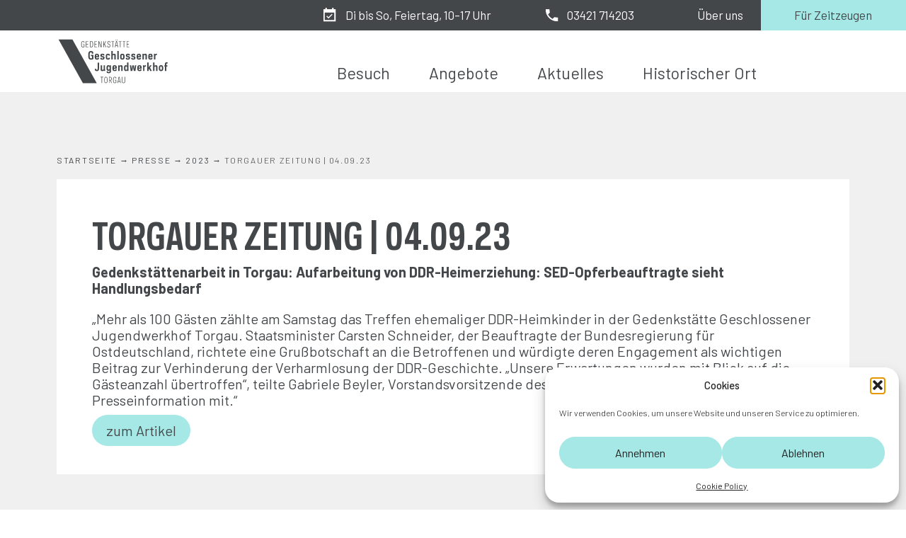

--- FILE ---
content_type: text/html; charset=UTF-8
request_url: https://www.jugendwerkhof-torgau.de/presse_post/torgauer-zeitung-04-09-23/
body_size: 24312
content:
<!DOCTYPE html>
<html lang="de">
<head>
	<meta charset="UTF-8">
	<meta name="viewport" content="width=device-width, initial-scale=1.0, viewport-fit=cover" />		<meta name='robots' content='index, follow, max-image-preview:large, max-snippet:-1, max-video-preview:-1' />
	<style>img:is([sizes="auto" i], [sizes^="auto," i]) { contain-intrinsic-size: 3000px 1500px }</style>
	
	<!-- This site is optimized with the Yoast SEO plugin v26.4 - https://yoast.com/wordpress/plugins/seo/ -->
	<title>Torgauer Zeitung | 04.09.23 - Jugendwerkhof Torgau</title>
	<link rel="canonical" href="https://www.jugendwerkhof-torgau.de/presse_post/torgauer-zeitung-04-09-23/" />
	<meta property="og:locale" content="de_DE" />
	<meta property="og:type" content="article" />
	<meta property="og:title" content="Torgauer Zeitung | 04.09.23 - Jugendwerkhof Torgau" />
	<meta property="og:description" content="Gedenkstättenarbeit in Torgau: Aufarbeitung von DDR-Heimerziehung: SED-Opferbeauftragte sieht Handlungsbedarf &#8222;Mehr als 100 Gästen zählte am Samstag das Treffen ehemaliger DDR-Heimkinder in der Gedenkstätte Geschlossener Jugendwerkhof Torgau. Staatsminister Carsten Schneider, der Beauftragte der Bundesregierung für Ostdeutschland, richtete eine Grußbotschaft an die Betroffenen und würdigte deren Engagement als wichtigen Beitrag zur Verhinderung der Verharmlosung der DDR-Geschichte. „Unsere [&hellip;]" />
	<meta property="og:url" content="https://www.jugendwerkhof-torgau.de/presse_post/torgauer-zeitung-04-09-23/" />
	<meta property="og:site_name" content="Jugendwerkhof Torgau" />
	<meta property="article:modified_time" content="2023-09-20T08:14:34+00:00" />
	<meta name="twitter:card" content="summary_large_image" />
	<script type="application/ld+json" class="yoast-schema-graph">{"@context":"https://schema.org","@graph":[{"@type":"WebPage","@id":"https://www.jugendwerkhof-torgau.de/presse_post/torgauer-zeitung-04-09-23/","url":"https://www.jugendwerkhof-torgau.de/presse_post/torgauer-zeitung-04-09-23/","name":"Torgauer Zeitung | 04.09.23 - Jugendwerkhof Torgau","isPartOf":{"@id":"https://www.jugendwerkhof-torgau.de/#website"},"datePublished":"2023-09-20T08:14:33+00:00","dateModified":"2023-09-20T08:14:34+00:00","breadcrumb":{"@id":"https://www.jugendwerkhof-torgau.de/presse_post/torgauer-zeitung-04-09-23/#breadcrumb"},"inLanguage":"de","potentialAction":[{"@type":"ReadAction","target":["https://www.jugendwerkhof-torgau.de/presse_post/torgauer-zeitung-04-09-23/"]}]},{"@type":"BreadcrumbList","@id":"https://www.jugendwerkhof-torgau.de/presse_post/torgauer-zeitung-04-09-23/#breadcrumb","itemListElement":[{"@type":"ListItem","position":1,"name":"Startseite","item":"https://www.jugendwerkhof-torgau.de/"},{"@type":"ListItem","position":2,"name":"Presse","item":"https://www.jugendwerkhof-torgau.de/category/presse-kategorie/"},{"@type":"ListItem","position":3,"name":"2023","item":"https://www.jugendwerkhof-torgau.de/category/presse-kategorie/2023-presse-kategorie/"},{"@type":"ListItem","position":4,"name":"Torgauer Zeitung | 04.09.23"}]},{"@type":"WebSite","@id":"https://www.jugendwerkhof-torgau.de/#website","url":"https://www.jugendwerkhof-torgau.de/","name":"Jugendwerkhof Torgau","description":"Gedenkstätte Geschlossener Jugendwerkhof Torgau","publisher":{"@id":"https://www.jugendwerkhof-torgau.de/#organization"},"potentialAction":[{"@type":"SearchAction","target":{"@type":"EntryPoint","urlTemplate":"https://www.jugendwerkhof-torgau.de/?s={search_term_string}"},"query-input":{"@type":"PropertyValueSpecification","valueRequired":true,"valueName":"search_term_string"}}],"inLanguage":"de"},{"@type":"Organization","@id":"https://www.jugendwerkhof-torgau.de/#organization","name":"Jugendwerkhof Torgau","url":"https://www.jugendwerkhof-torgau.de/","logo":{"@type":"ImageObject","inLanguage":"de","@id":"https://www.jugendwerkhof-torgau.de/#/schema/logo/image/","url":"https://www.jugendwerkhof-torgau.de/wp-content/uploads/2022/03/Logo_Normal_schwarz_CMYK.svg","contentUrl":"https://www.jugendwerkhof-torgau.de/wp-content/uploads/2022/03/Logo_Normal_schwarz_CMYK.svg","caption":"Jugendwerkhof Torgau"},"image":{"@id":"https://www.jugendwerkhof-torgau.de/#/schema/logo/image/"}}]}</script>
	<!-- / Yoast SEO plugin. -->


<link rel="alternate" type="application/rss+xml" title="Jugendwerkhof Torgau &raquo; Feed" href="https://www.jugendwerkhof-torgau.de/feed/" />
<link rel="alternate" type="application/rss+xml" title="Jugendwerkhof Torgau &raquo; Kommentar-Feed" href="https://www.jugendwerkhof-torgau.de/comments/feed/" />
<link rel="alternate" type="application/rss+xml" title="Jugendwerkhof Torgau &raquo; Torgauer Zeitung | 04.09.23-Kommentar-Feed" href="https://www.jugendwerkhof-torgau.de/presse_post/torgauer-zeitung-04-09-23/feed/" />
<link rel='stylesheet' id='wp-block-library-css' href='https://www.jugendwerkhof-torgau.de/wp-includes/css/dist/block-library/style.min.css?ver=6.8.3' media='all' />
<style id='classic-theme-styles-inline-css'>
/*! This file is auto-generated */
.wp-block-button__link{color:#fff;background-color:#32373c;border-radius:9999px;box-shadow:none;text-decoration:none;padding:calc(.667em + 2px) calc(1.333em + 2px);font-size:1.125em}.wp-block-file__button{background:#32373c;color:#fff;text-decoration:none}
</style>
<style id='global-styles-inline-css'>
:root{--wp--preset--aspect-ratio--square: 1;--wp--preset--aspect-ratio--4-3: 4/3;--wp--preset--aspect-ratio--3-4: 3/4;--wp--preset--aspect-ratio--3-2: 3/2;--wp--preset--aspect-ratio--2-3: 2/3;--wp--preset--aspect-ratio--16-9: 16/9;--wp--preset--aspect-ratio--9-16: 9/16;--wp--preset--color--black: #000000;--wp--preset--color--cyan-bluish-gray: #abb8c3;--wp--preset--color--white: #ffffff;--wp--preset--color--pale-pink: #f78da7;--wp--preset--color--vivid-red: #cf2e2e;--wp--preset--color--luminous-vivid-orange: #ff6900;--wp--preset--color--luminous-vivid-amber: #fcb900;--wp--preset--color--light-green-cyan: #7bdcb5;--wp--preset--color--vivid-green-cyan: #00d084;--wp--preset--color--pale-cyan-blue: #8ed1fc;--wp--preset--color--vivid-cyan-blue: #0693e3;--wp--preset--color--vivid-purple: #9b51e0;--wp--preset--gradient--vivid-cyan-blue-to-vivid-purple: linear-gradient(135deg,rgba(6,147,227,1) 0%,rgb(155,81,224) 100%);--wp--preset--gradient--light-green-cyan-to-vivid-green-cyan: linear-gradient(135deg,rgb(122,220,180) 0%,rgb(0,208,130) 100%);--wp--preset--gradient--luminous-vivid-amber-to-luminous-vivid-orange: linear-gradient(135deg,rgba(252,185,0,1) 0%,rgba(255,105,0,1) 100%);--wp--preset--gradient--luminous-vivid-orange-to-vivid-red: linear-gradient(135deg,rgba(255,105,0,1) 0%,rgb(207,46,46) 100%);--wp--preset--gradient--very-light-gray-to-cyan-bluish-gray: linear-gradient(135deg,rgb(238,238,238) 0%,rgb(169,184,195) 100%);--wp--preset--gradient--cool-to-warm-spectrum: linear-gradient(135deg,rgb(74,234,220) 0%,rgb(151,120,209) 20%,rgb(207,42,186) 40%,rgb(238,44,130) 60%,rgb(251,105,98) 80%,rgb(254,248,76) 100%);--wp--preset--gradient--blush-light-purple: linear-gradient(135deg,rgb(255,206,236) 0%,rgb(152,150,240) 100%);--wp--preset--gradient--blush-bordeaux: linear-gradient(135deg,rgb(254,205,165) 0%,rgb(254,45,45) 50%,rgb(107,0,62) 100%);--wp--preset--gradient--luminous-dusk: linear-gradient(135deg,rgb(255,203,112) 0%,rgb(199,81,192) 50%,rgb(65,88,208) 100%);--wp--preset--gradient--pale-ocean: linear-gradient(135deg,rgb(255,245,203) 0%,rgb(182,227,212) 50%,rgb(51,167,181) 100%);--wp--preset--gradient--electric-grass: linear-gradient(135deg,rgb(202,248,128) 0%,rgb(113,206,126) 100%);--wp--preset--gradient--midnight: linear-gradient(135deg,rgb(2,3,129) 0%,rgb(40,116,252) 100%);--wp--preset--font-size--small: 13px;--wp--preset--font-size--medium: 20px;--wp--preset--font-size--large: 36px;--wp--preset--font-size--x-large: 42px;--wp--preset--spacing--20: 0.44rem;--wp--preset--spacing--30: 0.67rem;--wp--preset--spacing--40: 1rem;--wp--preset--spacing--50: 1.5rem;--wp--preset--spacing--60: 2.25rem;--wp--preset--spacing--70: 3.38rem;--wp--preset--spacing--80: 5.06rem;--wp--preset--shadow--natural: 6px 6px 9px rgba(0, 0, 0, 0.2);--wp--preset--shadow--deep: 12px 12px 50px rgba(0, 0, 0, 0.4);--wp--preset--shadow--sharp: 6px 6px 0px rgba(0, 0, 0, 0.2);--wp--preset--shadow--outlined: 6px 6px 0px -3px rgba(255, 255, 255, 1), 6px 6px rgba(0, 0, 0, 1);--wp--preset--shadow--crisp: 6px 6px 0px rgba(0, 0, 0, 1);}:where(.is-layout-flex){gap: 0.5em;}:where(.is-layout-grid){gap: 0.5em;}body .is-layout-flex{display: flex;}.is-layout-flex{flex-wrap: wrap;align-items: center;}.is-layout-flex > :is(*, div){margin: 0;}body .is-layout-grid{display: grid;}.is-layout-grid > :is(*, div){margin: 0;}:where(.wp-block-columns.is-layout-flex){gap: 2em;}:where(.wp-block-columns.is-layout-grid){gap: 2em;}:where(.wp-block-post-template.is-layout-flex){gap: 1.25em;}:where(.wp-block-post-template.is-layout-grid){gap: 1.25em;}.has-black-color{color: var(--wp--preset--color--black) !important;}.has-cyan-bluish-gray-color{color: var(--wp--preset--color--cyan-bluish-gray) !important;}.has-white-color{color: var(--wp--preset--color--white) !important;}.has-pale-pink-color{color: var(--wp--preset--color--pale-pink) !important;}.has-vivid-red-color{color: var(--wp--preset--color--vivid-red) !important;}.has-luminous-vivid-orange-color{color: var(--wp--preset--color--luminous-vivid-orange) !important;}.has-luminous-vivid-amber-color{color: var(--wp--preset--color--luminous-vivid-amber) !important;}.has-light-green-cyan-color{color: var(--wp--preset--color--light-green-cyan) !important;}.has-vivid-green-cyan-color{color: var(--wp--preset--color--vivid-green-cyan) !important;}.has-pale-cyan-blue-color{color: var(--wp--preset--color--pale-cyan-blue) !important;}.has-vivid-cyan-blue-color{color: var(--wp--preset--color--vivid-cyan-blue) !important;}.has-vivid-purple-color{color: var(--wp--preset--color--vivid-purple) !important;}.has-black-background-color{background-color: var(--wp--preset--color--black) !important;}.has-cyan-bluish-gray-background-color{background-color: var(--wp--preset--color--cyan-bluish-gray) !important;}.has-white-background-color{background-color: var(--wp--preset--color--white) !important;}.has-pale-pink-background-color{background-color: var(--wp--preset--color--pale-pink) !important;}.has-vivid-red-background-color{background-color: var(--wp--preset--color--vivid-red) !important;}.has-luminous-vivid-orange-background-color{background-color: var(--wp--preset--color--luminous-vivid-orange) !important;}.has-luminous-vivid-amber-background-color{background-color: var(--wp--preset--color--luminous-vivid-amber) !important;}.has-light-green-cyan-background-color{background-color: var(--wp--preset--color--light-green-cyan) !important;}.has-vivid-green-cyan-background-color{background-color: var(--wp--preset--color--vivid-green-cyan) !important;}.has-pale-cyan-blue-background-color{background-color: var(--wp--preset--color--pale-cyan-blue) !important;}.has-vivid-cyan-blue-background-color{background-color: var(--wp--preset--color--vivid-cyan-blue) !important;}.has-vivid-purple-background-color{background-color: var(--wp--preset--color--vivid-purple) !important;}.has-black-border-color{border-color: var(--wp--preset--color--black) !important;}.has-cyan-bluish-gray-border-color{border-color: var(--wp--preset--color--cyan-bluish-gray) !important;}.has-white-border-color{border-color: var(--wp--preset--color--white) !important;}.has-pale-pink-border-color{border-color: var(--wp--preset--color--pale-pink) !important;}.has-vivid-red-border-color{border-color: var(--wp--preset--color--vivid-red) !important;}.has-luminous-vivid-orange-border-color{border-color: var(--wp--preset--color--luminous-vivid-orange) !important;}.has-luminous-vivid-amber-border-color{border-color: var(--wp--preset--color--luminous-vivid-amber) !important;}.has-light-green-cyan-border-color{border-color: var(--wp--preset--color--light-green-cyan) !important;}.has-vivid-green-cyan-border-color{border-color: var(--wp--preset--color--vivid-green-cyan) !important;}.has-pale-cyan-blue-border-color{border-color: var(--wp--preset--color--pale-cyan-blue) !important;}.has-vivid-cyan-blue-border-color{border-color: var(--wp--preset--color--vivid-cyan-blue) !important;}.has-vivid-purple-border-color{border-color: var(--wp--preset--color--vivid-purple) !important;}.has-vivid-cyan-blue-to-vivid-purple-gradient-background{background: var(--wp--preset--gradient--vivid-cyan-blue-to-vivid-purple) !important;}.has-light-green-cyan-to-vivid-green-cyan-gradient-background{background: var(--wp--preset--gradient--light-green-cyan-to-vivid-green-cyan) !important;}.has-luminous-vivid-amber-to-luminous-vivid-orange-gradient-background{background: var(--wp--preset--gradient--luminous-vivid-amber-to-luminous-vivid-orange) !important;}.has-luminous-vivid-orange-to-vivid-red-gradient-background{background: var(--wp--preset--gradient--luminous-vivid-orange-to-vivid-red) !important;}.has-very-light-gray-to-cyan-bluish-gray-gradient-background{background: var(--wp--preset--gradient--very-light-gray-to-cyan-bluish-gray) !important;}.has-cool-to-warm-spectrum-gradient-background{background: var(--wp--preset--gradient--cool-to-warm-spectrum) !important;}.has-blush-light-purple-gradient-background{background: var(--wp--preset--gradient--blush-light-purple) !important;}.has-blush-bordeaux-gradient-background{background: var(--wp--preset--gradient--blush-bordeaux) !important;}.has-luminous-dusk-gradient-background{background: var(--wp--preset--gradient--luminous-dusk) !important;}.has-pale-ocean-gradient-background{background: var(--wp--preset--gradient--pale-ocean) !important;}.has-electric-grass-gradient-background{background: var(--wp--preset--gradient--electric-grass) !important;}.has-midnight-gradient-background{background: var(--wp--preset--gradient--midnight) !important;}.has-small-font-size{font-size: var(--wp--preset--font-size--small) !important;}.has-medium-font-size{font-size: var(--wp--preset--font-size--medium) !important;}.has-large-font-size{font-size: var(--wp--preset--font-size--large) !important;}.has-x-large-font-size{font-size: var(--wp--preset--font-size--x-large) !important;}
:where(.wp-block-post-template.is-layout-flex){gap: 1.25em;}:where(.wp-block-post-template.is-layout-grid){gap: 1.25em;}
:where(.wp-block-columns.is-layout-flex){gap: 2em;}:where(.wp-block-columns.is-layout-grid){gap: 2em;}
:root :where(.wp-block-pullquote){font-size: 1.5em;line-height: 1.6;}
</style>
<link rel='stylesheet' id='cmplz-general-css' href='https://www.jugendwerkhof-torgau.de/wp-content/plugins/complianz-gdpr/assets/css/cookieblocker.min.css?ver=1763660995' media='all' />
<link rel='stylesheet' id='passster-public-css' href='https://www.jugendwerkhof-torgau.de/wp-content/plugins/content-protector/assets/public/passster-public.min.css?ver=4.2.20' media='all' />
<link rel='stylesheet' id='igjt-style-css' href='https://www.jugendwerkhof-torgau.de/wp-content/themes/21-igjt-187-theme/style.css?ver=1.0.0' media='all' />
<link rel='stylesheet' id='b9p-blank-normalize-css' href='https://www.jugendwerkhof-torgau.de/wp-content/themes/wp-b9p-blank-theme/normalize.css?ver=1.1.2' media='all' />
<link rel='stylesheet' id='b9p-blank-normalize_gap-css' href='https://www.jugendwerkhof-torgau.de/wp-content/themes/wp-b9p-blank-theme/normalize_gap.css?ver=1.1.2' media='all' />
<link rel='stylesheet' id='elementor-frontend-css' href='https://www.jugendwerkhof-torgau.de/wp-content/uploads/elementor/css/custom-frontend.min.css?ver=1763687808' media='all' />
<link rel='stylesheet' id='widget-icon-list-css' href='https://www.jugendwerkhof-torgau.de/wp-content/uploads/elementor/css/custom-widget-icon-list.min.css?ver=1763687808' media='all' />
<link rel='stylesheet' id='e-animation-slideInDown-css' href='https://www.jugendwerkhof-torgau.de/wp-content/plugins/elementor/assets/lib/animations/styles/slideInDown.min.css?ver=3.33.1' media='all' />
<link rel='stylesheet' id='widget-toggle-css' href='https://www.jugendwerkhof-torgau.de/wp-content/uploads/elementor/css/custom-widget-toggle.min.css?ver=1763687808' media='all' />
<link rel='stylesheet' id='e-sticky-css' href='https://www.jugendwerkhof-torgau.de/wp-content/plugins/elementor-pro/assets/css/modules/sticky.min.css?ver=3.28.3' media='all' />
<link rel='stylesheet' id='e-popup-css' href='https://www.jugendwerkhof-torgau.de/wp-content/plugins/elementor-pro/assets/css/conditionals/popup.min.css?ver=3.28.3' media='all' />
<link rel='stylesheet' id='widget-heading-css' href='https://www.jugendwerkhof-torgau.de/wp-content/plugins/elementor/assets/css/widget-heading.min.css?ver=3.33.1' media='all' />
<link rel='stylesheet' id='widget-image-css' href='https://www.jugendwerkhof-torgau.de/wp-content/plugins/elementor/assets/css/widget-image.min.css?ver=3.33.1' media='all' />
<link rel='stylesheet' id='widget-nav-menu-css' href='https://www.jugendwerkhof-torgau.de/wp-content/uploads/elementor/css/custom-pro-widget-nav-menu.min.css?ver=1763687808' media='all' />
<link rel='stylesheet' id='e-animation-fadeIn-css' href='https://www.jugendwerkhof-torgau.de/wp-content/plugins/elementor/assets/lib/animations/styles/fadeIn.min.css?ver=3.33.1' media='all' />
<link rel='stylesheet' id='widget-breadcrumbs-css' href='https://www.jugendwerkhof-torgau.de/wp-content/plugins/elementor-pro/assets/css/widget-breadcrumbs.min.css?ver=3.28.3' media='all' />
<link rel='stylesheet' id='elementor-icons-css' href='https://www.jugendwerkhof-torgau.de/wp-content/plugins/elementor/assets/lib/eicons/css/elementor-icons.min.css?ver=5.44.0' media='all' />
<link rel='stylesheet' id='elementor-post-11-css' href='https://www.jugendwerkhof-torgau.de/wp-content/uploads/elementor/css/post-11.css?ver=1763687809' media='all' />
<link rel='stylesheet' id='elementor-post-1302-css' href='https://www.jugendwerkhof-torgau.de/wp-content/uploads/elementor/css/post-1302.css?ver=1763687809' media='all' />
<link rel='stylesheet' id='elementor-post-110-css' href='https://www.jugendwerkhof-torgau.de/wp-content/uploads/elementor/css/post-110.css?ver=1763687809' media='all' />
<link rel='stylesheet' id='elementor-post-133-css' href='https://www.jugendwerkhof-torgau.de/wp-content/uploads/elementor/css/post-133.css?ver=1763687809' media='all' />
<link rel='stylesheet' id='elementor-post-1771-css' href='https://www.jugendwerkhof-torgau.de/wp-content/uploads/elementor/css/post-1771.css?ver=1763687809' media='all' />
<link rel='stylesheet' id='elementor-gf-barlow-css' href='https://fonts.googleapis.com/css?family=Barlow:100,100italic,200,200italic,300,300italic,400,400italic,500,500italic,600,600italic,700,700italic,800,800italic,900,900italic&#038;display=auto' media='all' />
<link rel='stylesheet' id='elementor-gf-spacemono-css' href='https://fonts.googleapis.com/css?family=Space+Mono:100,100italic,200,200italic,300,300italic,400,400italic,500,500italic,600,600italic,700,700italic,800,800italic,900,900italic&#038;display=auto' media='all' />
<link rel='stylesheet' id='elementor-icons-shared-0-css' href='https://www.jugendwerkhof-torgau.de/wp-content/plugins/elementor/assets/lib/font-awesome/css/fontawesome.min.css?ver=5.15.3' media='all' />
<link rel='stylesheet' id='elementor-icons-fa-solid-css' href='https://www.jugendwerkhof-torgau.de/wp-content/plugins/elementor/assets/lib/font-awesome/css/solid.min.css?ver=5.15.3' media='all' />
<link rel='stylesheet' id='elementor-icons-fa-brands-css' href='https://www.jugendwerkhof-torgau.de/wp-content/plugins/elementor/assets/lib/font-awesome/css/brands.min.css?ver=5.15.3' media='all' />
<script src="https://www.jugendwerkhof-torgau.de/wp-includes/js/jquery/jquery.min.js?ver=3.7.1" id="jquery-core-js"></script>
<script src="https://www.jugendwerkhof-torgau.de/wp-includes/js/jquery/jquery-migrate.min.js?ver=3.4.1" id="jquery-migrate-js"></script>
<script src="https://www.jugendwerkhof-torgau.de/wp-content/plugins/content-protector/assets/public/cookie.js?ver=6.8.3" id="passster-cookie-js"></script>
<script id="passster-public-js-extra">
var ps_ajax = {"ajax_url":"https:\/\/www.jugendwerkhof-torgau.de\/wp-admin\/admin-ajax.php","nonce":"0ba9d0dd8f","hash_nonce":"9e08dd78d8","logout_nonce":"ef4ba2ffa7","post_id":"13140","shortcodes":[],"permalink":"https:\/\/www.jugendwerkhof-torgau.de\/presse_post\/torgauer-zeitung-04-09-23\/","cookie_duration_unit":"days","cookie_duration":"1","disable_cookie":"","unlock_mode":""};
</script>
<script src="https://www.jugendwerkhof-torgau.de/wp-content/plugins/content-protector/assets/public/passster-public.min.js?ver=4.2.20" id="passster-public-js"></script>
<link rel="https://api.w.org/" href="https://www.jugendwerkhof-torgau.de/wp-json/" /><link rel="alternate" title="JSON" type="application/json" href="https://www.jugendwerkhof-torgau.de/wp-json/wp/v2/presse_post/13140" /><link rel="EditURI" type="application/rsd+xml" title="RSD" href="https://www.jugendwerkhof-torgau.de/xmlrpc.php?rsd" />
<meta name="generator" content="WordPress 6.8.3" />
<link rel='shortlink' href='https://www.jugendwerkhof-torgau.de/?p=13140' />
<link rel="alternate" title="oEmbed (JSON)" type="application/json+oembed" href="https://www.jugendwerkhof-torgau.de/wp-json/oembed/1.0/embed?url=https%3A%2F%2Fwww.jugendwerkhof-torgau.de%2Fpresse_post%2Ftorgauer-zeitung-04-09-23%2F" />
<link rel="alternate" title="oEmbed (XML)" type="text/xml+oembed" href="https://www.jugendwerkhof-torgau.de/wp-json/oembed/1.0/embed?url=https%3A%2F%2Fwww.jugendwerkhof-torgau.de%2Fpresse_post%2Ftorgauer-zeitung-04-09-23%2F&#038;format=xml" />
			<style>.cmplz-hidden {
					display: none !important;
				}</style>        <style>
            .passster-form {
                max-width: 400px !important;
                        }

            .passster-form > form {
                background: #ffffff;
                padding: 10px 30px 30px 30px;
                margin: 0 0 0 0;
                border-radius: 15px;
            }

            .passster-form .ps-form-headline {
                font-size: 24px;
                font-weight: 500;
                color: #44474a;
            }

            .passster-form p {
                font-size: 16px;
                font-weight: 300;
                color: #000;
            }

            .passster-submit, .passster-submit-recaptcha,
			.passster-submit, .passster-submit-turnstile {
                background: #a5e8e6;
                padding: 10px 10px 10px 10px;
                margin: 0 0 0 0;
                border-radius: 15px;
                font-size: 12px;
                font-weight: 100;
                color: #44474a;
            }

            .passster-submit:hover, .passster-submit-recaptcha:hover,
            .passster-submit:hover, .passster-submit-turnstile:hover {
                background: #000;
                color: #fff;
            }
        </style>
		<!-- Analytics by WP Statistics - https://wp-statistics.com -->
<meta name="generator" content="Elementor 3.33.1; features: additional_custom_breakpoints; settings: css_print_method-external, google_font-enabled, font_display-auto">
			<style>
				.e-con.e-parent:nth-of-type(n+4):not(.e-lazyloaded):not(.e-no-lazyload),
				.e-con.e-parent:nth-of-type(n+4):not(.e-lazyloaded):not(.e-no-lazyload) * {
					background-image: none !important;
				}
				@media screen and (max-height: 1024px) {
					.e-con.e-parent:nth-of-type(n+3):not(.e-lazyloaded):not(.e-no-lazyload),
					.e-con.e-parent:nth-of-type(n+3):not(.e-lazyloaded):not(.e-no-lazyload) * {
						background-image: none !important;
					}
				}
				@media screen and (max-height: 640px) {
					.e-con.e-parent:nth-of-type(n+2):not(.e-lazyloaded):not(.e-no-lazyload),
					.e-con.e-parent:nth-of-type(n+2):not(.e-lazyloaded):not(.e-no-lazyload) * {
						background-image: none !important;
					}
				}
			</style>
			<link rel="icon" href="https://www.jugendwerkhof-torgau.de/wp-content/uploads/2022/03/cropped-Favicon_ddr-heime-32x32.png" sizes="32x32" />
<link rel="icon" href="https://www.jugendwerkhof-torgau.de/wp-content/uploads/2022/03/cropped-Favicon_ddr-heime-192x192.png" sizes="192x192" />
<link rel="apple-touch-icon" href="https://www.jugendwerkhof-torgau.de/wp-content/uploads/2022/03/cropped-Favicon_ddr-heime-180x180.png" />
<meta name="msapplication-TileImage" content="https://www.jugendwerkhof-torgau.de/wp-content/uploads/2022/03/cropped-Favicon_ddr-heime-270x270.png" />
</head>
<body data-cmplz=1 class="wp-singular presse_post-template-default single single-presse_post postid-13140 wp-custom-logo wp-theme-wp-b9p-blank-theme wp-child-theme-21-igjt-187-theme elementor-default elementor-template-full-width elementor-kit-11 elementor-page-1771">
		<div data-elementor-type="header" data-elementor-id="110" class="elementor elementor-110 elementor-location-header" data-elementor-post-type="elementor_library">
					<section class="elementor-section elementor-top-section elementor-element elementor-element-2dd8f77 elementor-section-full_width elementor-hidden-mobile elementor-section-content-space-around elementor-section-height-default elementor-section-height-default" data-id="2dd8f77" data-element_type="section" data-settings="{&quot;background_background&quot;:&quot;classic&quot;}">
						<div class="elementor-container elementor-column-gap-default">
					<div class="elementor-column elementor-col-20 elementor-top-column elementor-element elementor-element-b6c84b0" data-id="b6c84b0" data-element_type="column" data-settings="{&quot;background_background&quot;:&quot;classic&quot;}">
			<div class="elementor-widget-wrap">
							</div>
		</div>
				<div class="elementor-column elementor-col-20 elementor-top-column elementor-element elementor-element-b766d6e" data-id="b766d6e" data-element_type="column" data-settings="{&quot;background_background&quot;:&quot;classic&quot;}">
			<div class="elementor-widget-wrap elementor-element-populated">
						<div class="elementor-element elementor-element-2fe5482 elementor-align-right elementor-icon-list--layout-traditional elementor-list-item-link-full_width elementor-widget elementor-widget-icon-list" data-id="2fe5482" data-element_type="widget" data-widget_type="icon-list.default">
				<div class="elementor-widget-container">
							<ul class="elementor-icon-list-items">
							<li class="elementor-icon-list-item">
											<span class="elementor-icon-list-icon">
							<svg xmlns="http://www.w3.org/2000/svg" height="24px" viewBox="0 0 24 24" width="24px" fill="#000000"><path d="M0 0h24v24H0V0z" fill="none"></path><path d="M16.53 11.06L15.47 10l-4.88 4.88-2.12-2.12-1.06 1.06L10.59 17l5.94-5.94zM21 3h-3V1h-2v2H8V1H6v2H3v18h18V3zm-2 16H5V8h14v11z"></path></svg>						</span>
										<span class="elementor-icon-list-text">Di bis So, Feiertag, 10–17 Uhr</span>
									</li>
						</ul>
						</div>
				</div>
					</div>
		</div>
				<div class="elementor-column elementor-col-20 elementor-top-column elementor-element elementor-element-37152be" data-id="37152be" data-element_type="column" data-settings="{&quot;background_background&quot;:&quot;classic&quot;}">
			<div class="elementor-widget-wrap elementor-element-populated">
						<div class="elementor-element elementor-element-d6427db elementor-align-center elementor-icon-list--layout-traditional elementor-list-item-link-full_width elementor-widget elementor-widget-icon-list" data-id="d6427db" data-element_type="widget" data-widget_type="icon-list.default">
				<div class="elementor-widget-container">
							<ul class="elementor-icon-list-items">
							<li class="elementor-icon-list-item">
											<a href="tel:+493421714203">

												<span class="elementor-icon-list-icon">
							<svg xmlns="http://www.w3.org/2000/svg" height="24px" viewBox="0 0 24 24" width="24px" fill="#000000"><path d="M0 0h24v24H0V0z" fill="none"></path><path d="M21 15.46l-5.27-.61-2.52 2.52c-2.83-1.44-5.15-3.75-6.59-6.59l2.53-2.53L8.54 3H3.03C2.45 13.18 10.82 21.55 21 20.97v-5.51z"></path></svg>						</span>
										<span class="elementor-icon-list-text">03421 714203</span>
											</a>
									</li>
						</ul>
						</div>
				</div>
					</div>
		</div>
				<div class="elementor-column elementor-col-20 elementor-top-column elementor-element elementor-element-76e13dd" data-id="76e13dd" data-element_type="column" data-settings="{&quot;background_background&quot;:&quot;classic&quot;}">
			<div class="elementor-widget-wrap elementor-element-populated">
						<div class="elementor-element elementor-element-97d3f91 elementor-widget elementor-widget-heading" data-id="97d3f91" data-element_type="widget" data-widget_type="heading.default">
				<div class="elementor-widget-container">
					<h5 class="elementor-heading-title elementor-size-default"><a href="/ueber-uns/">Über uns</a></h5>				</div>
				</div>
					</div>
		</div>
				<div class="elementor-column elementor-col-20 elementor-top-column elementor-element elementor-element-5207f5a" data-id="5207f5a" data-element_type="column" data-settings="{&quot;background_background&quot;:&quot;classic&quot;}">
			<div class="elementor-widget-wrap elementor-element-populated">
						<div class="elementor-element elementor-element-b965cb9 elementor-align-center elementor-widget elementor-widget-button" data-id="b965cb9" data-element_type="widget" data-widget_type="button.default">
				<div class="elementor-widget-container">
									<div class="elementor-button-wrapper">
					<a class="elementor-button elementor-button-link elementor-size-sm" href="/fuer-zeitzeugen/">
						<span class="elementor-button-content-wrapper">
									<span class="elementor-button-text">Für Zeitzeugen</span>
					</span>
					</a>
				</div>
								</div>
				</div>
					</div>
		</div>
					</div>
		</section>
				<section class="elementor-section elementor-top-section elementor-element elementor-element-88b0dfc elementor-hidden-mobile elementor-section-boxed elementor-section-height-default elementor-section-height-default" data-id="88b0dfc" data-element_type="section">
						<div class="elementor-container elementor-column-gap-default">
					<div class="elementor-column elementor-col-50 elementor-top-column elementor-element elementor-element-ef2754d" data-id="ef2754d" data-element_type="column">
			<div class="elementor-widget-wrap elementor-element-populated">
						<div class="elementor-element elementor-element-85cc2ba elementor-widget elementor-widget-theme-site-logo elementor-widget-image" data-id="85cc2ba" data-element_type="widget" data-widget_type="theme-site-logo.default">
				<div class="elementor-widget-container">
											<a href="https://www.jugendwerkhof-torgau.de">
			<img src="https://www.jugendwerkhof-torgau.de/wp-content/uploads/2022/03/Logo_Normal_schwarz_CMYK.svg" class="attachment-full size-full wp-image-42" alt="" />				</a>
											</div>
				</div>
					</div>
		</div>
				<div class="elementor-column elementor-col-50 elementor-top-column elementor-element elementor-element-901989e" data-id="901989e" data-element_type="column">
			<div class="elementor-widget-wrap elementor-element-populated">
						<div class="elementor-element elementor-element-7b4732b elementor-nav-menu__align-start elementor-nav-menu--dropdown-none elementor-widget elementor-widget-nav-menu" data-id="7b4732b" data-element_type="widget" data-settings="{&quot;layout&quot;:&quot;horizontal&quot;,&quot;submenu_icon&quot;:{&quot;value&quot;:&quot;&lt;i class=\&quot;fas fa-caret-down\&quot;&gt;&lt;\/i&gt;&quot;,&quot;library&quot;:&quot;fa-solid&quot;}}" data-widget_type="nav-menu.default">
				<div class="elementor-widget-container">
								<nav aria-label="Menü" class="elementor-nav-menu--main elementor-nav-menu__container elementor-nav-menu--layout-horizontal e--pointer-background e--animation-fade">
				<ul id="menu-1-7b4732b" class="elementor-nav-menu"><li class="menu-besuch menu-item menu-item-type-custom menu-item-object-custom menu-item-383"><a href="#" class="elementor-item elementor-item-anchor">Besuch</a></li>
<li class="menu-angebote menu-item menu-item-type-custom menu-item-object-custom menu-item-384"><a href="#" class="elementor-item elementor-item-anchor">Angebote</a></li>
<li class="menu-aktuelles menu-item menu-item-type-custom menu-item-object-custom menu-item-385"><a href="#" class="elementor-item elementor-item-anchor">Aktuelles</a></li>
<li class="menu-historischer menu-item menu-item-type-custom menu-item-object-custom menu-item-386"><a href="#" class="elementor-item elementor-item-anchor">Historischer Ort</a></li>
</ul>			</nav>
						<nav class="elementor-nav-menu--dropdown elementor-nav-menu__container" aria-hidden="true">
				<ul id="menu-2-7b4732b" class="elementor-nav-menu"><li class="menu-besuch menu-item menu-item-type-custom menu-item-object-custom menu-item-383"><a href="#" class="elementor-item elementor-item-anchor" tabindex="-1">Besuch</a></li>
<li class="menu-angebote menu-item menu-item-type-custom menu-item-object-custom menu-item-384"><a href="#" class="elementor-item elementor-item-anchor" tabindex="-1">Angebote</a></li>
<li class="menu-aktuelles menu-item menu-item-type-custom menu-item-object-custom menu-item-385"><a href="#" class="elementor-item elementor-item-anchor" tabindex="-1">Aktuelles</a></li>
<li class="menu-historischer menu-item menu-item-type-custom menu-item-object-custom menu-item-386"><a href="#" class="elementor-item elementor-item-anchor" tabindex="-1">Historischer Ort</a></li>
</ul>			</nav>
						</div>
				</div>
					</div>
		</div>
					</div>
		</section>
				<section class="elementor-section elementor-top-section elementor-element elementor-element-f176619 elementor-section-full_width elementor-section-height-full elementor-section-items-top elementor-section-content-top igjt-mega-menu elementor-section-height-default" data-id="f176619" data-element_type="section" data-settings="{&quot;background_background&quot;:&quot;classic&quot;}">
						<div class="elementor-container elementor-column-gap-no">
					<div class="elementor-column elementor-col-50 elementor-top-column elementor-element elementor-element-5f90fd5 menu-left-section" data-id="5f90fd5" data-element_type="column" data-settings="{&quot;background_background&quot;:&quot;classic&quot;}">
			<div class="elementor-widget-wrap elementor-element-populated">
						<section class="elementor-section elementor-inner-section elementor-element elementor-element-72bfd8b elementor-section-height-full elementor-section-boxed elementor-section-height-default" data-id="72bfd8b" data-element_type="section">
						<div class="elementor-container elementor-column-gap-default">
					<div class="elementor-column elementor-col-100 elementor-inner-column elementor-element elementor-element-1b76045" data-id="1b76045" data-element_type="column">
			<div class="elementor-widget-wrap elementor-element-populated">
						<div class="elementor-element elementor-element-1441bc8 elementor-widget elementor-widget-heading" data-id="1441bc8" data-element_type="widget" data-widget_type="heading.default">
				<div class="elementor-widget-container">
					<h4 class="elementor-heading-title elementor-size-default">Für Zeitzeugen</h4>				</div>
				</div>
				<div class="elementor-element elementor-element-89b91b8 elementor-widget elementor-widget-text-editor" data-id="89b91b8" data-element_type="widget" data-widget_type="text-editor.default">
				<div class="elementor-widget-container">
									<p><span class="ui-provider gz b c d e f g h i j k l m n o p q r s t u v w x y z ab ac ae af ag ah ai aj ak" dir="ltr">Wir helfen Antworten zu finden und begleiten den Weg der persönlichen Schicksalsklärung. Wir unterstützen die Suche nach Akten und informieren zu Möglichkeiten der Rehabilitierung.</span></p>								</div>
				</div>
				<div class="elementor-element elementor-element-e661e9d elementor-widget elementor-widget-button" data-id="e661e9d" data-element_type="widget" data-widget_type="button.default">
				<div class="elementor-widget-container">
									<div class="elementor-button-wrapper">
					<a class="elementor-button elementor-button-link elementor-size-sm" href="/fuer-zeitzeugen/">
						<span class="elementor-button-content-wrapper">
									<span class="elementor-button-text">Hier Klicken</span>
					</span>
					</a>
				</div>
								</div>
				</div>
				<div class="elementor-element elementor-element-4c7355f menu-location elementor-widget elementor-widget-text-editor" data-id="4c7355f" data-element_type="widget" data-widget_type="text-editor.default">
				<div class="elementor-widget-container">
									<a target="_blank"  href="https://www.google.com/maps/place/Fischerd%C3%B6rfchen+15,+04860+Torgau/@51.5562378,12.9999778,15z/data=!4m5!3m4!1s0x47a7b97c28e86043:0x899de2a9691e13a3!8m2!3d51.5562378!4d13.0087325" >Fischerdörfchen 15, 04860 Torgau</a>								</div>
				</div>
				<div class="elementor-element elementor-element-2e5e58a menu-email elementor-widget elementor-widget-text-editor" data-id="2e5e58a" data-element_type="widget" data-widget_type="text-editor.default">
				<div class="elementor-widget-container">
									<a href="mailto:info@jugendwerkhof-torgau.de">info@jugendwerkhof-torgau.de</a>								</div>
				</div>
				<div class="elementor-element elementor-element-c74f2dc menu-email insta elementor-widget elementor-widget-text-editor" data-id="c74f2dc" data-element_type="widget" data-widget_type="text-editor.default">
				<div class="elementor-widget-container">
									<p><a href="https://www.instagram.com/ddr_heimerziehung_aufarbeiten/"><span class="elementor-icon-list-text">ddr_heimerziehung_aufarbeiten</span></a></p>								</div>
				</div>
				<div class="elementor-element elementor-element-3747ed6 menu-floating-text e-transform elementor-absolute elementor-invisible elementor-widget elementor-widget-text-editor" data-id="3747ed6" data-element_type="widget" data-settings="{&quot;_animation&quot;:&quot;fadeIn&quot;,&quot;_transform_rotateZ_effect&quot;:{&quot;unit&quot;:&quot;px&quot;,&quot;size&quot;:10,&quot;sizes&quot;:[]},&quot;_position&quot;:&quot;absolute&quot;,&quot;_transform_rotateZ_effect_laptop&quot;:{&quot;unit&quot;:&quot;deg&quot;,&quot;size&quot;:&quot;&quot;,&quot;sizes&quot;:[]},&quot;_transform_rotateZ_effect_tablet&quot;:{&quot;unit&quot;:&quot;deg&quot;,&quot;size&quot;:&quot;&quot;,&quot;sizes&quot;:[]},&quot;_transform_rotateZ_effect_mobile&quot;:{&quot;unit&quot;:&quot;deg&quot;,&quot;size&quot;:&quot;&quot;,&quot;sizes&quot;:[]}}" data-widget_type="text-editor.default">
				<div class="elementor-widget-container">
									<p><a href="/fuer-zeitzeugen/">Erzählen Sie uns Ihre Geschichte!</a></p>								</div>
				</div>
					</div>
		</div>
					</div>
		</section>
					</div>
		</div>
				<div class="elementor-column elementor-col-50 elementor-top-column elementor-element elementor-element-3491287" data-id="3491287" data-element_type="column" data-settings="{&quot;background_background&quot;:&quot;classic&quot;}">
			<div class="elementor-widget-wrap elementor-element-populated">
						<section class="elementor-section elementor-inner-section elementor-element elementor-element-247be17 elementor-section-height-full elementor-section-boxed elementor-section-height-default" data-id="247be17" data-element_type="section">
						<div class="elementor-container elementor-column-gap-default">
					<div class="elementor-column elementor-col-66 elementor-inner-column elementor-element elementor-element-f79375f" data-id="f79375f" data-element_type="column">
			<div class="elementor-widget-wrap elementor-element-populated">
						<div class="elementor-element elementor-element-aaa8fe6 primary-mega besuch-submenu elementor-nav-menu--dropdown-tablet elementor-nav-menu__text-align-aside elementor-nav-menu--toggle elementor-nav-menu--burger elementor-widget elementor-widget-nav-menu" data-id="aaa8fe6" data-element_type="widget" data-settings="{&quot;layout&quot;:&quot;vertical&quot;,&quot;submenu_icon&quot;:{&quot;value&quot;:&quot;&lt;i class=\&quot;fas fa-caret-down\&quot;&gt;&lt;\/i&gt;&quot;,&quot;library&quot;:&quot;fa-solid&quot;},&quot;toggle&quot;:&quot;burger&quot;}" data-widget_type="nav-menu.default">
				<div class="elementor-widget-container">
								<nav aria-label="Menü" class="elementor-nav-menu--main elementor-nav-menu__container elementor-nav-menu--layout-vertical e--pointer-underline e--animation-fade">
				<ul id="menu-1-aaa8fe6" class="elementor-nav-menu sm-vertical"><li class="menu-item menu-item-type-post_type menu-item-object-page menu-item-10185"><a href="https://www.jugendwerkhof-torgau.de/besuch-2/" class="elementor-item">Übersicht Besuch</a></li>
<li class="menu-item menu-item-type-post_type menu-item-object-page menu-item-3105"><a href="https://www.jugendwerkhof-torgau.de/besuch-3/dauerausstellung/" class="elementor-item">Dauerausstellung</a></li>
<li class="menu-item menu-item-type-custom menu-item-object-custom menu-item-160"><a href="/besuch-3/dauerausstellung/#digitalerleben" class="elementor-item elementor-item-anchor">Virtueller Rundgang</a></li>
<li class="menu-item menu-item-type-custom menu-item-object-custom menu-item-163"><a href="/besuch-3/dauerausstellung/#digitalerleben" class="elementor-item elementor-item-anchor">Audioguide</a></li>
</ul>			</nav>
					<div class="elementor-menu-toggle" role="button" tabindex="0" aria-label="Menu Toggle" aria-expanded="false">
			<i aria-hidden="true" role="presentation" class="elementor-menu-toggle__icon--open eicon-menu-bar"></i><i aria-hidden="true" role="presentation" class="elementor-menu-toggle__icon--close eicon-close"></i>		</div>
					<nav class="elementor-nav-menu--dropdown elementor-nav-menu__container" aria-hidden="true">
				<ul id="menu-2-aaa8fe6" class="elementor-nav-menu sm-vertical"><li class="menu-item menu-item-type-post_type menu-item-object-page menu-item-10185"><a href="https://www.jugendwerkhof-torgau.de/besuch-2/" class="elementor-item" tabindex="-1">Übersicht Besuch</a></li>
<li class="menu-item menu-item-type-post_type menu-item-object-page menu-item-3105"><a href="https://www.jugendwerkhof-torgau.de/besuch-3/dauerausstellung/" class="elementor-item" tabindex="-1">Dauerausstellung</a></li>
<li class="menu-item menu-item-type-custom menu-item-object-custom menu-item-160"><a href="/besuch-3/dauerausstellung/#digitalerleben" class="elementor-item elementor-item-anchor" tabindex="-1">Virtueller Rundgang</a></li>
<li class="menu-item menu-item-type-custom menu-item-object-custom menu-item-163"><a href="/besuch-3/dauerausstellung/#digitalerleben" class="elementor-item elementor-item-anchor" tabindex="-1">Audioguide</a></li>
</ul>			</nav>
						</div>
				</div>
				<div class="elementor-element elementor-element-57287d9 primary-mega angebote-submenu elementor-nav-menu--dropdown-tablet elementor-nav-menu__text-align-aside elementor-nav-menu--toggle elementor-nav-menu--burger elementor-widget elementor-widget-nav-menu" data-id="57287d9" data-element_type="widget" data-settings="{&quot;layout&quot;:&quot;vertical&quot;,&quot;submenu_icon&quot;:{&quot;value&quot;:&quot;&lt;i class=\&quot;fas fa-caret-down\&quot;&gt;&lt;\/i&gt;&quot;,&quot;library&quot;:&quot;fa-solid&quot;},&quot;toggle&quot;:&quot;burger&quot;}" data-widget_type="nav-menu.default">
				<div class="elementor-widget-container">
								<nav aria-label="Menü" class="elementor-nav-menu--main elementor-nav-menu__container elementor-nav-menu--layout-vertical e--pointer-underline e--animation-fade">
				<ul id="menu-1-57287d9" class="elementor-nav-menu sm-vertical"><li class="menu-item menu-item-type-custom menu-item-object-custom menu-item-380"><a href="/angebote/" class="elementor-item">Übersicht Angebote</a></li>
<li class="menu-item menu-item-type-post_type menu-item-object-page menu-item-10182"><a href="https://www.jugendwerkhof-torgau.de/angebote/projekttage-fuehrungen/" class="elementor-item">Projekttage &#038; Führungen</a></li>
<li class="menu-item menu-item-type-post_type menu-item-object-page menu-item-2964"><a href="https://www.jugendwerkhof-torgau.de/angebote/zeitzeugengespraech/" class="elementor-item">Zeitzeugengespräche</a></li>
<li class="menu-item menu-item-type-post_type menu-item-object-page menu-item-3648"><a href="https://www.jugendwerkhof-torgau.de/?page_id=3153" class="elementor-item">Mobiles Bildungsprojekt</a></li>
<li class="menu-item menu-item-type-post_type menu-item-object-page menu-item-4416"><a href="https://www.jugendwerkhof-torgau.de/angebote/wanderausstellungen/" class="elementor-item">Wanderausstellungen</a></li>
<li class="menu-item menu-item-type-post_type menu-item-object-page menu-item-9295"><a href="https://www.jugendwerkhof-torgau.de/blackbox-heimerziehung/" class="elementor-item">BLACKBOX HEIMERZIEHUNG</a></li>
<li class="menu-item menu-item-type-post_type menu-item-object-page menu-item-9919"><a href="https://www.jugendwerkhof-torgau.de/angebote/zeitzeugenarchiv/" class="elementor-item">Zeitzeugenarchiv</a></li>
</ul>			</nav>
					<div class="elementor-menu-toggle" role="button" tabindex="0" aria-label="Menu Toggle" aria-expanded="false">
			<i aria-hidden="true" role="presentation" class="elementor-menu-toggle__icon--open eicon-menu-bar"></i><i aria-hidden="true" role="presentation" class="elementor-menu-toggle__icon--close eicon-close"></i>		</div>
					<nav class="elementor-nav-menu--dropdown elementor-nav-menu__container" aria-hidden="true">
				<ul id="menu-2-57287d9" class="elementor-nav-menu sm-vertical"><li class="menu-item menu-item-type-custom menu-item-object-custom menu-item-380"><a href="/angebote/" class="elementor-item" tabindex="-1">Übersicht Angebote</a></li>
<li class="menu-item menu-item-type-post_type menu-item-object-page menu-item-10182"><a href="https://www.jugendwerkhof-torgau.de/angebote/projekttage-fuehrungen/" class="elementor-item" tabindex="-1">Projekttage &#038; Führungen</a></li>
<li class="menu-item menu-item-type-post_type menu-item-object-page menu-item-2964"><a href="https://www.jugendwerkhof-torgau.de/angebote/zeitzeugengespraech/" class="elementor-item" tabindex="-1">Zeitzeugengespräche</a></li>
<li class="menu-item menu-item-type-post_type menu-item-object-page menu-item-3648"><a href="https://www.jugendwerkhof-torgau.de/?page_id=3153" class="elementor-item" tabindex="-1">Mobiles Bildungsprojekt</a></li>
<li class="menu-item menu-item-type-post_type menu-item-object-page menu-item-4416"><a href="https://www.jugendwerkhof-torgau.de/angebote/wanderausstellungen/" class="elementor-item" tabindex="-1">Wanderausstellungen</a></li>
<li class="menu-item menu-item-type-post_type menu-item-object-page menu-item-9295"><a href="https://www.jugendwerkhof-torgau.de/blackbox-heimerziehung/" class="elementor-item" tabindex="-1">BLACKBOX HEIMERZIEHUNG</a></li>
<li class="menu-item menu-item-type-post_type menu-item-object-page menu-item-9919"><a href="https://www.jugendwerkhof-torgau.de/angebote/zeitzeugenarchiv/" class="elementor-item" tabindex="-1">Zeitzeugenarchiv</a></li>
</ul>			</nav>
						</div>
				</div>
				<div class="elementor-element elementor-element-07a8cfd primary-mega aktuelles-submenu elementor-nav-menu--dropdown-tablet elementor-nav-menu__text-align-aside elementor-nav-menu--toggle elementor-nav-menu--burger elementor-widget elementor-widget-nav-menu" data-id="07a8cfd" data-element_type="widget" data-settings="{&quot;layout&quot;:&quot;vertical&quot;,&quot;submenu_icon&quot;:{&quot;value&quot;:&quot;&lt;i class=\&quot;fas fa-caret-down\&quot;&gt;&lt;\/i&gt;&quot;,&quot;library&quot;:&quot;fa-solid&quot;},&quot;toggle&quot;:&quot;burger&quot;}" data-widget_type="nav-menu.default">
				<div class="elementor-widget-container">
								<nav aria-label="Menü" class="elementor-nav-menu--main elementor-nav-menu__container elementor-nav-menu--layout-vertical e--pointer-underline e--animation-fade">
				<ul id="menu-1-07a8cfd" class="elementor-nav-menu sm-vertical"><li class="menu-item menu-item-type-post_type menu-item-object-page menu-item-827"><a href="https://www.jugendwerkhof-torgau.de/aktuelles/" class="elementor-item">Übersicht Aktuelles</a></li>
<li class="menu-item menu-item-type-post_type menu-item-object-page menu-item-831"><a href="https://www.jugendwerkhof-torgau.de/aktuelles/veranstaltungen/" class="elementor-item">Veranstaltungen</a></li>
<li class="menu-item menu-item-type-post_type menu-item-object-page menu-item-830"><a href="https://www.jugendwerkhof-torgau.de/aktuelles/projekte/" class="elementor-item">Projekte</a></li>
<li class="menu-item menu-item-type-post_type menu-item-object-page menu-item-1133"><a href="https://www.jugendwerkhof-torgau.de/aktuelles/presse/" class="elementor-item">Presse</a></li>
<li class="menu-item menu-item-type-post_type menu-item-object-page menu-item-828"><a href="https://www.jugendwerkhof-torgau.de/aktuelles/publikationen/" class="elementor-item">Publikationen</a></li>
<li class="menu-item menu-item-type-post_type menu-item-object-page menu-item-835"><a href="https://www.jugendwerkhof-torgau.de/aktuelles/rundbrief/" class="elementor-item">Rundbrief</a></li>
</ul>			</nav>
					<div class="elementor-menu-toggle" role="button" tabindex="0" aria-label="Menu Toggle" aria-expanded="false">
			<i aria-hidden="true" role="presentation" class="elementor-menu-toggle__icon--open eicon-menu-bar"></i><i aria-hidden="true" role="presentation" class="elementor-menu-toggle__icon--close eicon-close"></i>		</div>
					<nav class="elementor-nav-menu--dropdown elementor-nav-menu__container" aria-hidden="true">
				<ul id="menu-2-07a8cfd" class="elementor-nav-menu sm-vertical"><li class="menu-item menu-item-type-post_type menu-item-object-page menu-item-827"><a href="https://www.jugendwerkhof-torgau.de/aktuelles/" class="elementor-item" tabindex="-1">Übersicht Aktuelles</a></li>
<li class="menu-item menu-item-type-post_type menu-item-object-page menu-item-831"><a href="https://www.jugendwerkhof-torgau.de/aktuelles/veranstaltungen/" class="elementor-item" tabindex="-1">Veranstaltungen</a></li>
<li class="menu-item menu-item-type-post_type menu-item-object-page menu-item-830"><a href="https://www.jugendwerkhof-torgau.de/aktuelles/projekte/" class="elementor-item" tabindex="-1">Projekte</a></li>
<li class="menu-item menu-item-type-post_type menu-item-object-page menu-item-1133"><a href="https://www.jugendwerkhof-torgau.de/aktuelles/presse/" class="elementor-item" tabindex="-1">Presse</a></li>
<li class="menu-item menu-item-type-post_type menu-item-object-page menu-item-828"><a href="https://www.jugendwerkhof-torgau.de/aktuelles/publikationen/" class="elementor-item" tabindex="-1">Publikationen</a></li>
<li class="menu-item menu-item-type-post_type menu-item-object-page menu-item-835"><a href="https://www.jugendwerkhof-torgau.de/aktuelles/rundbrief/" class="elementor-item" tabindex="-1">Rundbrief</a></li>
</ul>			</nav>
						</div>
				</div>
				<div class="elementor-element elementor-element-822646a primary-mega historischer-submenu elementor-nav-menu--dropdown-tablet elementor-nav-menu__text-align-aside elementor-nav-menu--toggle elementor-nav-menu--burger elementor-widget elementor-widget-nav-menu" data-id="822646a" data-element_type="widget" data-settings="{&quot;layout&quot;:&quot;vertical&quot;,&quot;submenu_icon&quot;:{&quot;value&quot;:&quot;&lt;i class=\&quot;fas fa-caret-down\&quot;&gt;&lt;\/i&gt;&quot;,&quot;library&quot;:&quot;fa-solid&quot;},&quot;toggle&quot;:&quot;burger&quot;}" data-widget_type="nav-menu.default">
				<div class="elementor-widget-container">
								<nav aria-label="Menü" class="elementor-nav-menu--main elementor-nav-menu__container elementor-nav-menu--layout-vertical e--pointer-underline e--animation-fade">
				<ul id="menu-1-822646a" class="elementor-nav-menu sm-vertical"><li class="menu-item menu-item-type-post_type menu-item-object-page menu-item-1285"><a href="https://www.jugendwerkhof-torgau.de/historischer-ort/" class="elementor-item">Übersicht Historischer Ort</a></li>
<li class="menu-item menu-item-type-post_type menu-item-object-page menu-item-3950"><a href="https://www.jugendwerkhof-torgau.de/historischer-ort/geschichte/" class="elementor-item">Geschichte</a></li>
<li class="menu-item menu-item-type-post_type menu-item-object-page menu-item-2549"><a href="https://www.jugendwerkhof-torgau.de/historischer-ort/schicksale/" class="elementor-item">Schicksale</a></li>
<li class="menu-item menu-item-type-post_type menu-item-object-page menu-item-3951"><a href="https://www.jugendwerkhof-torgau.de/historischer-ort/gedenkstaette/" class="elementor-item">Gedenkstätte</a></li>
</ul>			</nav>
					<div class="elementor-menu-toggle" role="button" tabindex="0" aria-label="Menu Toggle" aria-expanded="false">
			<i aria-hidden="true" role="presentation" class="elementor-menu-toggle__icon--open eicon-menu-bar"></i><i aria-hidden="true" role="presentation" class="elementor-menu-toggle__icon--close eicon-close"></i>		</div>
					<nav class="elementor-nav-menu--dropdown elementor-nav-menu__container" aria-hidden="true">
				<ul id="menu-2-822646a" class="elementor-nav-menu sm-vertical"><li class="menu-item menu-item-type-post_type menu-item-object-page menu-item-1285"><a href="https://www.jugendwerkhof-torgau.de/historischer-ort/" class="elementor-item" tabindex="-1">Übersicht Historischer Ort</a></li>
<li class="menu-item menu-item-type-post_type menu-item-object-page menu-item-3950"><a href="https://www.jugendwerkhof-torgau.de/historischer-ort/geschichte/" class="elementor-item" tabindex="-1">Geschichte</a></li>
<li class="menu-item menu-item-type-post_type menu-item-object-page menu-item-2549"><a href="https://www.jugendwerkhof-torgau.de/historischer-ort/schicksale/" class="elementor-item" tabindex="-1">Schicksale</a></li>
<li class="menu-item menu-item-type-post_type menu-item-object-page menu-item-3951"><a href="https://www.jugendwerkhof-torgau.de/historischer-ort/gedenkstaette/" class="elementor-item" tabindex="-1">Gedenkstätte</a></li>
</ul>			</nav>
						</div>
				</div>
					</div>
		</div>
				<div class="elementor-column elementor-col-33 elementor-inner-column elementor-element elementor-element-7383694" data-id="7383694" data-element_type="column">
			<div class="elementor-widget-wrap elementor-element-populated">
						<div class="elementor-element elementor-element-6a5a67e igjt-mega-menu-close elementor-widget elementor-widget-image" data-id="6a5a67e" data-element_type="widget" data-widget_type="image.default">
				<div class="elementor-widget-container">
															<img width="1" height="1" src="https://www.jugendwerkhof-torgau.de/wp-content/uploads/2022/04/X.svg" class="attachment-large size-large wp-image-1316" alt="" />															</div>
				</div>
				<div class="elementor-element elementor-element-7f3673d secondary-mega main elementor-nav-menu--dropdown-tablet elementor-nav-menu__text-align-aside elementor-nav-menu--toggle elementor-nav-menu--burger elementor-widget elementor-widget-nav-menu" data-id="7f3673d" data-element_type="widget" data-settings="{&quot;layout&quot;:&quot;vertical&quot;,&quot;submenu_icon&quot;:{&quot;value&quot;:&quot;&lt;i class=\&quot;fas fa-caret-down\&quot;&gt;&lt;\/i&gt;&quot;,&quot;library&quot;:&quot;fa-solid&quot;},&quot;toggle&quot;:&quot;burger&quot;}" data-widget_type="nav-menu.default">
				<div class="elementor-widget-container">
								<nav aria-label="Menü" class="elementor-nav-menu--main elementor-nav-menu__container elementor-nav-menu--layout-vertical e--pointer-underline e--animation-fade">
				<ul id="menu-1-7f3673d" class="elementor-nav-menu sm-vertical"><li class="menu-item menu-item-type-custom menu-item-object-custom menu-item-189"><a href="/besuch-2/#bildungsangebote" class="elementor-item elementor-item-anchor">Preise</a></li>
<li class="menu-item menu-item-type-custom menu-item-object-custom menu-item-192"><a href="/besuch-2/#anfahrt" class="elementor-item elementor-item-anchor">Anfahrt</a></li>
<li class="menu-item menu-item-type-custom menu-item-object-custom menu-item-194"><a href="/kontaktformular/" class="elementor-item">Kontaktformular</a></li>
</ul>			</nav>
					<div class="elementor-menu-toggle" role="button" tabindex="0" aria-label="Menu Toggle" aria-expanded="false">
			<i aria-hidden="true" role="presentation" class="elementor-menu-toggle__icon--open eicon-menu-bar"></i><i aria-hidden="true" role="presentation" class="elementor-menu-toggle__icon--close eicon-close"></i>		</div>
					<nav class="elementor-nav-menu--dropdown elementor-nav-menu__container" aria-hidden="true">
				<ul id="menu-2-7f3673d" class="elementor-nav-menu sm-vertical"><li class="menu-item menu-item-type-custom menu-item-object-custom menu-item-189"><a href="/besuch-2/#bildungsangebote" class="elementor-item elementor-item-anchor" tabindex="-1">Preise</a></li>
<li class="menu-item menu-item-type-custom menu-item-object-custom menu-item-192"><a href="/besuch-2/#anfahrt" class="elementor-item elementor-item-anchor" tabindex="-1">Anfahrt</a></li>
<li class="menu-item menu-item-type-custom menu-item-object-custom menu-item-194"><a href="/kontaktformular/" class="elementor-item" tabindex="-1">Kontaktformular</a></li>
</ul>			</nav>
						</div>
				</div>
				<div class="elementor-element elementor-element-adf6112 secondary-mega besuch elementor-nav-menu--dropdown-tablet elementor-nav-menu__text-align-aside elementor-nav-menu--toggle elementor-nav-menu--burger elementor-widget elementor-widget-nav-menu" data-id="adf6112" data-element_type="widget" data-settings="{&quot;layout&quot;:&quot;vertical&quot;,&quot;submenu_icon&quot;:{&quot;value&quot;:&quot;&lt;i class=\&quot;fas fa-caret-down\&quot;&gt;&lt;\/i&gt;&quot;,&quot;library&quot;:&quot;fa-solid&quot;},&quot;toggle&quot;:&quot;burger&quot;}" data-widget_type="nav-menu.default">
				<div class="elementor-widget-container">
								<nav aria-label="Menü" class="elementor-nav-menu--main elementor-nav-menu__container elementor-nav-menu--layout-vertical e--pointer-underline e--animation-fade">
				<ul id="menu-1-adf6112" class="elementor-nav-menu sm-vertical"><li class="menu-item menu-item-type-custom menu-item-object-custom menu-item-11939"><a href="/besuch-2/#oeffnungszeiten" class="elementor-item elementor-item-anchor">Öffnungszeiten</a></li>
<li class="menu-item menu-item-type-custom menu-item-object-custom menu-item-11940"><a href="/besuch-2/#bildungsangebote" class="elementor-item elementor-item-anchor">Bildungsangebote</a></li>
<li class="menu-item menu-item-type-custom menu-item-object-custom menu-item-11941"><a href="/besuch-2/dauerausstellung" class="elementor-item">Dauerausstellung</a></li>
<li class="menu-item menu-item-type-custom menu-item-object-custom menu-item-11942"><a href="/besuch-2/#anfahrt" class="elementor-item elementor-item-anchor">Anfahrt</a></li>
<li class="menu-item menu-item-type-custom menu-item-object-custom menu-item-11943"><a href="/besuch-2/#faq" class="elementor-item elementor-item-anchor">FAQ</a></li>
</ul>			</nav>
					<div class="elementor-menu-toggle" role="button" tabindex="0" aria-label="Menu Toggle" aria-expanded="false">
			<i aria-hidden="true" role="presentation" class="elementor-menu-toggle__icon--open eicon-menu-bar"></i><i aria-hidden="true" role="presentation" class="elementor-menu-toggle__icon--close eicon-close"></i>		</div>
					<nav class="elementor-nav-menu--dropdown elementor-nav-menu__container" aria-hidden="true">
				<ul id="menu-2-adf6112" class="elementor-nav-menu sm-vertical"><li class="menu-item menu-item-type-custom menu-item-object-custom menu-item-11939"><a href="/besuch-2/#oeffnungszeiten" class="elementor-item elementor-item-anchor" tabindex="-1">Öffnungszeiten</a></li>
<li class="menu-item menu-item-type-custom menu-item-object-custom menu-item-11940"><a href="/besuch-2/#bildungsangebote" class="elementor-item elementor-item-anchor" tabindex="-1">Bildungsangebote</a></li>
<li class="menu-item menu-item-type-custom menu-item-object-custom menu-item-11941"><a href="/besuch-2/dauerausstellung" class="elementor-item" tabindex="-1">Dauerausstellung</a></li>
<li class="menu-item menu-item-type-custom menu-item-object-custom menu-item-11942"><a href="/besuch-2/#anfahrt" class="elementor-item elementor-item-anchor" tabindex="-1">Anfahrt</a></li>
<li class="menu-item menu-item-type-custom menu-item-object-custom menu-item-11943"><a href="/besuch-2/#faq" class="elementor-item elementor-item-anchor" tabindex="-1">FAQ</a></li>
</ul>			</nav>
						</div>
				</div>
					</div>
		</div>
					</div>
		</section>
					</div>
		</div>
					</div>
		</section>
				<section class="elementor-section elementor-top-section elementor-element elementor-element-6fa2314 elementor-hidden-desktop elementor-hidden-tablet elementor-hidden-laptop elementor-section-boxed elementor-section-height-default elementor-section-height-default" data-id="6fa2314" data-element_type="section" data-settings="{&quot;background_background&quot;:&quot;classic&quot;}">
						<div class="elementor-container elementor-column-gap-default">
					<div class="elementor-column elementor-col-50 elementor-top-column elementor-element elementor-element-8f464b0" data-id="8f464b0" data-element_type="column">
			<div class="elementor-widget-wrap elementor-element-populated">
						<div class="elementor-element elementor-element-8d4b998 igjt-logo-mobile elementor-view-default elementor-widget elementor-widget-icon" data-id="8d4b998" data-element_type="widget" data-widget_type="icon.default">
				<div class="elementor-widget-container">
							<div class="elementor-icon-wrapper">
			<a class="elementor-icon" href="/">
			<svg xmlns="http://www.w3.org/2000/svg" xmlns:xlink="http://www.w3.org/1999/xlink" id="Ebene_1" x="0px" y="0px" viewBox="0 0 300 300" style="enable-background:new 0 0 300 300;" xml:space="preserve"><style type="text/css">	.st0{fill:#FFFFFF;}</style><path id="Favicon_ddr-heime" class="st0" d="M287.2,285.7H159.5L14.2,14h127.7L287.2,285.7z"></path></svg>			</a>
		</div>
						</div>
				</div>
					</div>
		</div>
				<div class="elementor-column elementor-col-50 elementor-top-column elementor-element elementor-element-8bde94d" data-id="8bde94d" data-element_type="column">
			<div class="elementor-widget-wrap elementor-element-populated">
						<div class="elementor-element elementor-element-76ef21c igjt-hamburger-mobile elementor-view-default elementor-widget elementor-widget-icon" data-id="76ef21c" data-element_type="widget" data-widget_type="icon.default">
				<div class="elementor-widget-container">
							<div class="elementor-icon-wrapper">
			<a class="elementor-icon" href="#elementor-action%3Aaction%3Dpopup%3Aopen%26settings%3DeyJpZCI6IjEzMDIiLCJ0b2dnbGUiOmZhbHNlfQ%3D%3D">
			<svg xmlns="http://www.w3.org/2000/svg" xmlns:xlink="http://www.w3.org/1999/xlink" id="Ebene_1" x="0px" y="0px" viewBox="0 0 300 300" style="enable-background:new 0 0 300 300;" xml:space="preserve"><style type="text/css">	.st0{fill:#FFFFFF;}</style><g id="Gruppe_4882" transform="translate(-337 -18)">	<rect id="Rechteck_292" x="351.9" y="151.9" class="st0" width="271.5" height="31.9"></rect>	<rect id="Rechteck_293" x="351.9" y="80" class="st0" width="271.5" height="31.9"></rect>	<rect id="Rechteck_294" x="351.9" y="223.8" class="st0" width="271.5" height="31.9"></rect></g></svg>			</a>
		</div>
						</div>
				</div>
					</div>
		</div>
					</div>
		</section>
				</div>
				<div data-elementor-type="single-post" data-elementor-id="1771" class="elementor elementor-1771 elementor-location-single post-13140 presse_post type-presse_post status-publish hentry category-2023-presse-kategorie category-allgemein category-presse-kategorie" data-elementor-post-type="elementor_library">
					<section class="elementor-section elementor-top-section elementor-element elementor-element-3089318 elementor-section-boxed elementor-section-height-default elementor-section-height-default" data-id="3089318" data-element_type="section" data-settings="{&quot;background_background&quot;:&quot;classic&quot;}">
						<div class="elementor-container elementor-column-gap-default">
					<div class="elementor-column elementor-col-100 elementor-top-column elementor-element elementor-element-941f78d" data-id="941f78d" data-element_type="column">
			<div class="elementor-widget-wrap elementor-element-populated">
						<div class="elementor-element elementor-element-45c929d elementor-widget elementor-widget-breadcrumbs" data-id="45c929d" data-element_type="widget" data-widget_type="breadcrumbs.default">
				<div class="elementor-widget-container">
					<p id="breadcrumbs"><span><span><a href="https://www.jugendwerkhof-torgau.de/">Startseite</a></span> → <span><a href="https://www.jugendwerkhof-torgau.de/category/presse-kategorie/">Presse</a></span> → <span><a href="https://www.jugendwerkhof-torgau.de/category/presse-kategorie/2023-presse-kategorie/">2023</a></span> → <span class="breadcrumb_last" aria-current="page">Torgauer Zeitung | 04.09.23</span></span></p>				</div>
				</div>
				<section class="elementor-section elementor-inner-section elementor-element elementor-element-2a3ee09 elementor-section-boxed elementor-section-height-default elementor-section-height-default" data-id="2a3ee09" data-element_type="section" data-settings="{&quot;background_background&quot;:&quot;classic&quot;}">
						<div class="elementor-container elementor-column-gap-default">
					<div class="elementor-column elementor-col-100 elementor-inner-column elementor-element elementor-element-f05445c" data-id="f05445c" data-element_type="column">
			<div class="elementor-widget-wrap elementor-element-populated">
						<div class="elementor-element elementor-element-89ca417 elementor-widget elementor-widget-theme-post-title elementor-page-title elementor-widget-heading" data-id="89ca417" data-element_type="widget" data-widget_type="theme-post-title.default">
				<div class="elementor-widget-container">
					<h3 class="elementor-heading-title elementor-size-default">Torgauer Zeitung | 04.09.23</h3>				</div>
				</div>
				<div class="elementor-element elementor-element-03e1cba elementor-widget elementor-widget-theme-post-content" data-id="03e1cba" data-element_type="widget" data-widget_type="theme-post-content.default">
				<div class="elementor-widget-container">
					
<p><strong>Gedenkstättenarbeit in Torgau: Aufarbeitung von DDR-Heimerziehung: SED-Opferbeauftragte sieht Handlungsbedarf</strong></p>



<div style="height:20px" aria-hidden="true" class="wp-block-spacer"></div>



<p>&#8222;Mehr als 100 Gästen zählte am Samstag das Treffen ehemaliger DDR-Heimkinder in der Gedenkstätte Geschlossener Jugendwerkhof Torgau. Staatsminister Carsten Schneider, der Beauftragte der Bundesregierung für Ostdeutschland, richtete eine Grußbotschaft an die Betroffenen und würdigte deren Engagement als wichtigen Beitrag zur Verhinderung der Verharmlosung der DDR-Geschichte. „Unsere Erwartungen wurden mit Blick auf die Gästeanzahl übertroffen“, teilte Gabriele Beyler, Vorstandsvorsitzende des Trägervereins der Gedenkstätte, in einer Presseinformation mit.&#8220;</p>



<div style="height:20px" aria-hidden="true" class="wp-block-spacer"></div>



<p><a href="https://www.torgauerzeitung.de/lokales/nordsachsen/torgau/gedenkstaette-geschlossener-jugendwerkhof-torgau-luecken-bei-anerkennung-7HHTN7BEFBEK7D7YR3ZFFXX2OE.html">zum Artikel</a></p>
				</div>
				</div>
					</div>
		</div>
					</div>
		</section>
					</div>
		</div>
					</div>
		</section>
				</div>
				<div data-elementor-type="footer" data-elementor-id="133" class="elementor elementor-133 elementor-location-footer" data-elementor-post-type="elementor_library">
					<section class="elementor-section elementor-top-section elementor-element elementor-element-06e4620 elementor-hidden-desktop elementor-hidden-tablet elementor-hidden-laptop elementor-section-boxed elementor-section-height-default elementor-section-height-default" data-id="06e4620" data-element_type="section" data-settings="{&quot;background_background&quot;:&quot;classic&quot;}">
						<div class="elementor-container elementor-column-gap-default">
					<div class="elementor-column elementor-col-100 elementor-top-column elementor-element elementor-element-d87ad90" data-id="d87ad90" data-element_type="column">
			<div class="elementor-widget-wrap elementor-element-populated">
						<div class="elementor-element elementor-element-82a21eb elementor-view-default elementor-widget elementor-widget-icon" data-id="82a21eb" data-element_type="widget" data-widget_type="icon.default">
				<div class="elementor-widget-container">
							<div class="elementor-icon-wrapper">
			<a class="elementor-icon" href="/">
			<svg xmlns="http://www.w3.org/2000/svg" xmlns:xlink="http://www.w3.org/1999/xlink" id="Ebene_1" x="0px" y="0px" viewBox="0 0 900 376.3" style="enable-background:new 0 0 900 376.3;" xml:space="preserve"><style type="text/css">	.st0{fill:#FFFFFF;}</style><g>	<path class="st0" d="M361.5,315.5h9.2v-3.7h-22.6v3.7h9.2v45.1h4.1V315.5L361.5,315.5z M391.5,361.2c10.1,0,12.7-6.8,12.7-25  c0-18.2-2.6-25-12.7-25c-10.1,0-12.7,6.8-12.7,25C378.8,354.4,381.4,361.2,391.5,361.2L391.5,361.2z M391.5,314.9  c7.1,0,8.6,5.6,8.6,21.3c0,15.7-1.4,21.3-8.6,21.3c-7.1,0-8.6-5.6-8.6-21.3C382.9,320.5,384.4,314.9,391.5,314.9L391.5,314.9z   M419.7,339.7h6.8l7.3,20.9h4.6l-7.9-21.3c4.2-1.1,6.9-4.4,6.9-13.5c0-11.7-4.5-13.9-11.2-13.9h-10.6v48.7h4.1V339.7L419.7,339.7z   M419.7,336v-20.5h6.1c4.9,0,7.4,1.8,7.4,10.3c0,8.4-2.4,10.3-7.4,10.3H419.7L419.7,336z M448.7,336.2c0,18.2,2.6,25,13.4,25  c5.3,0,8.7-0.9,12.2-2.7v-22.9h-10.4v3.6h6.4V356c-1.9,0.9-4.4,1.5-8.1,1.5c-8.3,0-9.4-6.1-9.4-21.3c0-15.2,1.9-21.3,9.8-21.3  c6.3,0,7.6,2.9,7.6,10.3l4.1-0.6c0-8.8-2.1-13.3-11.7-13.3C451.9,311.2,448.7,318,448.7,336.2L448.7,336.2z M493.5,311.3  l-10.2,49.3h4.2l2.1-10.6h14.1l2.1,10.6h4.2l-10.3-49.3H493.5L493.5,311.3z M496.7,314.9l6.3,31.4h-12.7L496.7,314.9L496.7,314.9z   M531.5,361.2c10.2,0,12.2-4.5,12.2-12.9v-36.6h-4.2v36.4c0,6.2-0.8,9.3-8.1,9.3c-7.3,0-8.1-3.1-8.1-9.3v-36.4h-4.2v36.6  C519.3,356.7,521.4,361.2,531.5,361.2L531.5,361.2z"></path>	<path class="st0" d="M325.6,198.7v49.2c0,5.8-1.1,8.2-5.5,8.3c-4.4,0.1-5.4-3.1-5.4-8.7l-11.2,1.4c0,10.6,2.8,17.3,16.3,17.3  c11.6,0,17.1-4.8,17.1-18.3v-49.1H325.6L325.6,198.7z M374.9,265.1h10l-0.3-11.8V220h-11.2v32c-1.7,2.4-4.3,4.3-7.8,4.3  c-3.1,0-4.6-1.6-4.6-4.9V220h-11.2v33.9c0,7.7,3.3,12.2,11.3,12.2c6.2,0,10.1-2,13.3-5.4L374.9,265.1L374.9,265.1z M410.7,263.9  c5.2,0,8-1.8,10.2-4.6v7.6c0,4.8-1.7,7.2-6.7,7.2c-5.1,0-6.4-2.5-6.3-6.7l-11,1.4c0,9.9,4.2,14.1,17.6,14.1  c11.7,0,17.6-4.6,17.6-15.6v-35.8l0.3-11.8h-10l-0.5,4.5c-2.7-3.6-6-5.4-11.2-5.4c-9.9,0-14.7,7.1-14.7,22.4  C395.9,256.9,400.8,263.9,410.7,263.9L410.7,263.9z M420.9,249.7c-2,2.6-4.3,4.3-7.2,4.3c-5,0-6.3-3.7-6.3-12.5  c0-8.9,1.3-12.5,6.3-12.5c2.9,0,5.2,1.7,7.2,4.3V249.7L420.9,249.7z M455.1,246.5h23.4v-3.9c0-15.4-3.4-23.6-17.5-23.6  c-14,0-17.7,8.1-17.7,23.5c0,15.3,3.4,23.5,18,23.5c14.1,0,16.6-5.7,16.6-13.5l-11.3-1.5c0,4-1.5,6-5.5,6  C456.1,257.1,455.1,253.4,455.1,246.5L455.1,246.5z M460.9,228c4.5,0,5.5,3.3,5.6,10.4h-11.5C455.1,231,456.5,228,460.9,228  L460.9,228z M499.1,220h-10l0.3,11.8v33.4h11.2v-32c1.6-2.4,4.3-4.3,7.8-4.3c3.2,0,4.7,1.6,4.7,4.9v31.4h11.2v-34  c0-7.6-3.3-12.1-11.3-12.1c-6.2,0-10.1,2-13.3,5.4L499.1,220L499.1,220z M549.9,219c-10,0-14.8,7.2-14.8,23.5  c0,16.3,4.9,23.5,14.8,23.5c5.1,0,8.4-1.9,11.2-5.4l0.5,4.5h10l-0.3-11.8V197h-11.2v26.7C557.8,220.7,555,219,549.9,219L549.9,219z   M560.1,251.8c-2,2.6-4.3,4.3-7.2,4.3c-5,0-6.4-3.8-6.4-13.6c0-9.8,1.4-13.6,6.4-13.6c2.8,0,5.2,1.7,7.2,4.3V251.8L560.1,251.8z   M601.9,220l-5.8,30.4l-3.2-30.4h-10.7l6.4,45.4h13l5.8-31.3l5.8,31.3h13l6.5-45.4h-10.8l-3.2,30.4l-5.7-30.4H601.9L601.9,220z   M652.6,246.5h23.4v-3.9c0-15.4-3.4-23.6-17.5-23.6c-14,0-17.7,8.1-17.7,23.5c0,15.3,3.4,23.5,18,23.5c14.1,0,16.6-5.7,16.6-13.5  l-11.3-1.5c0,4-1.5,6-5.5,6C653.7,257.1,652.6,253.4,652.6,246.5L652.6,246.5z M658.5,228c4.5,0,5.5,3.3,5.6,10.4h-11.5  C652.7,231,654.1,228,658.5,228L658.5,228z M706.7,229.8c1,0,2.2,0.1,2.9,0.3l0.6-10.3c-1-0.7-2.2-0.8-3.7-0.8c-3.6,0-7,2-9.2,5.9  l-0.6-4.9h-10l0.3,11.8v33.4h11.2v-31.2C700.4,231.4,703.2,229.8,706.7,229.8L706.7,229.8z M731.1,237.9l0.3-40.9h-11.2v68.2h11.2  l-0.3-12.1l4.1-5.7l8.4,17.8h13.1l-14.3-27.5l13-17.6h-13.4L731.1,237.9L731.1,237.9z M777.5,197h-11.2v68.2h11.2v-32  c1.6-2.4,4.3-4.3,7.8-4.3c3.2,0,4.7,1.6,4.7,4.9v31.4h11.2v-34c0-7.6-3.3-12.1-11.3-12.1c-5.7,0-9.5,1.8-12.3,4.6V197L777.5,197z   M829.8,219c-12.5,0-17.9,5.6-17.9,23.5c0,18.1,5.4,23.5,17.9,23.5s17.9-5.6,17.9-23.5C847.7,224.5,842.3,219,829.8,219L829.8,219z   M829.8,228.8c4.6,0,6.7,2.8,6.7,13.7c0,10.9-2.1,13.7-6.7,13.7s-6.7-2.8-6.7-13.7C823.1,231.6,825.2,228.8,829.8,228.8  L829.8,228.8z M855.9,229.3h5v35.8H872v-35.8h8.2V220H872v-10c0-3.4,1.6-4.4,4.9-4.4c1.8,0,3.5,0.4,4.3,0.8l0.6-9.3  c-1.3-0.5-3.2-1-7.2-1c-9.3,0-13.8,4.4-13.8,12.3V220h-5V229.3L855.9,229.3z"></path>	<path class="st0" d="M251.4,141c0,24.5,4.3,34.2,21.1,34.2c9,0,14.1-1.6,19.3-4.9v-32.5h-18.6v9.5h7.5v16.2c-2,0.9-4.2,1.6-8,1.6  c-9.3,0-9.8-7.2-9.8-24.1c0-17,1.8-24.1,9.5-24.1c6.1,0,7.9,2.6,8,11.8l11.4-1.5c-0.2-14.1-3.5-20.3-19.2-20.3  C256.2,106.8,251.4,116.6,251.4,141L251.4,141z M314.3,155.7h23.4v-3.9c0-15.4-3.4-23.6-17.5-23.6c-14,0-17.7,8.1-17.7,23.5  c0,15.3,3.4,23.5,18,23.5c14.1,0,16.6-5.7,16.6-13.5l-11.3-1.5c0,4-1.5,6-5.5,6C315.3,166.2,314.3,162.6,314.3,155.7L314.3,155.7z   M320.2,137.1c4.5,0,5.5,3.3,5.6,10.4h-11.5C314.4,140.1,315.7,137.1,320.2,137.1L320.2,137.1z M363.3,166.6  c-4.7,0-5.5-2.5-5.5-6.5l-11.1,1.4c0,9.4,2,13.7,16.4,13.7c11,0,17.8-3.8,17.8-14.6c0-10.7-6-12.4-15.6-13.6  c-4.1-0.8-5.7-1.4-5.7-5c0-3.3,1-5.3,4.5-5.3c3.6,0,4.4,2.2,4.4,6.1l11.1-1.4c0-9.3-2.4-13.3-15.8-13.3c-9.3,0-16.4,3.3-16.4,13.8  c0,10.3,5.3,12.3,15,13.5c4.3,0.8,6.7,1.3,6.7,5.5C369.2,164.4,367.8,166.6,363.3,166.6L363.3,166.6z M401.4,151.7  c0-10.7,1.9-13.8,6.6-13.8c4.5,0,5.3,2.4,5.3,6.1l10.8-1.4c0-8.6-2.7-14.4-16.1-14.4c-12.8,0-17.7,6.4-17.7,23.5  c0,17.1,4.9,23.5,17.7,23.5c13.4,0,16.1-5.8,16.1-14.4l-10.8-1.4c0,3.8-0.8,6.1-5.3,6.1C403.3,165.5,401.4,162.3,401.4,151.7  L401.4,151.7z M445.9,106.1h-11.2v68.2h11.2v-32c1.6-2.4,4.3-4.3,7.8-4.3c3.2,0,4.7,1.6,4.7,4.9v31.4h11.2v-34  c0-7.6-3.3-12.1-11.3-12.1c-5.7,0-9.5,1.8-12.3,4.6V106.1L445.9,106.1z M481.9,174.2h11.2v-68.2h-11.2V174.2L481.9,174.2z   M522.3,128.1c-12.5,0-17.9,5.6-17.9,23.5c0,18.1,5.4,23.5,17.9,23.5c12.5,0,17.9-5.6,17.9-23.5  C540.2,133.6,534.8,128.1,522.3,128.1L522.3,128.1z M522.3,137.9c4.6,0,6.7,2.8,6.7,13.7c0,10.9-2.1,13.7-6.7,13.7  c-4.6,0-6.7-2.8-6.7-13.7C515.6,140.7,517.7,137.9,522.3,137.9L522.3,137.9z M566,166.6c-4.7,0-5.5-2.5-5.5-6.5l-11.1,1.4  c0,9.4,2,13.7,16.4,13.7c11,0,17.8-3.8,17.8-14.6c0-10.7-6-12.4-15.6-13.6c-4.1-0.8-5.7-1.4-5.7-5c0-3.3,1-5.3,4.5-5.3  c3.6,0,4.4,2.2,4.4,6.1l11.1-1.4c0-9.3-2.4-13.3-15.8-13.3c-9.3,0-16.4,3.3-16.4,13.8c0,10.3,5.3,12.3,15,13.5  c4.4,0.8,6.7,1.3,6.7,5.5C571.9,164.4,570.5,166.6,566,166.6L566,166.6z M609,166.6c-4.7,0-5.5-2.5-5.5-6.5l-11.1,1.4  c0,9.4,2,13.7,16.4,13.7c11,0,17.8-3.8,17.8-14.6c0-10.7-6-12.4-15.6-13.6c-4.1-0.8-5.7-1.4-5.7-5c0-3.3,1-5.3,4.5-5.3  c3.6,0,4.4,2.2,4.4,6.1l11.1-1.4c0-9.3-2.4-13.3-15.8-13.3c-9.3,0-16.4,3.3-16.4,13.8c0,10.3,5.3,12.3,15,13.5  c4.4,0.8,6.7,1.3,6.7,5.5C614.9,164.4,613.5,166.6,609,166.6L609,166.6z M647.7,155.7h23.4v-3.9c0-15.4-3.4-23.6-17.5-23.6  c-14,0-17.7,8.1-17.7,23.5c0,15.3,3.4,23.5,18,23.5c14.1,0,16.6-5.7,16.6-13.5l-11.3-1.5c0,4-1.5,6-5.5,6  C648.7,166.2,647.7,162.6,647.7,155.7L647.7,155.7z M653.6,137.1c4.5,0,5.5,3.3,5.6,10.4h-11.5  C647.8,140.1,649.2,137.1,653.6,137.1L653.6,137.1z M691.8,129.1h-10l0.3,11.8v33.4h11.2v-32c1.6-2.4,4.3-4.3,7.8-4.3  c3.2,0,4.7,1.6,4.7,4.9v31.4h11.2v-34c0-7.6-3.3-12.1-11.3-12.1c-6.2,0-10.1,2-13.3,5.4L691.8,129.1L691.8,129.1z M739.5,155.7  h23.4v-3.9c0-15.4-3.4-23.6-17.5-23.6c-14,0-17.7,8.1-17.7,23.5c0,15.3,3.4,23.5,18,23.5c14.1,0,16.6-5.7,16.6-13.5l-11.3-1.5  c0,4-1.5,6-5.5,6C740.5,166.2,739.5,162.6,739.5,155.7L739.5,155.7z M745.4,137.1c4.5,0,5.5,3.3,5.6,10.4h-11.5  C739.6,140.1,740.9,137.1,745.4,137.1L745.4,137.1z M793.5,139c1,0,2.2,0.1,2.9,0.3L797,129c-1-0.7-2.2-0.8-3.7-0.8  c-3.6,0-7,2-9.2,5.9l-0.6-4.9h-10l0.3,11.8v33.4h11.2V143C787.3,140.5,790,139,793.5,139L793.5,139z"></path>	<path class="st0" d="M195.4,53.3c0,18.2,2.6,25,13.4,25c5.3,0,8.7-0.9,12.2-2.7V52.6h-10.4v3.6h6.4v16.9c-1.9,0.9-4.4,1.5-8.1,1.5  c-8.3,0-9.4-6.1-9.4-21.3c0-15.2,1.9-21.3,9.8-21.3c6.3,0,7.6,2.9,7.6,10.3l4.1-0.6c0-8.8-2.1-13.3-11.7-13.3  C198.6,28.3,195.4,35.1,195.4,53.3L195.4,53.3z M232.6,28.9v48.7h20.7V74h-16.6V54.5h13.4v-3.7h-13.4V32.6h15.4v-3.7H232.6  L232.6,28.9z M273.2,77.7c12.8,0,16.2-5.4,16.2-24.4c0-18.9-3.4-24.4-16.2-24.4H264v48.7H273.2L273.2,77.7z M268.2,74V32.6h5.6  c9.9,0,11.4,5.1,11.4,20.7c0,15.6-1.6,20.7-11.4,20.7H268.2L268.2,74z M300.8,28.9v48.7h20.7V74h-16.6V54.5h13.4v-3.7h-13.4V32.6  h15.4v-3.7H300.8L300.8,28.9z M337.4,28.9h-5.1v48.7h4l-0.1-26.4L336,35.7l4.6,12.7l10.9,29.2h5.1V28.9h-3.9v26.4l0.2,15.6  l-4.6-12.7L337.4,28.9L337.4,28.9z M375.2,28.9h-4.1v48.7h4.1l-0.1-15.1l4.6-8.4L390,77.7h4.7l-12.4-27.2l11.4-21.5h-4.7L375.1,56  L375.2,28.9L375.2,28.9z M413.8,74.7c-6.5,0-7.4-3.7-7.4-10.4l-4.1,0.6c0,8.2,2,13.6,11.4,13.6c8.8,0,13.1-3.9,13.1-13.4  c0-10.2-4.6-12.4-11.2-14.2c-6-1.6-7.8-3.3-7.8-9.2c0-7.1,2.5-9.6,7.6-9.6c6.3,0,6.8,4.1,6.8,10.1l4.1-0.6  c0-7.4-0.9-13.2-10.8-13.2c-8.8,0-11.8,4.3-11.8,13.3c0,9.4,5,11.5,10.7,13.2c6.3,1.8,8.3,3.5,8.3,10.3  C422.6,72.2,419.9,74.7,413.8,74.7L413.8,74.7z M448.3,32.6h9.2v-3.7h-22.6v3.7h9.2v45.1h4.1V32.6L448.3,32.6z M472.7,28.4  l-10.2,49.3h4.2l2.1-10.6h14.1l2.1,10.6h4.2l-10.3-49.3H472.7L472.7,28.4z M475.9,32.1l6.3,31.4h-12.7L475.9,32.1L475.9,32.1z   M473.1,16.7h-4.7v4.7h4.7V16.7L473.1,16.7z M483.4,16.7h-4.7v4.7h4.7V16.7L483.4,16.7z M507.5,32.6h9.2v-3.7h-22.6v3.7h9.2v45.1  h4.1V32.6L507.5,32.6z M537.3,32.6h9.2v-3.7H524v3.7h9.2v45.1h4.1V32.6L537.3,32.6z M556.2,28.9v48.7h20.7V74h-16.6V54.5h13.4v-3.7  h-13.4V32.6h15.4v-3.7H556.2L556.2,28.9z"></path>	<polygon class="st0" points="125.7,15.4 319.1,361.6 208.8,361.6 15.4,15.4 125.7,15.4  "></polygon></g></svg>			</a>
		</div>
						</div>
				</div>
				<div class="elementor-element elementor-element-b95cb3b elementor-icon-list--layout-traditional elementor-list-item-link-full_width elementor-widget elementor-widget-icon-list" data-id="b95cb3b" data-element_type="widget" data-widget_type="icon-list.default">
				<div class="elementor-widget-container">
							<ul class="elementor-icon-list-items">
							<li class="elementor-icon-list-item">
											<span class="elementor-icon-list-icon">
							<svg xmlns="http://www.w3.org/2000/svg" height="24px" viewBox="0 0 24 24" width="24px" fill="#000000"><path d="M0 0h24v24H0V0z" fill="none"></path><path d="M16.53 11.06L15.47 10l-4.88 4.88-2.12-2.12-1.06 1.06L10.59 17l5.94-5.94zM21 3h-3V1h-2v2H8V1H6v2H3v18h18V3zm-2 16H5V8h14v11z"></path></svg>						</span>
										<span class="elementor-icon-list-text">    Di bis So, Feiertag, 10–17 Uhr</span>
									</li>
								<li class="elementor-icon-list-item">
											<a href="tel:+493421714203">

												<span class="elementor-icon-list-icon">
							<svg xmlns="http://www.w3.org/2000/svg" height="24px" viewBox="0 0 24 24" width="24px" fill="#000000"><path d="M0 0h24v24H0V0z" fill="none"></path><path d="M21 15.46l-5.27-.61-2.52 2.52c-2.83-1.44-5.15-3.75-6.59-6.59l2.53-2.53L8.54 3H3.03C2.45 13.18 10.82 21.55 21 20.97v-5.51z"></path></svg>						</span>
										<span class="elementor-icon-list-text">03421 714203</span>
											</a>
									</li>
								<li class="elementor-icon-list-item">
											<span class="elementor-icon-list-icon">
							<svg xmlns="http://www.w3.org/2000/svg" height="24px" viewBox="0 0 24 24" width="24px" fill="#000000"><path d="M0 0h24v24H0V0z" fill="none"></path><path d="M12 2C8.13 2 5 5.13 5 9c0 5.25 7 13 7 13s7-7.75 7-13c0-3.87-3.13-7-7-7zM7 9c0-2.76 2.24-5 5-5s5 2.24 5 5c0 2.88-2.88 7.19-5 9.88C9.92 16.21 7 11.85 7 9z"></path><circle cx="12" cy="9" r="2.5"></circle></svg>						</span>
										<span class="elementor-icon-list-text">Fischerdörfchen 15, 04860 Torgau</span>
									</li>
								<li class="elementor-icon-list-item">
											<a href="mailto:info@jugendwerkhof-torgau.de">

												<span class="elementor-icon-list-icon">
							<svg xmlns="http://www.w3.org/2000/svg" height="24px" viewBox="0 0 24 24" width="24px" fill="#000000"><path d="M0 0h24v24H0V0z" fill="none"></path><path d="M22 4H2.01L2 20h20V4zm-2 14H4V8l8 5 8-5v10zm-8-7L4 6h16l-8 5z"></path></svg>						</span>
										<span class="elementor-icon-list-text">info@jugendwerkhof-torgau.de</span>
											</a>
									</li>
								<li class="elementor-icon-list-item">
											<a href="https://www.instagram.com/ddr_heimerziehung_aufarbeiten/">

												<span class="elementor-icon-list-icon">
							<i aria-hidden="true" class="fab fa-instagram"></i>						</span>
										<span class="elementor-icon-list-text">ddr_heimerziehung_aufarbeiten</span>
											</a>
									</li>
						</ul>
						</div>
				</div>
				<div class="elementor-element elementor-element-a68573d elementor-icon-list--layout-traditional elementor-list-item-link-full_width elementor-widget elementor-widget-icon-list" data-id="a68573d" data-element_type="widget" data-widget_type="icon-list.default">
				<div class="elementor-widget-container">
							<ul class="elementor-icon-list-items">
							<li class="elementor-icon-list-item">
											<a href="/ueber-uns/">

												<span class="elementor-icon-list-icon">
							<svg xmlns="http://www.w3.org/2000/svg" xmlns:xlink="http://www.w3.org/1999/xlink" id="Ebene_1" x="0px" y="0px" viewBox="0 0 126.8 126.8" style="enable-background:new 0 0 126.8 126.8;" xml:space="preserve"><style type="text/css">	.st0{clip-path:url(#SVGID_00000101074081766004400130000015050541555060401593_);}</style><g>	<defs>		<rect id="SVGID_1_" x="3.5" y="15.5" width="119.8" height="95.8"></rect>	</defs>	<clipPath id="SVGID_00000136373002758167942710000001694364227020855218_">		<use xlink:href="#SVGID_1_" style="overflow:visible;"></use>	</clipPath>	<g id="Gruppe_4799" style="clip-path:url(#SVGID_00000136373002758167942710000001694364227020855218_);">		<path id="Pfad_9694" d="M123.3,63.7c-0.4,0.3-0.7,0.5-1.1,0.8C107,79.8,91.7,95,76.5,110.3c-0.3,0.3-0.6,0.7-0.9,1l-8.2-8.4l33-33   l-0.2-0.4c-0.3,0-0.6-0.1-0.9-0.1h-95c-0.3,0-0.5,0-0.8,0.1V57.4c0.5,0,0.9,0.1,1.4,0.1h95.5L67,24.2l8.7-8.7   c0.2,0.4,0.4,0.7,0.6,1.1c15.3,15.3,30.5,30.6,45.8,45.8c0.3,0.3,0.7,0.6,1.1,0.8L123.3,63.7z"></path>	</g></g></svg>						</span>
										<span class="elementor-icon-list-text">Über Uns</span>
											</a>
									</li>
								<li class="elementor-icon-list-item">
											<a href="/kontaktformular/">

												<span class="elementor-icon-list-icon">
							<svg xmlns="http://www.w3.org/2000/svg" xmlns:xlink="http://www.w3.org/1999/xlink" id="Ebene_1" x="0px" y="0px" viewBox="0 0 126.8 126.8" style="enable-background:new 0 0 126.8 126.8;" xml:space="preserve"><style type="text/css">	.st0{clip-path:url(#SVGID_00000101074081766004400130000015050541555060401593_);}</style><g>	<defs>		<rect id="SVGID_1_" x="3.5" y="15.5" width="119.8" height="95.8"></rect>	</defs>	<clipPath id="SVGID_00000136373002758167942710000001694364227020855218_">		<use xlink:href="#SVGID_1_" style="overflow:visible;"></use>	</clipPath>	<g id="Gruppe_4799" style="clip-path:url(#SVGID_00000136373002758167942710000001694364227020855218_);">		<path id="Pfad_9694" d="M123.3,63.7c-0.4,0.3-0.7,0.5-1.1,0.8C107,79.8,91.7,95,76.5,110.3c-0.3,0.3-0.6,0.7-0.9,1l-8.2-8.4l33-33   l-0.2-0.4c-0.3,0-0.6-0.1-0.9-0.1h-95c-0.3,0-0.5,0-0.8,0.1V57.4c0.5,0,0.9,0.1,1.4,0.1h95.5L67,24.2l8.7-8.7   c0.2,0.4,0.4,0.7,0.6,1.1c15.3,15.3,30.5,30.6,45.8,45.8c0.3,0.3,0.7,0.6,1.1,0.8L123.3,63.7z"></path>	</g></g></svg>						</span>
										<span class="elementor-icon-list-text">Kontaktformular</span>
											</a>
									</li>
								<li class="elementor-icon-list-item">
											<a href="/fuer-zeitzeugen/">

												<span class="elementor-icon-list-icon">
							<svg xmlns="http://www.w3.org/2000/svg" xmlns:xlink="http://www.w3.org/1999/xlink" id="Ebene_1" x="0px" y="0px" viewBox="0 0 126.8 126.8" style="enable-background:new 0 0 126.8 126.8;" xml:space="preserve"><style type="text/css">	.st0{clip-path:url(#SVGID_00000101074081766004400130000015050541555060401593_);}</style><g>	<defs>		<rect id="SVGID_1_" x="3.5" y="15.5" width="119.8" height="95.8"></rect>	</defs>	<clipPath id="SVGID_00000136373002758167942710000001694364227020855218_">		<use xlink:href="#SVGID_1_" style="overflow:visible;"></use>	</clipPath>	<g id="Gruppe_4799" style="clip-path:url(#SVGID_00000136373002758167942710000001694364227020855218_);">		<path id="Pfad_9694" d="M123.3,63.7c-0.4,0.3-0.7,0.5-1.1,0.8C107,79.8,91.7,95,76.5,110.3c-0.3,0.3-0.6,0.7-0.9,1l-8.2-8.4l33-33   l-0.2-0.4c-0.3,0-0.6-0.1-0.9-0.1h-95c-0.3,0-0.5,0-0.8,0.1V57.4c0.5,0,0.9,0.1,1.4,0.1h95.5L67,24.2l8.7-8.7   c0.2,0.4,0.4,0.7,0.6,1.1c15.3,15.3,30.5,30.6,45.8,45.8c0.3,0.3,0.7,0.6,1.1,0.8L123.3,63.7z"></path>	</g></g></svg>						</span>
										<span class="elementor-icon-list-text">Für Zeitzeugen</span>
											</a>
									</li>
								<li class="elementor-icon-list-item">
											<a href="/impressum">

												<span class="elementor-icon-list-icon">
							<svg xmlns="http://www.w3.org/2000/svg" xmlns:xlink="http://www.w3.org/1999/xlink" id="Ebene_1" x="0px" y="0px" viewBox="0 0 126.8 126.8" style="enable-background:new 0 0 126.8 126.8;" xml:space="preserve"><style type="text/css">	.st0{clip-path:url(#SVGID_00000101074081766004400130000015050541555060401593_);}</style><g>	<defs>		<rect id="SVGID_1_" x="3.5" y="15.5" width="119.8" height="95.8"></rect>	</defs>	<clipPath id="SVGID_00000136373002758167942710000001694364227020855218_">		<use xlink:href="#SVGID_1_" style="overflow:visible;"></use>	</clipPath>	<g id="Gruppe_4799" style="clip-path:url(#SVGID_00000136373002758167942710000001694364227020855218_);">		<path id="Pfad_9694" d="M123.3,63.7c-0.4,0.3-0.7,0.5-1.1,0.8C107,79.8,91.7,95,76.5,110.3c-0.3,0.3-0.6,0.7-0.9,1l-8.2-8.4l33-33   l-0.2-0.4c-0.3,0-0.6-0.1-0.9-0.1h-95c-0.3,0-0.5,0-0.8,0.1V57.4c0.5,0,0.9,0.1,1.4,0.1h95.5L67,24.2l8.7-8.7   c0.2,0.4,0.4,0.7,0.6,1.1c15.3,15.3,30.5,30.6,45.8,45.8c0.3,0.3,0.7,0.6,1.1,0.8L123.3,63.7z"></path>	</g></g></svg>						</span>
										<span class="elementor-icon-list-text">Impressum</span>
											</a>
									</li>
								<li class="elementor-icon-list-item">
											<a href="/datenschutz">

												<span class="elementor-icon-list-icon">
							<svg xmlns="http://www.w3.org/2000/svg" xmlns:xlink="http://www.w3.org/1999/xlink" id="Ebene_1" x="0px" y="0px" viewBox="0 0 126.8 126.8" style="enable-background:new 0 0 126.8 126.8;" xml:space="preserve"><style type="text/css">	.st0{clip-path:url(#SVGID_00000101074081766004400130000015050541555060401593_);}</style><g>	<defs>		<rect id="SVGID_1_" x="3.5" y="15.5" width="119.8" height="95.8"></rect>	</defs>	<clipPath id="SVGID_00000136373002758167942710000001694364227020855218_">		<use xlink:href="#SVGID_1_" style="overflow:visible;"></use>	</clipPath>	<g id="Gruppe_4799" style="clip-path:url(#SVGID_00000136373002758167942710000001694364227020855218_);">		<path id="Pfad_9694" d="M123.3,63.7c-0.4,0.3-0.7,0.5-1.1,0.8C107,79.8,91.7,95,76.5,110.3c-0.3,0.3-0.6,0.7-0.9,1l-8.2-8.4l33-33   l-0.2-0.4c-0.3,0-0.6-0.1-0.9-0.1h-95c-0.3,0-0.5,0-0.8,0.1V57.4c0.5,0,0.9,0.1,1.4,0.1h95.5L67,24.2l8.7-8.7   c0.2,0.4,0.4,0.7,0.6,1.1c15.3,15.3,30.5,30.6,45.8,45.8c0.3,0.3,0.7,0.6,1.1,0.8L123.3,63.7z"></path>	</g></g></svg>						</span>
										<span class="elementor-icon-list-text">Datenschutz</span>
											</a>
									</li>
								<li class="elementor-icon-list-item">
											<a href="/presse">

												<span class="elementor-icon-list-icon">
							<svg xmlns="http://www.w3.org/2000/svg" xmlns:xlink="http://www.w3.org/1999/xlink" id="Ebene_1" x="0px" y="0px" viewBox="0 0 126.8 126.8" style="enable-background:new 0 0 126.8 126.8;" xml:space="preserve"><style type="text/css">	.st0{clip-path:url(#SVGID_00000101074081766004400130000015050541555060401593_);}</style><g>	<defs>		<rect id="SVGID_1_" x="3.5" y="15.5" width="119.8" height="95.8"></rect>	</defs>	<clipPath id="SVGID_00000136373002758167942710000001694364227020855218_">		<use xlink:href="#SVGID_1_" style="overflow:visible;"></use>	</clipPath>	<g id="Gruppe_4799" style="clip-path:url(#SVGID_00000136373002758167942710000001694364227020855218_);">		<path id="Pfad_9694" d="M123.3,63.7c-0.4,0.3-0.7,0.5-1.1,0.8C107,79.8,91.7,95,76.5,110.3c-0.3,0.3-0.6,0.7-0.9,1l-8.2-8.4l33-33   l-0.2-0.4c-0.3,0-0.6-0.1-0.9-0.1h-95c-0.3,0-0.5,0-0.8,0.1V57.4c0.5,0,0.9,0.1,1.4,0.1h95.5L67,24.2l8.7-8.7   c0.2,0.4,0.4,0.7,0.6,1.1c15.3,15.3,30.5,30.6,45.8,45.8c0.3,0.3,0.7,0.6,1.1,0.8L123.3,63.7z"></path>	</g></g></svg>						</span>
										<span class="elementor-icon-list-text">Presse</span>
											</a>
									</li>
						</ul>
						</div>
				</div>
					</div>
		</div>
					</div>
		</section>
				<section class="elementor-section elementor-top-section elementor-element elementor-element-b5d96c5 elementor-hidden-mobile elementor-section-boxed elementor-section-height-default elementor-section-height-default" data-id="b5d96c5" data-element_type="section" data-settings="{&quot;background_background&quot;:&quot;classic&quot;}">
						<div class="elementor-container elementor-column-gap-default">
					<div class="elementor-column elementor-col-25 elementor-top-column elementor-element elementor-element-f15fd97" data-id="f15fd97" data-element_type="column">
			<div class="elementor-widget-wrap elementor-element-populated">
						<div class="elementor-element elementor-element-1fce46b elementor-view-default elementor-widget elementor-widget-icon" data-id="1fce46b" data-element_type="widget" data-widget_type="icon.default">
				<div class="elementor-widget-container">
							<div class="elementor-icon-wrapper">
			<a class="elementor-icon" href="/">
			<svg xmlns="http://www.w3.org/2000/svg" xmlns:xlink="http://www.w3.org/1999/xlink" id="Ebene_1" x="0px" y="0px" viewBox="0 0 900 376.3" style="enable-background:new 0 0 900 376.3;" xml:space="preserve"><style type="text/css">	.st0{fill:#FFFFFF;}</style><g>	<path class="st0" d="M361.5,315.5h9.2v-3.7h-22.6v3.7h9.2v45.1h4.1V315.5L361.5,315.5z M391.5,361.2c10.1,0,12.7-6.8,12.7-25  c0-18.2-2.6-25-12.7-25c-10.1,0-12.7,6.8-12.7,25C378.8,354.4,381.4,361.2,391.5,361.2L391.5,361.2z M391.5,314.9  c7.1,0,8.6,5.6,8.6,21.3c0,15.7-1.4,21.3-8.6,21.3c-7.1,0-8.6-5.6-8.6-21.3C382.9,320.5,384.4,314.9,391.5,314.9L391.5,314.9z   M419.7,339.7h6.8l7.3,20.9h4.6l-7.9-21.3c4.2-1.1,6.9-4.4,6.9-13.5c0-11.7-4.5-13.9-11.2-13.9h-10.6v48.7h4.1V339.7L419.7,339.7z   M419.7,336v-20.5h6.1c4.9,0,7.4,1.8,7.4,10.3c0,8.4-2.4,10.3-7.4,10.3H419.7L419.7,336z M448.7,336.2c0,18.2,2.6,25,13.4,25  c5.3,0,8.7-0.9,12.2-2.7v-22.9h-10.4v3.6h6.4V356c-1.9,0.9-4.4,1.5-8.1,1.5c-8.3,0-9.4-6.1-9.4-21.3c0-15.2,1.9-21.3,9.8-21.3  c6.3,0,7.6,2.9,7.6,10.3l4.1-0.6c0-8.8-2.1-13.3-11.7-13.3C451.9,311.2,448.7,318,448.7,336.2L448.7,336.2z M493.5,311.3  l-10.2,49.3h4.2l2.1-10.6h14.1l2.1,10.6h4.2l-10.3-49.3H493.5L493.5,311.3z M496.7,314.9l6.3,31.4h-12.7L496.7,314.9L496.7,314.9z   M531.5,361.2c10.2,0,12.2-4.5,12.2-12.9v-36.6h-4.2v36.4c0,6.2-0.8,9.3-8.1,9.3c-7.3,0-8.1-3.1-8.1-9.3v-36.4h-4.2v36.6  C519.3,356.7,521.4,361.2,531.5,361.2L531.5,361.2z"></path>	<path class="st0" d="M325.6,198.7v49.2c0,5.8-1.1,8.2-5.5,8.3c-4.4,0.1-5.4-3.1-5.4-8.7l-11.2,1.4c0,10.6,2.8,17.3,16.3,17.3  c11.6,0,17.1-4.8,17.1-18.3v-49.1H325.6L325.6,198.7z M374.9,265.1h10l-0.3-11.8V220h-11.2v32c-1.7,2.4-4.3,4.3-7.8,4.3  c-3.1,0-4.6-1.6-4.6-4.9V220h-11.2v33.9c0,7.7,3.3,12.2,11.3,12.2c6.2,0,10.1-2,13.3-5.4L374.9,265.1L374.9,265.1z M410.7,263.9  c5.2,0,8-1.8,10.2-4.6v7.6c0,4.8-1.7,7.2-6.7,7.2c-5.1,0-6.4-2.5-6.3-6.7l-11,1.4c0,9.9,4.2,14.1,17.6,14.1  c11.7,0,17.6-4.6,17.6-15.6v-35.8l0.3-11.8h-10l-0.5,4.5c-2.7-3.6-6-5.4-11.2-5.4c-9.9,0-14.7,7.1-14.7,22.4  C395.9,256.9,400.8,263.9,410.7,263.9L410.7,263.9z M420.9,249.7c-2,2.6-4.3,4.3-7.2,4.3c-5,0-6.3-3.7-6.3-12.5  c0-8.9,1.3-12.5,6.3-12.5c2.9,0,5.2,1.7,7.2,4.3V249.7L420.9,249.7z M455.1,246.5h23.4v-3.9c0-15.4-3.4-23.6-17.5-23.6  c-14,0-17.7,8.1-17.7,23.5c0,15.3,3.4,23.5,18,23.5c14.1,0,16.6-5.7,16.6-13.5l-11.3-1.5c0,4-1.5,6-5.5,6  C456.1,257.1,455.1,253.4,455.1,246.5L455.1,246.5z M460.9,228c4.5,0,5.5,3.3,5.6,10.4h-11.5C455.1,231,456.5,228,460.9,228  L460.9,228z M499.1,220h-10l0.3,11.8v33.4h11.2v-32c1.6-2.4,4.3-4.3,7.8-4.3c3.2,0,4.7,1.6,4.7,4.9v31.4h11.2v-34  c0-7.6-3.3-12.1-11.3-12.1c-6.2,0-10.1,2-13.3,5.4L499.1,220L499.1,220z M549.9,219c-10,0-14.8,7.2-14.8,23.5  c0,16.3,4.9,23.5,14.8,23.5c5.1,0,8.4-1.9,11.2-5.4l0.5,4.5h10l-0.3-11.8V197h-11.2v26.7C557.8,220.7,555,219,549.9,219L549.9,219z   M560.1,251.8c-2,2.6-4.3,4.3-7.2,4.3c-5,0-6.4-3.8-6.4-13.6c0-9.8,1.4-13.6,6.4-13.6c2.8,0,5.2,1.7,7.2,4.3V251.8L560.1,251.8z   M601.9,220l-5.8,30.4l-3.2-30.4h-10.7l6.4,45.4h13l5.8-31.3l5.8,31.3h13l6.5-45.4h-10.8l-3.2,30.4l-5.7-30.4H601.9L601.9,220z   M652.6,246.5h23.4v-3.9c0-15.4-3.4-23.6-17.5-23.6c-14,0-17.7,8.1-17.7,23.5c0,15.3,3.4,23.5,18,23.5c14.1,0,16.6-5.7,16.6-13.5  l-11.3-1.5c0,4-1.5,6-5.5,6C653.7,257.1,652.6,253.4,652.6,246.5L652.6,246.5z M658.5,228c4.5,0,5.5,3.3,5.6,10.4h-11.5  C652.7,231,654.1,228,658.5,228L658.5,228z M706.7,229.8c1,0,2.2,0.1,2.9,0.3l0.6-10.3c-1-0.7-2.2-0.8-3.7-0.8c-3.6,0-7,2-9.2,5.9  l-0.6-4.9h-10l0.3,11.8v33.4h11.2v-31.2C700.4,231.4,703.2,229.8,706.7,229.8L706.7,229.8z M731.1,237.9l0.3-40.9h-11.2v68.2h11.2  l-0.3-12.1l4.1-5.7l8.4,17.8h13.1l-14.3-27.5l13-17.6h-13.4L731.1,237.9L731.1,237.9z M777.5,197h-11.2v68.2h11.2v-32  c1.6-2.4,4.3-4.3,7.8-4.3c3.2,0,4.7,1.6,4.7,4.9v31.4h11.2v-34c0-7.6-3.3-12.1-11.3-12.1c-5.7,0-9.5,1.8-12.3,4.6V197L777.5,197z   M829.8,219c-12.5,0-17.9,5.6-17.9,23.5c0,18.1,5.4,23.5,17.9,23.5s17.9-5.6,17.9-23.5C847.7,224.5,842.3,219,829.8,219L829.8,219z   M829.8,228.8c4.6,0,6.7,2.8,6.7,13.7c0,10.9-2.1,13.7-6.7,13.7s-6.7-2.8-6.7-13.7C823.1,231.6,825.2,228.8,829.8,228.8  L829.8,228.8z M855.9,229.3h5v35.8H872v-35.8h8.2V220H872v-10c0-3.4,1.6-4.4,4.9-4.4c1.8,0,3.5,0.4,4.3,0.8l0.6-9.3  c-1.3-0.5-3.2-1-7.2-1c-9.3,0-13.8,4.4-13.8,12.3V220h-5V229.3L855.9,229.3z"></path>	<path class="st0" d="M251.4,141c0,24.5,4.3,34.2,21.1,34.2c9,0,14.1-1.6,19.3-4.9v-32.5h-18.6v9.5h7.5v16.2c-2,0.9-4.2,1.6-8,1.6  c-9.3,0-9.8-7.2-9.8-24.1c0-17,1.8-24.1,9.5-24.1c6.1,0,7.9,2.6,8,11.8l11.4-1.5c-0.2-14.1-3.5-20.3-19.2-20.3  C256.2,106.8,251.4,116.6,251.4,141L251.4,141z M314.3,155.7h23.4v-3.9c0-15.4-3.4-23.6-17.5-23.6c-14,0-17.7,8.1-17.7,23.5  c0,15.3,3.4,23.5,18,23.5c14.1,0,16.6-5.7,16.6-13.5l-11.3-1.5c0,4-1.5,6-5.5,6C315.3,166.2,314.3,162.6,314.3,155.7L314.3,155.7z   M320.2,137.1c4.5,0,5.5,3.3,5.6,10.4h-11.5C314.4,140.1,315.7,137.1,320.2,137.1L320.2,137.1z M363.3,166.6  c-4.7,0-5.5-2.5-5.5-6.5l-11.1,1.4c0,9.4,2,13.7,16.4,13.7c11,0,17.8-3.8,17.8-14.6c0-10.7-6-12.4-15.6-13.6  c-4.1-0.8-5.7-1.4-5.7-5c0-3.3,1-5.3,4.5-5.3c3.6,0,4.4,2.2,4.4,6.1l11.1-1.4c0-9.3-2.4-13.3-15.8-13.3c-9.3,0-16.4,3.3-16.4,13.8  c0,10.3,5.3,12.3,15,13.5c4.3,0.8,6.7,1.3,6.7,5.5C369.2,164.4,367.8,166.6,363.3,166.6L363.3,166.6z M401.4,151.7  c0-10.7,1.9-13.8,6.6-13.8c4.5,0,5.3,2.4,5.3,6.1l10.8-1.4c0-8.6-2.7-14.4-16.1-14.4c-12.8,0-17.7,6.4-17.7,23.5  c0,17.1,4.9,23.5,17.7,23.5c13.4,0,16.1-5.8,16.1-14.4l-10.8-1.4c0,3.8-0.8,6.1-5.3,6.1C403.3,165.5,401.4,162.3,401.4,151.7  L401.4,151.7z M445.9,106.1h-11.2v68.2h11.2v-32c1.6-2.4,4.3-4.3,7.8-4.3c3.2,0,4.7,1.6,4.7,4.9v31.4h11.2v-34  c0-7.6-3.3-12.1-11.3-12.1c-5.7,0-9.5,1.8-12.3,4.6V106.1L445.9,106.1z M481.9,174.2h11.2v-68.2h-11.2V174.2L481.9,174.2z   M522.3,128.1c-12.5,0-17.9,5.6-17.9,23.5c0,18.1,5.4,23.5,17.9,23.5c12.5,0,17.9-5.6,17.9-23.5  C540.2,133.6,534.8,128.1,522.3,128.1L522.3,128.1z M522.3,137.9c4.6,0,6.7,2.8,6.7,13.7c0,10.9-2.1,13.7-6.7,13.7  c-4.6,0-6.7-2.8-6.7-13.7C515.6,140.7,517.7,137.9,522.3,137.9L522.3,137.9z M566,166.6c-4.7,0-5.5-2.5-5.5-6.5l-11.1,1.4  c0,9.4,2,13.7,16.4,13.7c11,0,17.8-3.8,17.8-14.6c0-10.7-6-12.4-15.6-13.6c-4.1-0.8-5.7-1.4-5.7-5c0-3.3,1-5.3,4.5-5.3  c3.6,0,4.4,2.2,4.4,6.1l11.1-1.4c0-9.3-2.4-13.3-15.8-13.3c-9.3,0-16.4,3.3-16.4,13.8c0,10.3,5.3,12.3,15,13.5  c4.4,0.8,6.7,1.3,6.7,5.5C571.9,164.4,570.5,166.6,566,166.6L566,166.6z M609,166.6c-4.7,0-5.5-2.5-5.5-6.5l-11.1,1.4  c0,9.4,2,13.7,16.4,13.7c11,0,17.8-3.8,17.8-14.6c0-10.7-6-12.4-15.6-13.6c-4.1-0.8-5.7-1.4-5.7-5c0-3.3,1-5.3,4.5-5.3  c3.6,0,4.4,2.2,4.4,6.1l11.1-1.4c0-9.3-2.4-13.3-15.8-13.3c-9.3,0-16.4,3.3-16.4,13.8c0,10.3,5.3,12.3,15,13.5  c4.4,0.8,6.7,1.3,6.7,5.5C614.9,164.4,613.5,166.6,609,166.6L609,166.6z M647.7,155.7h23.4v-3.9c0-15.4-3.4-23.6-17.5-23.6  c-14,0-17.7,8.1-17.7,23.5c0,15.3,3.4,23.5,18,23.5c14.1,0,16.6-5.7,16.6-13.5l-11.3-1.5c0,4-1.5,6-5.5,6  C648.7,166.2,647.7,162.6,647.7,155.7L647.7,155.7z M653.6,137.1c4.5,0,5.5,3.3,5.6,10.4h-11.5  C647.8,140.1,649.2,137.1,653.6,137.1L653.6,137.1z M691.8,129.1h-10l0.3,11.8v33.4h11.2v-32c1.6-2.4,4.3-4.3,7.8-4.3  c3.2,0,4.7,1.6,4.7,4.9v31.4h11.2v-34c0-7.6-3.3-12.1-11.3-12.1c-6.2,0-10.1,2-13.3,5.4L691.8,129.1L691.8,129.1z M739.5,155.7  h23.4v-3.9c0-15.4-3.4-23.6-17.5-23.6c-14,0-17.7,8.1-17.7,23.5c0,15.3,3.4,23.5,18,23.5c14.1,0,16.6-5.7,16.6-13.5l-11.3-1.5  c0,4-1.5,6-5.5,6C740.5,166.2,739.5,162.6,739.5,155.7L739.5,155.7z M745.4,137.1c4.5,0,5.5,3.3,5.6,10.4h-11.5  C739.6,140.1,740.9,137.1,745.4,137.1L745.4,137.1z M793.5,139c1,0,2.2,0.1,2.9,0.3L797,129c-1-0.7-2.2-0.8-3.7-0.8  c-3.6,0-7,2-9.2,5.9l-0.6-4.9h-10l0.3,11.8v33.4h11.2V143C787.3,140.5,790,139,793.5,139L793.5,139z"></path>	<path class="st0" d="M195.4,53.3c0,18.2,2.6,25,13.4,25c5.3,0,8.7-0.9,12.2-2.7V52.6h-10.4v3.6h6.4v16.9c-1.9,0.9-4.4,1.5-8.1,1.5  c-8.3,0-9.4-6.1-9.4-21.3c0-15.2,1.9-21.3,9.8-21.3c6.3,0,7.6,2.9,7.6,10.3l4.1-0.6c0-8.8-2.1-13.3-11.7-13.3  C198.6,28.3,195.4,35.1,195.4,53.3L195.4,53.3z M232.6,28.9v48.7h20.7V74h-16.6V54.5h13.4v-3.7h-13.4V32.6h15.4v-3.7H232.6  L232.6,28.9z M273.2,77.7c12.8,0,16.2-5.4,16.2-24.4c0-18.9-3.4-24.4-16.2-24.4H264v48.7H273.2L273.2,77.7z M268.2,74V32.6h5.6  c9.9,0,11.4,5.1,11.4,20.7c0,15.6-1.6,20.7-11.4,20.7H268.2L268.2,74z M300.8,28.9v48.7h20.7V74h-16.6V54.5h13.4v-3.7h-13.4V32.6  h15.4v-3.7H300.8L300.8,28.9z M337.4,28.9h-5.1v48.7h4l-0.1-26.4L336,35.7l4.6,12.7l10.9,29.2h5.1V28.9h-3.9v26.4l0.2,15.6  l-4.6-12.7L337.4,28.9L337.4,28.9z M375.2,28.9h-4.1v48.7h4.1l-0.1-15.1l4.6-8.4L390,77.7h4.7l-12.4-27.2l11.4-21.5h-4.7L375.1,56  L375.2,28.9L375.2,28.9z M413.8,74.7c-6.5,0-7.4-3.7-7.4-10.4l-4.1,0.6c0,8.2,2,13.6,11.4,13.6c8.8,0,13.1-3.9,13.1-13.4  c0-10.2-4.6-12.4-11.2-14.2c-6-1.6-7.8-3.3-7.8-9.2c0-7.1,2.5-9.6,7.6-9.6c6.3,0,6.8,4.1,6.8,10.1l4.1-0.6  c0-7.4-0.9-13.2-10.8-13.2c-8.8,0-11.8,4.3-11.8,13.3c0,9.4,5,11.5,10.7,13.2c6.3,1.8,8.3,3.5,8.3,10.3  C422.6,72.2,419.9,74.7,413.8,74.7L413.8,74.7z M448.3,32.6h9.2v-3.7h-22.6v3.7h9.2v45.1h4.1V32.6L448.3,32.6z M472.7,28.4  l-10.2,49.3h4.2l2.1-10.6h14.1l2.1,10.6h4.2l-10.3-49.3H472.7L472.7,28.4z M475.9,32.1l6.3,31.4h-12.7L475.9,32.1L475.9,32.1z   M473.1,16.7h-4.7v4.7h4.7V16.7L473.1,16.7z M483.4,16.7h-4.7v4.7h4.7V16.7L483.4,16.7z M507.5,32.6h9.2v-3.7h-22.6v3.7h9.2v45.1  h4.1V32.6L507.5,32.6z M537.3,32.6h9.2v-3.7H524v3.7h9.2v45.1h4.1V32.6L537.3,32.6z M556.2,28.9v48.7h20.7V74h-16.6V54.5h13.4v-3.7  h-13.4V32.6h15.4v-3.7H556.2L556.2,28.9z"></path>	<polygon class="st0" points="125.7,15.4 319.1,361.6 208.8,361.6 15.4,15.4 125.7,15.4  "></polygon></g></svg>			</a>
		</div>
						</div>
				</div>
					</div>
		</div>
				<div class="elementor-column elementor-col-25 elementor-top-column elementor-element elementor-element-9c5aece" data-id="9c5aece" data-element_type="column">
			<div class="elementor-widget-wrap elementor-element-populated">
						<div class="elementor-element elementor-element-9c6f4c3 elementor-icon-list--layout-traditional elementor-list-item-link-full_width elementor-widget elementor-widget-icon-list" data-id="9c6f4c3" data-element_type="widget" data-widget_type="icon-list.default">
				<div class="elementor-widget-container">
							<ul class="elementor-icon-list-items">
							<li class="elementor-icon-list-item">
											<span class="elementor-icon-list-icon">
							<svg xmlns="http://www.w3.org/2000/svg" height="24px" viewBox="0 0 24 24" width="24px" fill="#000000"><path d="M0 0h24v24H0V0z" fill="none"></path><path d="M16.53 11.06L15.47 10l-4.88 4.88-2.12-2.12-1.06 1.06L10.59 17l5.94-5.94zM21 3h-3V1h-2v2H8V1H6v2H3v18h18V3zm-2 16H5V8h14v11z"></path></svg>						</span>
										<span class="elementor-icon-list-text">    Di bis So, Feiertag, 10–17 Uhr</span>
									</li>
								<li class="elementor-icon-list-item">
											<a href="tel:+493421714203">

												<span class="elementor-icon-list-icon">
							<svg xmlns="http://www.w3.org/2000/svg" height="24px" viewBox="0 0 24 24" width="24px" fill="#000000"><path d="M0 0h24v24H0V0z" fill="none"></path><path d="M21 15.46l-5.27-.61-2.52 2.52c-2.83-1.44-5.15-3.75-6.59-6.59l2.53-2.53L8.54 3H3.03C2.45 13.18 10.82 21.55 21 20.97v-5.51z"></path></svg>						</span>
										<span class="elementor-icon-list-text">03421 714203</span>
											</a>
									</li>
								<li class="elementor-icon-list-item">
											<span class="elementor-icon-list-icon">
							<svg xmlns="http://www.w3.org/2000/svg" height="24px" viewBox="0 0 24 24" width="24px" fill="#000000"><path d="M0 0h24v24H0V0z" fill="none"></path><path d="M12 2C8.13 2 5 5.13 5 9c0 5.25 7 13 7 13s7-7.75 7-13c0-3.87-3.13-7-7-7zM7 9c0-2.76 2.24-5 5-5s5 2.24 5 5c0 2.88-2.88 7.19-5 9.88C9.92 16.21 7 11.85 7 9z"></path><circle cx="12" cy="9" r="2.5"></circle></svg>						</span>
										<span class="elementor-icon-list-text">Fischerdörfchen 15, 04860 Torgau</span>
									</li>
								<li class="elementor-icon-list-item">
											<a href="mailto:info@jugendwerkhof-torgau.de" target="_blank">

												<span class="elementor-icon-list-icon">
							<svg xmlns="http://www.w3.org/2000/svg" height="24px" viewBox="0 0 24 24" width="24px" fill="#000000"><path d="M0 0h24v24H0V0z" fill="none"></path><path d="M22 4H2.01L2 20h20V4zm-2 14H4V8l8 5 8-5v10zm-8-7L4 6h16l-8 5z"></path></svg>						</span>
										<span class="elementor-icon-list-text">info@jugendwerkhof-torgau.de</span>
											</a>
									</li>
								<li class="elementor-icon-list-item">
											<a href="https://www.instagram.com/ddr_heimerziehung_aufarbeiten/" target="_blank">

												<span class="elementor-icon-list-icon">
							<i aria-hidden="true" class="fab fa-instagram"></i>						</span>
										<span class="elementor-icon-list-text">ddr_heimerziehung_aufarbeiten</span>
											</a>
									</li>
						</ul>
						</div>
				</div>
					</div>
		</div>
				<div class="elementor-column elementor-col-25 elementor-top-column elementor-element elementor-element-b006936" data-id="b006936" data-element_type="column">
			<div class="elementor-widget-wrap elementor-element-populated">
						<div class="elementor-element elementor-element-547fdef elementor-icon-list--layout-traditional elementor-list-item-link-full_width elementor-widget elementor-widget-icon-list" data-id="547fdef" data-element_type="widget" data-widget_type="icon-list.default">
				<div class="elementor-widget-container">
							<ul class="elementor-icon-list-items">
							<li class="elementor-icon-list-item">
											<a href="/ueber-uns">

												<span class="elementor-icon-list-icon">
							<svg xmlns="http://www.w3.org/2000/svg" xmlns:xlink="http://www.w3.org/1999/xlink" id="Ebene_1" x="0px" y="0px" viewBox="0 0 126.8 126.8" style="enable-background:new 0 0 126.8 126.8;" xml:space="preserve"><style type="text/css">	.st0{clip-path:url(#SVGID_00000101074081766004400130000015050541555060401593_);}</style><g>	<defs>		<rect id="SVGID_1_" x="3.5" y="15.5" width="119.8" height="95.8"></rect>	</defs>	<clipPath id="SVGID_00000136373002758167942710000001694364227020855218_">		<use xlink:href="#SVGID_1_" style="overflow:visible;"></use>	</clipPath>	<g id="Gruppe_4799" style="clip-path:url(#SVGID_00000136373002758167942710000001694364227020855218_);">		<path id="Pfad_9694" d="M123.3,63.7c-0.4,0.3-0.7,0.5-1.1,0.8C107,79.8,91.7,95,76.5,110.3c-0.3,0.3-0.6,0.7-0.9,1l-8.2-8.4l33-33   l-0.2-0.4c-0.3,0-0.6-0.1-0.9-0.1h-95c-0.3,0-0.5,0-0.8,0.1V57.4c0.5,0,0.9,0.1,1.4,0.1h95.5L67,24.2l8.7-8.7   c0.2,0.4,0.4,0.7,0.6,1.1c15.3,15.3,30.5,30.6,45.8,45.8c0.3,0.3,0.7,0.6,1.1,0.8L123.3,63.7z"></path>	</g></g></svg>						</span>
										<span class="elementor-icon-list-text">Über uns</span>
											</a>
									</li>
								<li class="elementor-icon-list-item">
											<a href="/ueber-uns/#kontakt">

												<span class="elementor-icon-list-icon">
							<svg xmlns="http://www.w3.org/2000/svg" xmlns:xlink="http://www.w3.org/1999/xlink" id="Ebene_1" x="0px" y="0px" viewBox="0 0 126.8 126.8" style="enable-background:new 0 0 126.8 126.8;" xml:space="preserve"><style type="text/css">	.st0{clip-path:url(#SVGID_00000101074081766004400130000015050541555060401593_);}</style><g>	<defs>		<rect id="SVGID_1_" x="3.5" y="15.5" width="119.8" height="95.8"></rect>	</defs>	<clipPath id="SVGID_00000136373002758167942710000001694364227020855218_">		<use xlink:href="#SVGID_1_" style="overflow:visible;"></use>	</clipPath>	<g id="Gruppe_4799" style="clip-path:url(#SVGID_00000136373002758167942710000001694364227020855218_);">		<path id="Pfad_9694" d="M123.3,63.7c-0.4,0.3-0.7,0.5-1.1,0.8C107,79.8,91.7,95,76.5,110.3c-0.3,0.3-0.6,0.7-0.9,1l-8.2-8.4l33-33   l-0.2-0.4c-0.3,0-0.6-0.1-0.9-0.1h-95c-0.3,0-0.5,0-0.8,0.1V57.4c0.5,0,0.9,0.1,1.4,0.1h95.5L67,24.2l8.7-8.7   c0.2,0.4,0.4,0.7,0.6,1.1c15.3,15.3,30.5,30.6,45.8,45.8c0.3,0.3,0.7,0.6,1.1,0.8L123.3,63.7z"></path>	</g></g></svg>						</span>
										<span class="elementor-icon-list-text">Kontakt</span>
											</a>
									</li>
								<li class="elementor-icon-list-item">
											<a href="/fuer-zeitzeugen/">

												<span class="elementor-icon-list-icon">
							<svg xmlns="http://www.w3.org/2000/svg" xmlns:xlink="http://www.w3.org/1999/xlink" id="Ebene_1" x="0px" y="0px" viewBox="0 0 126.8 126.8" style="enable-background:new 0 0 126.8 126.8;" xml:space="preserve"><style type="text/css">	.st0{clip-path:url(#SVGID_00000101074081766004400130000015050541555060401593_);}</style><g>	<defs>		<rect id="SVGID_1_" x="3.5" y="15.5" width="119.8" height="95.8"></rect>	</defs>	<clipPath id="SVGID_00000136373002758167942710000001694364227020855218_">		<use xlink:href="#SVGID_1_" style="overflow:visible;"></use>	</clipPath>	<g id="Gruppe_4799" style="clip-path:url(#SVGID_00000136373002758167942710000001694364227020855218_);">		<path id="Pfad_9694" d="M123.3,63.7c-0.4,0.3-0.7,0.5-1.1,0.8C107,79.8,91.7,95,76.5,110.3c-0.3,0.3-0.6,0.7-0.9,1l-8.2-8.4l33-33   l-0.2-0.4c-0.3,0-0.6-0.1-0.9-0.1h-95c-0.3,0-0.5,0-0.8,0.1V57.4c0.5,0,0.9,0.1,1.4,0.1h95.5L67,24.2l8.7-8.7   c0.2,0.4,0.4,0.7,0.6,1.1c15.3,15.3,30.5,30.6,45.8,45.8c0.3,0.3,0.7,0.6,1.1,0.8L123.3,63.7z"></path>	</g></g></svg>						</span>
										<span class="elementor-icon-list-text">Für Zeitzeugen</span>
											</a>
									</li>
						</ul>
						</div>
				</div>
					</div>
		</div>
				<div class="elementor-column elementor-col-25 elementor-top-column elementor-element elementor-element-f698ce2" data-id="f698ce2" data-element_type="column">
			<div class="elementor-widget-wrap elementor-element-populated">
						<div class="elementor-element elementor-element-e5c1588 elementor-icon-list--layout-traditional elementor-list-item-link-full_width elementor-widget elementor-widget-icon-list" data-id="e5c1588" data-element_type="widget" data-widget_type="icon-list.default">
				<div class="elementor-widget-container">
							<ul class="elementor-icon-list-items">
							<li class="elementor-icon-list-item">
											<a href="/impressum/">

												<span class="elementor-icon-list-icon">
							<svg xmlns="http://www.w3.org/2000/svg" xmlns:xlink="http://www.w3.org/1999/xlink" id="Ebene_1" x="0px" y="0px" viewBox="0 0 126.8 126.8" style="enable-background:new 0 0 126.8 126.8;" xml:space="preserve"><style type="text/css">	.st0{clip-path:url(#SVGID_00000101074081766004400130000015050541555060401593_);}</style><g>	<defs>		<rect id="SVGID_1_" x="3.5" y="15.5" width="119.8" height="95.8"></rect>	</defs>	<clipPath id="SVGID_00000136373002758167942710000001694364227020855218_">		<use xlink:href="#SVGID_1_" style="overflow:visible;"></use>	</clipPath>	<g id="Gruppe_4799" style="clip-path:url(#SVGID_00000136373002758167942710000001694364227020855218_);">		<path id="Pfad_9694" d="M123.3,63.7c-0.4,0.3-0.7,0.5-1.1,0.8C107,79.8,91.7,95,76.5,110.3c-0.3,0.3-0.6,0.7-0.9,1l-8.2-8.4l33-33   l-0.2-0.4c-0.3,0-0.6-0.1-0.9-0.1h-95c-0.3,0-0.5,0-0.8,0.1V57.4c0.5,0,0.9,0.1,1.4,0.1h95.5L67,24.2l8.7-8.7   c0.2,0.4,0.4,0.7,0.6,1.1c15.3,15.3,30.5,30.6,45.8,45.8c0.3,0.3,0.7,0.6,1.1,0.8L123.3,63.7z"></path>	</g></g></svg>						</span>
										<span class="elementor-icon-list-text">Impressum</span>
											</a>
									</li>
								<li class="elementor-icon-list-item">
											<a href="/datenschutz/">

												<span class="elementor-icon-list-icon">
							<svg xmlns="http://www.w3.org/2000/svg" xmlns:xlink="http://www.w3.org/1999/xlink" id="Ebene_1" x="0px" y="0px" viewBox="0 0 126.8 126.8" style="enable-background:new 0 0 126.8 126.8;" xml:space="preserve"><style type="text/css">	.st0{clip-path:url(#SVGID_00000101074081766004400130000015050541555060401593_);}</style><g>	<defs>		<rect id="SVGID_1_" x="3.5" y="15.5" width="119.8" height="95.8"></rect>	</defs>	<clipPath id="SVGID_00000136373002758167942710000001694364227020855218_">		<use xlink:href="#SVGID_1_" style="overflow:visible;"></use>	</clipPath>	<g id="Gruppe_4799" style="clip-path:url(#SVGID_00000136373002758167942710000001694364227020855218_);">		<path id="Pfad_9694" d="M123.3,63.7c-0.4,0.3-0.7,0.5-1.1,0.8C107,79.8,91.7,95,76.5,110.3c-0.3,0.3-0.6,0.7-0.9,1l-8.2-8.4l33-33   l-0.2-0.4c-0.3,0-0.6-0.1-0.9-0.1h-95c-0.3,0-0.5,0-0.8,0.1V57.4c0.5,0,0.9,0.1,1.4,0.1h95.5L67,24.2l8.7-8.7   c0.2,0.4,0.4,0.7,0.6,1.1c15.3,15.3,30.5,30.6,45.8,45.8c0.3,0.3,0.7,0.6,1.1,0.8L123.3,63.7z"></path>	</g></g></svg>						</span>
										<span class="elementor-icon-list-text">Datenschutz</span>
											</a>
									</li>
						</ul>
						</div>
				</div>
					</div>
		</div>
					</div>
		</section>
				<section class="elementor-section elementor-top-section elementor-element elementor-element-4302937 elementor-section-full_width elementor-hidden-tablet elementor-hidden-mobile elementor-section-height-default elementor-section-height-default" data-id="4302937" data-element_type="section">
						<div class="elementor-container elementor-column-gap-default">
					<div class="elementor-column elementor-col-33 elementor-top-column elementor-element elementor-element-7ea77f9" data-id="7ea77f9" data-element_type="column">
			<div class="elementor-widget-wrap elementor-element-populated">
						<div class="elementor-element elementor-element-1ff2f90 elementor-widget elementor-widget-text-editor" data-id="1ff2f90" data-element_type="widget" data-widget_type="text-editor.default">
				<div class="elementor-widget-container">
									<p>Gefördert durch:</p>								</div>
				</div>
					</div>
		</div>
				<div class="elementor-column elementor-col-33 elementor-top-column elementor-element elementor-element-e15a9f6" data-id="e15a9f6" data-element_type="column">
			<div class="elementor-widget-wrap">
							</div>
		</div>
				<div class="elementor-column elementor-col-33 elementor-top-column elementor-element elementor-element-2873cee" data-id="2873cee" data-element_type="column">
			<div class="elementor-widget-wrap">
							</div>
		</div>
					</div>
		</section>
				<section class="elementor-section elementor-top-section elementor-element elementor-element-fdcfcfb elementor-section-full_width elementor-hidden-desktop elementor-hidden-laptop elementor-section-height-default elementor-section-height-default" data-id="fdcfcfb" data-element_type="section">
						<div class="elementor-container elementor-column-gap-default">
					<div class="elementor-column elementor-col-100 elementor-top-column elementor-element elementor-element-515dfa5" data-id="515dfa5" data-element_type="column">
			<div class="elementor-widget-wrap elementor-element-populated">
						<div class="elementor-element elementor-element-1a64296 elementor-widget elementor-widget-text-editor" data-id="1a64296" data-element_type="widget" data-widget_type="text-editor.default">
				<div class="elementor-widget-container">
									<p>Gefördert durch:</p>								</div>
				</div>
					</div>
		</div>
					</div>
		</section>
				<section class="elementor-section elementor-top-section elementor-element elementor-element-af63f32 elementor-section-full_width elementor-section-content-space-evenly elementor-section-height-default elementor-section-height-default" data-id="af63f32" data-element_type="section">
						<div class="elementor-container elementor-column-gap-no">
					<div class="elementor-column elementor-col-20 elementor-top-column elementor-element elementor-element-99d6fde" data-id="99d6fde" data-element_type="column">
			<div class="elementor-widget-wrap elementor-element-populated">
						<div class="elementor-element elementor-element-a8ce672 elementor-widget elementor-widget-image" data-id="a8ce672" data-element_type="widget" data-widget_type="image.default">
				<div class="elementor-widget-container">
																<a href="https://kulturstaatsminister.de/#">
							<img width="245" height="104" src="https://www.jugendwerkhof-torgau.de/wp-content/uploads/2025/05/BKM_de_v2__Web_farbig.svg" class="attachment-large size-large wp-image-14770" alt="" />								</a>
															</div>
				</div>
					</div>
		</div>
				<div class="elementor-column elementor-col-20 elementor-top-column elementor-element elementor-element-2a0b339" data-id="2a0b339" data-element_type="column">
			<div class="elementor-widget-wrap elementor-element-populated">
						<div class="elementor-element elementor-element-dc845da igjt-image-protected elementor-widget elementor-widget-image" data-id="dc845da" data-element_type="widget" data-widget_type="image.default">
				<div class="elementor-widget-container">
																<a href="https://www.landtag.sachsen.de/de">
							<img width="200" height="300" src="https://www.jugendwerkhof-torgau.de/wp-content/uploads/2022/03/Signet_gruen.gif" class="attachment-large size-large wp-image-11662" alt="" />								</a>
															</div>
				</div>
					</div>
		</div>
				<div class="elementor-column elementor-col-20 elementor-top-column elementor-element elementor-element-9eb4555" data-id="9eb4555" data-element_type="column">
			<div class="elementor-widget-wrap elementor-element-populated">
						<div class="elementor-element elementor-element-0fda3ab elementor-widget elementor-widget-image" data-id="0fda3ab" data-element_type="widget" data-widget_type="image.default">
				<div class="elementor-widget-container">
																<a href="https://www.stsg.de/cms/index.php">
							<img width="993" height="293" src="https://www.jugendwerkhof-torgau.de/wp-content/uploads/2022/03/logo_stiftung_rgb_randlos.jpg" class="attachment-large size-large wp-image-6607" alt="" srcset="https://www.jugendwerkhof-torgau.de/wp-content/uploads/2022/03/logo_stiftung_rgb_randlos.jpg 993w, https://www.jugendwerkhof-torgau.de/wp-content/uploads/2022/03/logo_stiftung_rgb_randlos-300x89.jpg 300w, https://www.jugendwerkhof-torgau.de/wp-content/uploads/2022/03/logo_stiftung_rgb_randlos-768x227.jpg 768w" sizes="(max-width: 993px) 100vw, 993px" />								</a>
															</div>
				</div>
					</div>
		</div>
				<div class="elementor-column elementor-col-20 elementor-top-column elementor-element elementor-element-7fe24ef" data-id="7fe24ef" data-element_type="column">
			<div class="elementor-widget-wrap elementor-element-populated">
						<div class="elementor-element elementor-element-5e1e97b elementor-widget elementor-widget-image" data-id="5e1e97b" data-element_type="widget" data-widget_type="image.default">
				<div class="elementor-widget-container">
																<a href="https://kultur-leipzigerraum.de/">
							<img width="550" height="140" src="https://www.jugendwerkhof-torgau.de/wp-content/uploads/2022/04/KulturraumLeipzig.png" class="attachment-large size-large wp-image-2824" alt="" srcset="https://www.jugendwerkhof-torgau.de/wp-content/uploads/2022/04/KulturraumLeipzig.png 550w, https://www.jugendwerkhof-torgau.de/wp-content/uploads/2022/04/KulturraumLeipzig-300x76.png 300w" sizes="(max-width: 550px) 100vw, 550px" />								</a>
															</div>
				</div>
					</div>
		</div>
				<div class="elementor-column elementor-col-20 elementor-top-column elementor-element elementor-element-a1cc428" data-id="a1cc428" data-element_type="column">
			<div class="elementor-widget-wrap elementor-element-populated">
						<div class="elementor-element elementor-element-f5aa1aa elementor-widget elementor-widget-image" data-id="f5aa1aa" data-element_type="widget" data-widget_type="image.default">
				<div class="elementor-widget-container">
																<a href="https://www.torgau.eu/">
							<img width="1024" height="922" src="https://www.jugendwerkhof-torgau.de/wp-content/uploads/2022/03/Torgau_Logo_2019_RZ_Web_ohne_Claim-1024x922.png" class="attachment-large size-large wp-image-6608" alt="" srcset="https://www.jugendwerkhof-torgau.de/wp-content/uploads/2022/03/Torgau_Logo_2019_RZ_Web_ohne_Claim-1024x922.png 1024w, https://www.jugendwerkhof-torgau.de/wp-content/uploads/2022/03/Torgau_Logo_2019_RZ_Web_ohne_Claim-300x270.png 300w, https://www.jugendwerkhof-torgau.de/wp-content/uploads/2022/03/Torgau_Logo_2019_RZ_Web_ohne_Claim-768x691.png 768w, https://www.jugendwerkhof-torgau.de/wp-content/uploads/2022/03/Torgau_Logo_2019_RZ_Web_ohne_Claim-1536x1382.png 1536w, https://www.jugendwerkhof-torgau.de/wp-content/uploads/2022/03/Torgau_Logo_2019_RZ_Web_ohne_Claim.png 2000w" sizes="(max-width: 1024px) 100vw, 1024px" />								</a>
															</div>
				</div>
					</div>
		</div>
					</div>
		</section>
				<section class="elementor-section elementor-top-section elementor-element elementor-element-f7b5b21 elementor-hidden-desktop elementor-section-boxed elementor-section-height-default elementor-section-height-default" data-id="f7b5b21" data-element_type="section">
						<div class="elementor-container elementor-column-gap-default">
					<div class="elementor-column elementor-col-50 elementor-top-column elementor-element elementor-element-e40018a" data-id="e40018a" data-element_type="column">
			<div class="elementor-widget-wrap">
							</div>
		</div>
				<div class="elementor-column elementor-col-50 elementor-top-column elementor-element elementor-element-f911156" data-id="f911156" data-element_type="column">
			<div class="elementor-widget-wrap elementor-element-populated">
						<div class="elementor-element elementor-element-e2dbb16 elementor-widget elementor-widget-text-editor" data-id="e2dbb16" data-element_type="widget" data-widget_type="text-editor.default">
				<div class="elementor-widget-container">
									<p>Die Gedenkstätte wird mitfinanziert durch die Stiftung Sächsische Gedenkstätten und den Kulturraum Leipziger Raum aus Steuermitteln auf der Grundlage des vom Sächsischen Landtag beschlossenen Haushaltes.</p>								</div>
				</div>
					</div>
		</div>
					</div>
		</section>
				<section class="elementor-section elementor-top-section elementor-element elementor-element-524c208 elementor-hidden-laptop elementor-hidden-tablet elementor-hidden-mobile elementor-section-boxed elementor-section-height-default elementor-section-height-default" data-id="524c208" data-element_type="section">
						<div class="elementor-container elementor-column-gap-default">
					<div class="elementor-column elementor-col-50 elementor-top-column elementor-element elementor-element-7a95940" data-id="7a95940" data-element_type="column">
			<div class="elementor-widget-wrap">
							</div>
		</div>
				<div class="elementor-column elementor-col-50 elementor-top-column elementor-element elementor-element-1317647" data-id="1317647" data-element_type="column">
			<div class="elementor-widget-wrap elementor-element-populated">
						<div class="elementor-element elementor-element-d5900d7 elementor-widget elementor-widget-text-editor" data-id="d5900d7" data-element_type="widget" data-widget_type="text-editor.default">
				<div class="elementor-widget-container">
									<p>Die Gedenkstätte wird mitfinanziert durch die Stiftung Sächsische Gedenkstätten und den Kulturraum Leipziger Raum aus Steuermitteln auf der Grundlage des vom Sächsischen Landtag beschlossenen Haushaltes.</p>								</div>
				</div>
					</div>
		</div>
					</div>
		</section>
				</div>
		
<script type="speculationrules">
{"prefetch":[{"source":"document","where":{"and":[{"href_matches":"\/*"},{"not":{"href_matches":["\/wp-*.php","\/wp-admin\/*","\/wp-content\/uploads\/*","\/wp-content\/*","\/wp-content\/plugins\/*","\/wp-content\/themes\/21-igjt-187-theme\/*","\/wp-content\/themes\/wp-b9p-blank-theme\/*","\/*\\?(.+)"]}},{"not":{"selector_matches":"a[rel~=\"nofollow\"]"}},{"not":{"selector_matches":".no-prefetch, .no-prefetch a"}}]},"eagerness":"conservative"}]}
</script>

<!-- Consent Management powered by Complianz | GDPR/CCPA Cookie Consent https://wordpress.org/plugins/complianz-gdpr -->
<div id="cmplz-cookiebanner-container"><div class="cmplz-cookiebanner cmplz-hidden banner-1 bottom-right-view-preferences optin cmplz-bottom-right cmplz-categories-type-no" aria-modal="true" data-nosnippet="true" role="dialog" aria-live="polite" aria-labelledby="cmplz-header-1-optin" aria-describedby="cmplz-message-1-optin">
	<div class="cmplz-header">
		<div class="cmplz-logo"></div>
		<div class="cmplz-title" id="cmplz-header-1-optin">Cookies</div>
		<div class="cmplz-close" tabindex="0" role="button" aria-label="Dialog schließen">
			<svg aria-hidden="true" focusable="false" data-prefix="fas" data-icon="times" class="svg-inline--fa fa-times fa-w-11" role="img" xmlns="http://www.w3.org/2000/svg" viewBox="0 0 352 512"><path fill="currentColor" d="M242.72 256l100.07-100.07c12.28-12.28 12.28-32.19 0-44.48l-22.24-22.24c-12.28-12.28-32.19-12.28-44.48 0L176 189.28 75.93 89.21c-12.28-12.28-32.19-12.28-44.48 0L9.21 111.45c-12.28 12.28-12.28 32.19 0 44.48L109.28 256 9.21 356.07c-12.28 12.28-12.28 32.19 0 44.48l22.24 22.24c12.28 12.28 32.2 12.28 44.48 0L176 322.72l100.07 100.07c12.28 12.28 32.2 12.28 44.48 0l22.24-22.24c12.28-12.28 12.28-32.19 0-44.48L242.72 256z"></path></svg>
		</div>
	</div>

	<div class="cmplz-divider cmplz-divider-header"></div>
	<div class="cmplz-body">
		<div class="cmplz-message" id="cmplz-message-1-optin">Wir verwenden Cookies, um unsere Website und unseren Service zu optimieren.</div>
		<!-- categories start -->
		<div class="cmplz-categories">
			<details class="cmplz-category cmplz-functional" >
				<summary>
						<span class="cmplz-category-header">
							<span class="cmplz-category-title">Functional</span>
							<span class='cmplz-always-active'>
								<span class="cmplz-banner-checkbox">
									<input type="checkbox"
										   id="cmplz-functional-optin"
										   data-category="cmplz_functional"
										   class="cmplz-consent-checkbox cmplz-functional"
										   size="40"
										   value="1"/>
									<label class="cmplz-label" for="cmplz-functional-optin"><span class="screen-reader-text">Functional</span></label>
								</span>
								Immer aktiv							</span>
							<span class="cmplz-icon cmplz-open">
								<svg xmlns="http://www.w3.org/2000/svg" viewBox="0 0 448 512"  height="18" ><path d="M224 416c-8.188 0-16.38-3.125-22.62-9.375l-192-192c-12.5-12.5-12.5-32.75 0-45.25s32.75-12.5 45.25 0L224 338.8l169.4-169.4c12.5-12.5 32.75-12.5 45.25 0s12.5 32.75 0 45.25l-192 192C240.4 412.9 232.2 416 224 416z"/></svg>
							</span>
						</span>
				</summary>
				<div class="cmplz-description">
					<span class="cmplz-description-functional">The technical storage or access is strictly necessary for the legitimate purpose of enabling the use of a specific service explicitly requested by the subscriber or user, or for the sole purpose of carrying out the transmission of a communication over an electronic communications network.</span>
				</div>
			</details>

			<details class="cmplz-category cmplz-preferences" >
				<summary>
						<span class="cmplz-category-header">
							<span class="cmplz-category-title">Preferences</span>
							<span class="cmplz-banner-checkbox">
								<input type="checkbox"
									   id="cmplz-preferences-optin"
									   data-category="cmplz_preferences"
									   class="cmplz-consent-checkbox cmplz-preferences"
									   size="40"
									   value="1"/>
								<label class="cmplz-label" for="cmplz-preferences-optin"><span class="screen-reader-text">Preferences</span></label>
							</span>
							<span class="cmplz-icon cmplz-open">
								<svg xmlns="http://www.w3.org/2000/svg" viewBox="0 0 448 512"  height="18" ><path d="M224 416c-8.188 0-16.38-3.125-22.62-9.375l-192-192c-12.5-12.5-12.5-32.75 0-45.25s32.75-12.5 45.25 0L224 338.8l169.4-169.4c12.5-12.5 32.75-12.5 45.25 0s12.5 32.75 0 45.25l-192 192C240.4 412.9 232.2 416 224 416z"/></svg>
							</span>
						</span>
				</summary>
				<div class="cmplz-description">
					<span class="cmplz-description-preferences">The technical storage or access is necessary for the legitimate purpose of storing preferences that are not requested by the subscriber or user.</span>
				</div>
			</details>

			<details class="cmplz-category cmplz-statistics" >
				<summary>
						<span class="cmplz-category-header">
							<span class="cmplz-category-title">Statistics</span>
							<span class="cmplz-banner-checkbox">
								<input type="checkbox"
									   id="cmplz-statistics-optin"
									   data-category="cmplz_statistics"
									   class="cmplz-consent-checkbox cmplz-statistics"
									   size="40"
									   value="1"/>
								<label class="cmplz-label" for="cmplz-statistics-optin"><span class="screen-reader-text">Statistics</span></label>
							</span>
							<span class="cmplz-icon cmplz-open">
								<svg xmlns="http://www.w3.org/2000/svg" viewBox="0 0 448 512"  height="18" ><path d="M224 416c-8.188 0-16.38-3.125-22.62-9.375l-192-192c-12.5-12.5-12.5-32.75 0-45.25s32.75-12.5 45.25 0L224 338.8l169.4-169.4c12.5-12.5 32.75-12.5 45.25 0s12.5 32.75 0 45.25l-192 192C240.4 412.9 232.2 416 224 416z"/></svg>
							</span>
						</span>
				</summary>
				<div class="cmplz-description">
					<span class="cmplz-description-statistics">The technical storage or access that is used exclusively for statistical purposes.</span>
					<span class="cmplz-description-statistics-anonymous">The technical storage or access that is used exclusively for anonymous statistical purposes. Without a subpoena, voluntary compliance on the part of your Internet Service Provider, or additional records from a third party, information stored or retrieved for this purpose alone cannot usually be used to identify you.</span>
				</div>
			</details>
			<details class="cmplz-category cmplz-marketing" >
				<summary>
						<span class="cmplz-category-header">
							<span class="cmplz-category-title">Marketing</span>
							<span class="cmplz-banner-checkbox">
								<input type="checkbox"
									   id="cmplz-marketing-optin"
									   data-category="cmplz_marketing"
									   class="cmplz-consent-checkbox cmplz-marketing"
									   size="40"
									   value="1"/>
								<label class="cmplz-label" for="cmplz-marketing-optin"><span class="screen-reader-text">Marketing</span></label>
							</span>
							<span class="cmplz-icon cmplz-open">
								<svg xmlns="http://www.w3.org/2000/svg" viewBox="0 0 448 512"  height="18" ><path d="M224 416c-8.188 0-16.38-3.125-22.62-9.375l-192-192c-12.5-12.5-12.5-32.75 0-45.25s32.75-12.5 45.25 0L224 338.8l169.4-169.4c12.5-12.5 32.75-12.5 45.25 0s12.5 32.75 0 45.25l-192 192C240.4 412.9 232.2 416 224 416z"/></svg>
							</span>
						</span>
				</summary>
				<div class="cmplz-description">
					<span class="cmplz-description-marketing">The technical storage or access is required to create user profiles to send advertising, or to track the user on a website or across several websites for similar marketing purposes.</span>
				</div>
			</details>
		</div><!-- categories end -->
			</div>

	<div class="cmplz-links cmplz-information">
		<ul>
			<li><a class="cmplz-link cmplz-manage-options cookie-statement" href="#" data-relative_url="#cmplz-manage-consent-container">Optionen verwalten</a></li>
			<li><a class="cmplz-link cmplz-manage-third-parties cookie-statement" href="#" data-relative_url="#cmplz-cookies-overview">Dienste verwalten</a></li>
			<li><a class="cmplz-link cmplz-manage-vendors tcf cookie-statement" href="#" data-relative_url="#cmplz-tcf-wrapper">Verwalten von {vendor_count}-Lieferanten</a></li>
			<li><a class="cmplz-link cmplz-external cmplz-read-more-purposes tcf" target="_blank" rel="noopener noreferrer nofollow" href="https://cookiedatabase.org/tcf/purposes/" aria-label="Weitere Informationen zu den Zwecken von TCF findest du in der Cookie-Datenbank.">Lese mehr über diese Zwecke</a></li>
		</ul>
			</div>

	<div class="cmplz-divider cmplz-footer"></div>

	<div class="cmplz-buttons">
		<button class="cmplz-btn cmplz-accept">Annehmen</button>
		<button class="cmplz-btn cmplz-deny">Ablehnen</button>
		<button class="cmplz-btn cmplz-view-preferences">View preferences</button>
		<button class="cmplz-btn cmplz-save-preferences">Save preferences</button>
		<a class="cmplz-btn cmplz-manage-options tcf cookie-statement" href="#" data-relative_url="#cmplz-manage-consent-container">View preferences</a>
			</div>

	
	<div class="cmplz-documents cmplz-links">
		<ul>
			<li><a class="cmplz-link cookie-statement" href="#" data-relative_url="">{title}</a></li>
			<li><a class="cmplz-link privacy-statement" href="#" data-relative_url="">{title}</a></li>
			<li><a class="cmplz-link impressum" href="#" data-relative_url="">{title}</a></li>
		</ul>
			</div>
</div>
</div>
					<div id="cmplz-manage-consent" data-nosnippet="true"><button class="cmplz-btn cmplz-hidden cmplz-manage-consent manage-consent-1">Cookies</button>

</div>		<div data-elementor-type="popup" data-elementor-id="1302" class="elementor elementor-1302 elementor-location-popup" data-elementor-settings="{&quot;a11y_navigation&quot;:&quot;yes&quot;,&quot;triggers&quot;:[],&quot;timing&quot;:[]}" data-elementor-post-type="elementor_library">
					<section class="elementor-section elementor-top-section elementor-element elementor-element-e9257a5 elementor-hidden-desktop elementor-hidden-tablet elementor-section-boxed elementor-section-height-default elementor-section-height-default" data-id="e9257a5" data-element_type="section" data-settings="{&quot;background_background&quot;:&quot;classic&quot;}">
						<div class="elementor-container elementor-column-gap-default">
					<div class="elementor-column elementor-col-50 elementor-top-column elementor-element elementor-element-567eaa50" data-id="567eaa50" data-element_type="column">
			<div class="elementor-widget-wrap elementor-element-populated">
						<div class="elementor-element elementor-element-14ec8e80 elementor-view-default elementor-widget elementor-widget-icon" data-id="14ec8e80" data-element_type="widget" data-widget_type="icon.default">
				<div class="elementor-widget-container">
							<div class="elementor-icon-wrapper">
			<a class="elementor-icon" href="/">
			<svg xmlns="http://www.w3.org/2000/svg" xmlns:xlink="http://www.w3.org/1999/xlink" id="LogoMobile" x="0px" y="0px" viewBox="0 0 300 300" style="enable-background:new 0 0 300 300;" xml:space="preserve"><path id="Favicon_ddr-heime" d="M287.2,285.7H159.5L14.2,14h127.7L287.2,285.7z"></path></svg>			</a>
		</div>
						</div>
				</div>
					</div>
		</div>
				<div class="elementor-column elementor-col-50 elementor-top-column elementor-element elementor-element-426be244" data-id="426be244" data-element_type="column">
			<div class="elementor-widget-wrap elementor-element-populated">
						<div class="elementor-element elementor-element-3d38edfc elementor-view-default elementor-widget elementor-widget-icon" data-id="3d38edfc" data-element_type="widget" data-widget_type="icon.default">
				<div class="elementor-widget-container">
							<div class="elementor-icon-wrapper">
			<a class="elementor-icon" href="#elementor-action%3Aaction%3Dpopup%3Aclose%26settings%3DeyJkb19ub3Rfc2hvd19hZ2FpbiI6IiJ9">
			<svg xmlns="http://www.w3.org/2000/svg" xmlns:xlink="http://www.w3.org/1999/xlink" id="Ebene_4" x="0px" y="0px" viewBox="0 0 300 300" style="enable-background:new 0 0 300 300;" xml:space="preserve"><style type="text/css">	.st0{fill:none;}	.st1{fill:#FFFFFF;}</style><path id="Pfad_9678" class="st0" d="M0.8,0h299.7v299.7H0.8V0z"></path><path id="Pfad_9679" class="st1" d="M238.1,80l-17.6-17.6l-69.8,69.8L80.9,62.4L63.3,80l69.8,69.8l-69.8,69.8l17.6,17.6l69.8-69.8 l69.8,69.8l17.6-17.6l-69.8-69.8L238.1,80z"></path></svg>			</a>
		</div>
						</div>
				</div>
					</div>
		</div>
					</div>
		</section>
				<section class="elementor-section elementor-top-section elementor-element elementor-element-1ca54e3 elementor-section-boxed elementor-section-height-default elementor-section-height-default" data-id="1ca54e3" data-element_type="section" data-settings="{&quot;background_background&quot;:&quot;classic&quot;,&quot;animation_mobile&quot;:&quot;slideInDown&quot;}">
						<div class="elementor-container elementor-column-gap-default">
					<div class="elementor-column elementor-col-100 elementor-top-column elementor-element elementor-element-25ac141" data-id="25ac141" data-element_type="column">
			<div class="elementor-widget-wrap elementor-element-populated">
						<div class="elementor-element elementor-element-a713b81 elementor-icon-list--layout-traditional elementor-list-item-link-full_width elementor-widget elementor-widget-icon-list" data-id="a713b81" data-element_type="widget" data-widget_type="icon-list.default">
				<div class="elementor-widget-container">
							<ul class="elementor-icon-list-items">
							<li class="elementor-icon-list-item">
											<span class="elementor-icon-list-icon">
							<svg xmlns="http://www.w3.org/2000/svg" height="24px" viewBox="0 0 24 24" width="24px" fill="#000000"><path d="M0 0h24v24H0V0z" fill="none"></path><path d="M16.53 11.06L15.47 10l-4.88 4.88-2.12-2.12-1.06 1.06L10.59 17l5.94-5.94zM21 3h-3V1h-2v2H8V1H6v2H3v18h18V3zm-2 16H5V8h14v11z"></path></svg>						</span>
										<span class="elementor-icon-list-text">    Di bis So, Feiertag, 10–18 Uhr</span>
									</li>
								<li class="elementor-icon-list-item">
											<a href="tel:+493421714203">

												<span class="elementor-icon-list-icon">
							<svg xmlns="http://www.w3.org/2000/svg" height="24px" viewBox="0 0 24 24" width="24px" fill="#000000"><path d="M0 0h24v24H0V0z" fill="none"></path><path d="M21 15.46l-5.27-.61-2.52 2.52c-2.83-1.44-5.15-3.75-6.59-6.59l2.53-2.53L8.54 3H3.03C2.45 13.18 10.82 21.55 21 20.97v-5.51z"></path></svg>						</span>
										<span class="elementor-icon-list-text">03421 714203</span>
											</a>
									</li>
								<li class="elementor-icon-list-item">
											<a href="https://www.google.com/maps/place/Fischerd%C3%B6rfchen+15,+04860+Torgau/@51.5562378,12.9999778,15z/data=!4m5!3m4!1s0x47a7b97c28e86043:0x899de2a9691e13a3!8m2!3d51.5562378!4d13.0087325" target="_blank">

												<span class="elementor-icon-list-icon">
							<svg xmlns="http://www.w3.org/2000/svg" height="24px" viewBox="0 0 24 24" width="24px" fill="#000000"><path d="M0 0h24v24H0V0z" fill="none"></path><path d="M12 2C8.13 2 5 5.13 5 9c0 5.25 7 13 7 13s7-7.75 7-13c0-3.87-3.13-7-7-7zM7 9c0-2.76 2.24-5 5-5s5 2.24 5 5c0 2.88-2.88 7.19-5 9.88C9.92 16.21 7 11.85 7 9z"></path><circle cx="12" cy="9" r="2.5"></circle></svg>						</span>
										<span class="elementor-icon-list-text">Fischerdörfchen 15, 04860 Torgau</span>
											</a>
									</li>
								<li class="elementor-icon-list-item">
											<a href="mailto:info@jugendwerkhof-torgau.de">

												<span class="elementor-icon-list-icon">
							<svg xmlns="http://www.w3.org/2000/svg" height="24px" viewBox="0 0 24 24" width="24px" fill="#000000"><path d="M0 0h24v24H0V0z" fill="none"></path><path d="M22 4H2.01L2 20h20V4zm-2 14H4V8l8 5 8-5v10zm-8-7L4 6h16l-8 5z"></path></svg>						</span>
										<span class="elementor-icon-list-text">info@jugendwerkhof-torgau.de</span>
											</a>
									</li>
						</ul>
						</div>
				</div>
					</div>
		</div>
					</div>
		</section>
				<section class="elementor-section elementor-top-section elementor-element elementor-element-e5b4511 elementor-section-boxed elementor-section-height-default elementor-section-height-default" data-id="e5b4511" data-element_type="section">
						<div class="elementor-container elementor-column-gap-default">
					<div class="elementor-column elementor-col-100 elementor-top-column elementor-element elementor-element-01007f6" data-id="01007f6" data-element_type="column">
			<div class="elementor-widget-wrap elementor-element-populated">
						<div class="elementor-element elementor-element-6125daf igjt-mobile-menu elementor-widget elementor-widget-toggle" data-id="6125daf" data-element_type="widget" data-widget_type="toggle.default">
				<div class="elementor-widget-container">
							<div class="elementor-toggle">
							<div class="elementor-toggle-item">
					<h5 id="elementor-tab-title-1011" class="elementor-tab-title" data-tab="1" role="button" aria-controls="elementor-tab-content-1011" aria-expanded="false">
												<span class="elementor-toggle-icon elementor-toggle-icon-left" aria-hidden="true">
															<span class="elementor-toggle-icon-closed"><svg xmlns="http://www.w3.org/2000/svg" height="24px" viewBox="0 0 24 24" width="24px" fill="#000000"><g><path d="M0,0h24v24H0V0z" fill="none"></path></g><g><polygon points="6.23,20.23 8,22 18,12 8,2 6.23,3.77 14.46,12"></polygon></g></svg></span>
								<span class="elementor-toggle-icon-opened"><svg xmlns="http://www.w3.org/2000/svg" xmlns:xlink="http://www.w3.org/1999/xlink" id="LogoMobile" x="0px" y="0px" viewBox="0 0 300 300" style="enable-background:new 0 0 300 300;" xml:space="preserve"><path id="Pfad_9675" d="M32.5,232.6L7.1,207.1L149,65.4l141.9,141.9l-25.4,25.4L149,116.1L32.5,232.6z"></path></svg></span>
													</span>
												<a class="elementor-toggle-title" tabindex="0">Besuch</a>
					</h5>

					<div id="elementor-tab-content-1011" class="elementor-tab-content elementor-clearfix" data-tab="1" role="region" aria-labelledby="elementor-tab-title-1011"><p><a class="mobilemenue" href="/besuch/">Informationen zum Besuch</a></p><hr /><p><a class="mobilemenue" href="/besuch/dauerausstellung/">Dauerausstellung</a></p><hr /><p><a class="mobilemenue" href="/besuch/#digital">Virtueller Rundgang</a></p><hr /><p><a class="mobilemenue" href="/besuch/#digital">Audioguide</a></p><hr /></div>
				</div>
							<div class="elementor-toggle-item">
					<h5 id="elementor-tab-title-1012" class="elementor-tab-title" data-tab="2" role="button" aria-controls="elementor-tab-content-1012" aria-expanded="false">
												<span class="elementor-toggle-icon elementor-toggle-icon-left" aria-hidden="true">
															<span class="elementor-toggle-icon-closed"><svg xmlns="http://www.w3.org/2000/svg" height="24px" viewBox="0 0 24 24" width="24px" fill="#000000"><g><path d="M0,0h24v24H0V0z" fill="none"></path></g><g><polygon points="6.23,20.23 8,22 18,12 8,2 6.23,3.77 14.46,12"></polygon></g></svg></span>
								<span class="elementor-toggle-icon-opened"><svg xmlns="http://www.w3.org/2000/svg" xmlns:xlink="http://www.w3.org/1999/xlink" id="LogoMobile" x="0px" y="0px" viewBox="0 0 300 300" style="enable-background:new 0 0 300 300;" xml:space="preserve"><path id="Pfad_9675" d="M32.5,232.6L7.1,207.1L149,65.4l141.9,141.9l-25.4,25.4L149,116.1L32.5,232.6z"></path></svg></span>
													</span>
												<a class="elementor-toggle-title" tabindex="0">Angebote</a>
					</h5>

					<div id="elementor-tab-content-1012" class="elementor-tab-content elementor-clearfix" data-tab="2" role="region" aria-labelledby="elementor-tab-title-1012"><p><a class="mobilemenue" href="/angebote/">Übersicht Angebote</a></p><hr /><p><a href="/angebote/projekttage-fuehrungen/">Projekttage &amp; Führungen</a></p><hr /><p><a class="mobilemenue" href="/angebote/zeitzeugengespraech/">Zeitzeugengespräche</a></p><hr /><p><a class="mobilemenue" href="/angebote/mobiles-bildungsprojekt/">Mobiles Bildungsprojekt</a></p><hr /><p><a class="mobilemenue" href="/angebote/wanderausstellungen/">Wanderausstellungen</a></p><hr /><p><a href="/blackbox-heimerziehung/">BLACKBOX HEIMERZIEHUNG</a></p><hr /><p><a href="/angebote/zeitzeugenarchiv/">Zeitzeugenarchiv</a></p><hr /></div>
				</div>
							<div class="elementor-toggle-item">
					<h5 id="elementor-tab-title-1013" class="elementor-tab-title" data-tab="3" role="button" aria-controls="elementor-tab-content-1013" aria-expanded="false">
												<span class="elementor-toggle-icon elementor-toggle-icon-left" aria-hidden="true">
															<span class="elementor-toggle-icon-closed"><svg xmlns="http://www.w3.org/2000/svg" height="24px" viewBox="0 0 24 24" width="24px" fill="#000000"><g><path d="M0,0h24v24H0V0z" fill="none"></path></g><g><polygon points="6.23,20.23 8,22 18,12 8,2 6.23,3.77 14.46,12"></polygon></g></svg></span>
								<span class="elementor-toggle-icon-opened"><svg xmlns="http://www.w3.org/2000/svg" xmlns:xlink="http://www.w3.org/1999/xlink" id="LogoMobile" x="0px" y="0px" viewBox="0 0 300 300" style="enable-background:new 0 0 300 300;" xml:space="preserve"><path id="Pfad_9675" d="M32.5,232.6L7.1,207.1L149,65.4l141.9,141.9l-25.4,25.4L149,116.1L32.5,232.6z"></path></svg></span>
													</span>
												<a class="elementor-toggle-title" tabindex="0">Aktuelles</a>
					</h5>

					<div id="elementor-tab-content-1013" class="elementor-tab-content elementor-clearfix" data-tab="3" role="region" aria-labelledby="elementor-tab-title-1013"><p><a class="mobilemenue" href="/aktuelles/">Übersicht Aktuelles</a></p><hr /><p><a class="mobilemenue" href="/aktuelles/veranstaltungen/">Veranstaltungen</a></p><hr /><p><a class="mobilemenue" href="/aktuelles/projekte/">Projekte</a></p><hr /><p><a class="mobilemenue" href="/aktuelles/presse/">Presse</a></p><hr /><p><a class="mobilemenue" href="/aktuelles/publikationen/">Publikationen</a></p><hr /><p><a class="mobilemenue" href="/aktuelles/rundbrief/">Rundbrief</a></p><hr /></div>
				</div>
							<div class="elementor-toggle-item">
					<h5 id="elementor-tab-title-1014" class="elementor-tab-title" data-tab="4" role="button" aria-controls="elementor-tab-content-1014" aria-expanded="false">
												<span class="elementor-toggle-icon elementor-toggle-icon-left" aria-hidden="true">
															<span class="elementor-toggle-icon-closed"><svg xmlns="http://www.w3.org/2000/svg" height="24px" viewBox="0 0 24 24" width="24px" fill="#000000"><g><path d="M0,0h24v24H0V0z" fill="none"></path></g><g><polygon points="6.23,20.23 8,22 18,12 8,2 6.23,3.77 14.46,12"></polygon></g></svg></span>
								<span class="elementor-toggle-icon-opened"><svg xmlns="http://www.w3.org/2000/svg" xmlns:xlink="http://www.w3.org/1999/xlink" id="LogoMobile" x="0px" y="0px" viewBox="0 0 300 300" style="enable-background:new 0 0 300 300;" xml:space="preserve"><path id="Pfad_9675" d="M32.5,232.6L7.1,207.1L149,65.4l141.9,141.9l-25.4,25.4L149,116.1L32.5,232.6z"></path></svg></span>
													</span>
												<a class="elementor-toggle-title" tabindex="0">Historischer Ort</a>
					</h5>

					<div id="elementor-tab-content-1014" class="elementor-tab-content elementor-clearfix" data-tab="4" role="region" aria-labelledby="elementor-tab-title-1014"><p><a class="mobilemenue" href="/historischer-ort/">Übersicht Historischer Ort</a></p><hr /><p><a class="mobilemenue" href="/historischer-ort/geschichte/">Geschichte</a></p><hr /><p><a class="mobilemenue" href="/historischer-ort/schicksale/">Schicksale</a></p><hr /><p><a class="mobilemenue" href="/historischer-ort/gedenkstaette/">Gedenkstätte</a></p><hr /></div>
				</div>
								</div>
						</div>
				</div>
					</div>
		</div>
					</div>
		</section>
				<section class="elementor-section elementor-top-section elementor-element elementor-element-96f96d1 elementor-section-content-bottom igjt-mobile-menu-bottom-section elementor-section-boxed elementor-section-height-default elementor-section-height-default" data-id="96f96d1" data-element_type="section" data-settings="{&quot;background_background&quot;:&quot;classic&quot;,&quot;sticky&quot;:&quot;bottom&quot;,&quot;sticky_on&quot;:[&quot;desktop&quot;,&quot;laptop&quot;,&quot;tablet&quot;,&quot;mobile&quot;],&quot;sticky_offset&quot;:0,&quot;sticky_effects_offset&quot;:0,&quot;sticky_anchor_link_offset&quot;:0}">
						<div class="elementor-container elementor-column-gap-default">
					<div class="elementor-column elementor-col-100 elementor-top-column elementor-element elementor-element-f75864d" data-id="f75864d" data-element_type="column">
			<div class="elementor-widget-wrap elementor-element-populated">
						<div class="elementor-element elementor-element-8f2d964 elementor-mobile-align-center elementor-align-center elementor-widget elementor-widget-button" data-id="8f2d964" data-element_type="widget" data-widget_type="button.default">
				<div class="elementor-widget-container">
									<div class="elementor-button-wrapper">
					<a class="elementor-button elementor-button-link elementor-size-sm" href="/fuer-zeitzeugen/">
						<span class="elementor-button-content-wrapper">
									<span class="elementor-button-text">Für Zeitzeugen</span>
					</span>
					</a>
				</div>
								</div>
				</div>
					</div>
		</div>
					</div>
		</section>
				</div>
					<script>
				const lazyloadRunObserver = () => {
					const lazyloadBackgrounds = document.querySelectorAll( `.e-con.e-parent:not(.e-lazyloaded)` );
					const lazyloadBackgroundObserver = new IntersectionObserver( ( entries ) => {
						entries.forEach( ( entry ) => {
							if ( entry.isIntersecting ) {
								let lazyloadBackground = entry.target;
								if( lazyloadBackground ) {
									lazyloadBackground.classList.add( 'e-lazyloaded' );
								}
								lazyloadBackgroundObserver.unobserve( entry.target );
							}
						});
					}, { rootMargin: '200px 0px 200px 0px' } );
					lazyloadBackgrounds.forEach( ( lazyloadBackground ) => {
						lazyloadBackgroundObserver.observe( lazyloadBackground );
					} );
				};
				const events = [
					'DOMContentLoaded',
					'elementor/lazyload/observe',
				];
				events.forEach( ( event ) => {
					document.addEventListener( event, lazyloadRunObserver );
				} );
			</script>
			<script src="https://www.jugendwerkhof-torgau.de/wp-content/themes/21-igjt-187-theme/assets/js/scripts.js?ver=1.0.0" id="igjt-scripts-js"></script>
<script src="https://www.jugendwerkhof-torgau.de/wp-content/themes/21-igjt-187-theme/assets/js/custom-select.js?ver=1.0.0" id="igjt-scripts-2-js"></script>
<script src="https://www.jugendwerkhof-torgau.de/wp-content/plugins/elementor/assets/js/webpack.runtime.min.js?ver=3.33.1" id="elementor-webpack-runtime-js"></script>
<script src="https://www.jugendwerkhof-torgau.de/wp-content/plugins/elementor/assets/js/frontend-modules.min.js?ver=3.33.1" id="elementor-frontend-modules-js"></script>
<script src="https://www.jugendwerkhof-torgau.de/wp-includes/js/jquery/ui/core.min.js?ver=1.13.3" id="jquery-ui-core-js"></script>
<script id="elementor-frontend-js-before">
var elementorFrontendConfig = {"environmentMode":{"edit":false,"wpPreview":false,"isScriptDebug":false},"i18n":{"shareOnFacebook":"Auf Facebook teilen","shareOnTwitter":"Auf Twitter teilen","pinIt":"Anheften","download":"Download","downloadImage":"Bild downloaden","fullscreen":"Vollbild","zoom":"Zoom","share":"Teilen","playVideo":"Video abspielen","previous":"Zur\u00fcck","next":"Weiter","close":"Schlie\u00dfen","a11yCarouselPrevSlideMessage":"Vorheriger Slide","a11yCarouselNextSlideMessage":"N\u00e4chster Slide","a11yCarouselFirstSlideMessage":"This is the first slide","a11yCarouselLastSlideMessage":"This is the last slide","a11yCarouselPaginationBulletMessage":"Go to slide"},"is_rtl":false,"breakpoints":{"xs":0,"sm":480,"md":768,"lg":1025,"xl":1440,"xxl":1600},"responsive":{"breakpoints":{"mobile":{"label":"Mobil Hochformat","value":767,"default_value":767,"direction":"max","is_enabled":true},"mobile_extra":{"label":"Mobil Querformat","value":880,"default_value":880,"direction":"max","is_enabled":false},"tablet":{"label":"Tablet Hochformat","value":1024,"default_value":1024,"direction":"max","is_enabled":true},"tablet_extra":{"label":"Tablet Querformat","value":1200,"default_value":1200,"direction":"max","is_enabled":false},"laptop":{"label":"Laptop","value":1366,"default_value":1366,"direction":"max","is_enabled":true},"widescreen":{"label":"Breitbild","value":2400,"default_value":2400,"direction":"min","is_enabled":false}},"hasCustomBreakpoints":true},"version":"3.33.1","is_static":false,"experimentalFeatures":{"additional_custom_breakpoints":true,"theme_builder_v2":true,"home_screen":true,"global_classes_should_enforce_capabilities":true,"e_variables":true,"cloud-library":true,"e_opt_in_v4_page":true,"import-export-customization":true},"urls":{"assets":"https:\/\/www.jugendwerkhof-torgau.de\/wp-content\/plugins\/elementor\/assets\/","ajaxurl":"https:\/\/www.jugendwerkhof-torgau.de\/wp-admin\/admin-ajax.php","uploadUrl":"https:\/\/www.jugendwerkhof-torgau.de\/wp-content\/uploads"},"nonces":{"floatingButtonsClickTracking":"baea96c452"},"swiperClass":"swiper","settings":{"page":[],"editorPreferences":[]},"kit":{"active_breakpoints":["viewport_mobile","viewport_tablet","viewport_laptop"],"global_image_lightbox":"yes","lightbox_enable_counter":"yes","lightbox_enable_fullscreen":"yes","lightbox_enable_zoom":"yes","lightbox_enable_share":"yes","lightbox_title_src":"title","lightbox_description_src":"description"},"post":{"id":13140,"title":"Torgauer%20Zeitung%20%7C%2004.09.23%20-%20Jugendwerkhof%20Torgau","excerpt":"","featuredImage":false}};
</script>
<script src="https://www.jugendwerkhof-torgau.de/wp-content/plugins/elementor/assets/js/frontend.min.js?ver=3.33.1" id="elementor-frontend-js"></script>
<script src="https://www.jugendwerkhof-torgau.de/wp-content/plugins/elementor-pro/assets/lib/sticky/jquery.sticky.min.js?ver=3.28.3" id="e-sticky-js"></script>
<script src="https://www.jugendwerkhof-torgau.de/wp-content/plugins/elementor-pro/assets/lib/smartmenus/jquery.smartmenus.min.js?ver=1.2.1" id="smartmenus-js"></script>
<script src="https://www.jugendwerkhof-torgau.de/wp-content/plugins/page-links-to/dist/new-tab.js?ver=3.3.7" id="page-links-to-js"></script>
<script id="wp-statistics-tracker-js-extra">
var WP_Statistics_Tracker_Object = {"requestUrl":"https:\/\/www.jugendwerkhof-torgau.de\/wp-json\/wp-statistics\/v2","ajaxUrl":"https:\/\/www.jugendwerkhof-torgau.de\/wp-admin\/admin-ajax.php","hitParams":{"wp_statistics_hit":1,"source_type":"post_type_presse_post","source_id":13140,"search_query":"","signature":"11658f1e1d2b93f2110098c2fb6d5077","endpoint":"hit"},"onlineParams":{"wp_statistics_hit":1,"source_type":"post_type_presse_post","source_id":13140,"search_query":"","signature":"11658f1e1d2b93f2110098c2fb6d5077","endpoint":"online"},"option":{"userOnline":"1","dntEnabled":"1","bypassAdBlockers":"","consentIntegration":{"name":null,"status":[]},"isPreview":false,"trackAnonymously":false,"isWpConsentApiActive":false,"consentLevel":"functional"},"jsCheckTime":"60000","isLegacyEventLoaded":"","customEventAjaxUrl":"https:\/\/www.jugendwerkhof-torgau.de\/wp-admin\/admin-ajax.php?action=wp_statistics_custom_event&nonce=fc5a26618c"};
</script>
<script src="https://www.jugendwerkhof-torgau.de/wp-content/plugins/wp-statistics/assets/js/tracker.js?ver=14.15.6" id="wp-statistics-tracker-js"></script>
<script id="cmplz-cookiebanner-js-extra">
var complianz = {"prefix":"cmplz_","user_banner_id":"1","set_cookies":[],"block_ajax_content":"0","banner_version":"21","version":"7.4.4","store_consent":"","do_not_track_enabled":"","consenttype":"optin","region":"eu","geoip":"","dismiss_timeout":"","disable_cookiebanner":"","soft_cookiewall":"","dismiss_on_scroll":"","cookie_expiry":"365","url":"https:\/\/www.jugendwerkhof-torgau.de\/wp-json\/complianz\/v1\/","locale":"lang=de&locale=de_DE","set_cookies_on_root":"0","cookie_domain":"","current_policy_id":"16","cookie_path":"\/","categories":{"statistics":"Statistiken","marketing":"Marketing"},"tcf_active":"","placeholdertext":"Click to accept marketing cookies and enable this content","css_file":"https:\/\/www.jugendwerkhof-torgau.de\/wp-content\/uploads\/complianz\/css\/banner-{banner_id}-{type}.css?v=21","page_links":{"eu":{"cookie-statement":{"title":"Cookie Policy ","url":"https:\/\/www.jugendwerkhof-torgau.de\/cookie-policy-eu\/"}}},"tm_categories":"1","forceEnableStats":"","preview":"","clean_cookies":"","aria_label":"Click to accept marketing cookies and enable this content"};
</script>
<script defer src="https://www.jugendwerkhof-torgau.de/wp-content/plugins/complianz-gdpr/cookiebanner/js/complianz.min.js?ver=1763660996" id="cmplz-cookiebanner-js"></script>
<script id="cmplz-cookiebanner-js-after">
		if ('undefined' != typeof window.jQuery) {
			jQuery(document).ready(function ($) {
				$(document).on('elementor/popup/show', () => {
					let rev_cats = cmplz_categories.reverse();
					for (let key in rev_cats) {
						if (rev_cats.hasOwnProperty(key)) {
							let category = cmplz_categories[key];
							if (cmplz_has_consent(category)) {
								document.querySelectorAll('[data-category="' + category + '"]').forEach(obj => {
									cmplz_remove_placeholder(obj);
								});
							}
						}
					}

					let services = cmplz_get_services_on_page();
					for (let key in services) {
						if (services.hasOwnProperty(key)) {
							let service = services[key].service;
							let category = services[key].category;
							if (cmplz_has_service_consent(service, category)) {
								document.querySelectorAll('[data-service="' + service + '"]').forEach(obj => {
									cmplz_remove_placeholder(obj);
								});
							}
						}
					}
				});
			});
		}
</script>
<script src="https://www.jugendwerkhof-torgau.de/wp-includes/js/comment-reply.min.js?ver=6.8.3" id="comment-reply-js" async data-wp-strategy="async"></script>
<script src="https://www.jugendwerkhof-torgau.de/wp-content/plugins/elementor-pro/assets/js/webpack-pro.runtime.min.js?ver=3.28.3" id="elementor-pro-webpack-runtime-js"></script>
<script src="https://www.jugendwerkhof-torgau.de/wp-includes/js/dist/hooks.min.js?ver=4d63a3d491d11ffd8ac6" id="wp-hooks-js"></script>
<script src="https://www.jugendwerkhof-torgau.de/wp-includes/js/dist/i18n.min.js?ver=5e580eb46a90c2b997e6" id="wp-i18n-js"></script>
<script id="wp-i18n-js-after">
wp.i18n.setLocaleData( { 'text direction\u0004ltr': [ 'ltr' ] } );
</script>
<script id="elementor-pro-frontend-js-before">
var ElementorProFrontendConfig = {"ajaxurl":"https:\/\/www.jugendwerkhof-torgau.de\/wp-admin\/admin-ajax.php","nonce":"c86476d98d","urls":{"assets":"https:\/\/www.jugendwerkhof-torgau.de\/wp-content\/plugins\/elementor-pro\/assets\/","rest":"https:\/\/www.jugendwerkhof-torgau.de\/wp-json\/"},"settings":{"lazy_load_background_images":true},"popup":{"hasPopUps":true},"shareButtonsNetworks":{"facebook":{"title":"Facebook","has_counter":true},"twitter":{"title":"Twitter"},"linkedin":{"title":"LinkedIn","has_counter":true},"pinterest":{"title":"Pinterest","has_counter":true},"reddit":{"title":"Reddit","has_counter":true},"vk":{"title":"VK","has_counter":true},"odnoklassniki":{"title":"OK","has_counter":true},"tumblr":{"title":"Tumblr"},"digg":{"title":"Digg"},"skype":{"title":"Skype"},"stumbleupon":{"title":"StumbleUpon","has_counter":true},"mix":{"title":"Mix"},"telegram":{"title":"Telegram"},"pocket":{"title":"Pocket","has_counter":true},"xing":{"title":"XING","has_counter":true},"whatsapp":{"title":"WhatsApp"},"email":{"title":"Email"},"print":{"title":"Print"},"x-twitter":{"title":"X"},"threads":{"title":"Threads"}},"facebook_sdk":{"lang":"de_DE","app_id":""},"lottie":{"defaultAnimationUrl":"https:\/\/www.jugendwerkhof-torgau.de\/wp-content\/plugins\/elementor-pro\/modules\/lottie\/assets\/animations\/default.json"}};
</script>
<script src="https://www.jugendwerkhof-torgau.de/wp-content/plugins/elementor-pro/assets/js/frontend.min.js?ver=3.28.3" id="elementor-pro-frontend-js"></script>
<script src="https://www.jugendwerkhof-torgau.de/wp-content/plugins/elementor-pro/assets/js/elements-handlers.min.js?ver=3.28.3" id="pro-elements-handlers-js"></script>

</body>
</html>


--- FILE ---
content_type: text/css
request_url: https://www.jugendwerkhof-torgau.de/wp-content/themes/21-igjt-187-theme/style.css?ver=1.0.0
body_size: 2890
content:
/*
Theme Name: igjt
Theme URI: https://www.kocmoc.net/
Author: KOCMOC
Description: Child theme for b9p-blank
Version: 1.0.0
Template: wp-b9p-blank-theme
Tested up to: 5.4
Requires PHP: 5.6
Text Domain: igjt
*/
/* Links font size */
.linkMail {
  font-size: 20px !important;
}

.linkMail:hover {
  color: #a5e8e6;
}

.wp-block-file a {
  font-size: 20px !important;
}

.wp-block-file a:hover {
  color: #a5e8e6;
}

.elementor-widget-theme-post-content a {
  font-size: 20px !important;
}

.elementor-widget-theme-post-content a:hover {
  color: #a5e8e6;
}

/* Mega menu */
.igjt-mega-menu-close img {
  position: absolute;
  width: 40px;
  height: 40px;
  top: -20px;
  left: 80%;
  z-index: 20;
  cursor: pointer;
}

.elementor-nav-menu li {
  cursor: pointer !important;
}

.igjt-mega-menu {
  display: none;
  position: absolute !important;
  z-index: 100;
  width: 100vw;
}

.igjt-mega-menu .menu-left-section .elementor-widget-wrap .elementor-section .elementor-container .elementor-column .elementor-widget-wrap .menu-floating-text {
  left: 96%;
  width: 100px;
}

.igjt-mega-menu .menu-left-section .elementor-widget-wrap .elementor-section .elementor-container .elementor-column .elementor-widget-wrap .menu-floating-text .elementor-widget-container {
  border-radius: 50%;
  padding: 55px 33px 55px 33px;
  width: 180px;
  height: 180px;
}

.igjt-mega-menu .menu-left-section .elementor-widget-wrap .elementor-section .elementor-container .elementor-column .elementor-widget-wrap .menu-floating-text .elementor-widget-container p {
  font-weight: 400;
  font-size: 20px;
}

.igjt-mega-menu .menu-left-section .elementor-widget-wrap .elementor-section .elementor-container .elementor-column .elementor-widget-wrap .menu-location div a {
  background-image: url(./assets/img/location_icon_white.svg);
  background-position: left top 2px;
  background-repeat: no-repeat;
  background-size: 18px;
  padding-left: 24px;
  color: white;
  font-size: 18px;
  cursor: pointer;
}

.igjt-mega-menu .menu-left-section .elementor-widget-wrap .elementor-section .elementor-container .elementor-column .elementor-widget-wrap .menu-location div a:hover {
  background-image: url(./assets/img/location_icon_blue.svg);
  color: #a5e8e6;
}

.igjt-mega-menu .menu-left-section .elementor-widget-wrap .elementor-section .elementor-container .elementor-column .elementor-widget-wrap .menu-email div a {
  background-image: url(./assets/img/contact_icon_white.svg);
  background-position: left top 2px;
  background-repeat: no-repeat;
  background-size: 18px;
  padding-left: 24px;
  color: white;
  font-size: 18px;
  cursor: pointer;
}

.igjt-mega-menu .menu-left-section .elementor-widget-wrap .elementor-section .elementor-container .elementor-column .elementor-widget-wrap .menu-email div a:hover {
  background-image: url(./assets/img/contact_icon_blue.svg);
  color: #a5e8e6;
}

.igjt-mega-menu .menu-left-section .elementor-widget-wrap .elementor-section .elementor-container .elementor-column .elementor-widget-wrap .menu-email.insta div a {
	background-image: url(/wp-content/uploads/2023/05/instagram.svg);
}

.igjt-mega-menu .menu-left-section .elementor-widget-wrap .elementor-section .elementor-container .elementor-column .elementor-widget-wrap .menu-email.insta div a:hover {
  background-image: url(/wp-content/uploads/2023/05/instagram-blue.svg);
}

.igjt-mega-menu .menu-left-section .elementor-widget-wrap .elementor-section .elementor-container .elementor-column .elementor-widget-wrap .elementor-widget-button .elementor-widget-container .elementor-button-wrapper a {
  background-image: url(./assets/img/arrow_white.svg);
  background-position: left top 12px;
  background-repeat: no-repeat;
  background-size: 18px;
  padding-left: 24px;
}

.igjt-mega-menu .menu-left-section .elementor-widget-wrap .elementor-section .elementor-container .elementor-column .elementor-widget-wrap .elementor-widget-button .elementor-widget-container .elementor-button-wrapper a:hover {
  background-image: url(./assets/img/arrow_blue.svg);
  color: #a5e8e6;
}

.igjt-mega-menu .besuch-submenu {
  display: block;
}

.igjt-mega-menu .angebote-submenu,
.igjt-mega-menu .aktuelles-submenu,
.igjt-mega-menu .historischer-submenu {
  display: none;
}

.igjt-mega-menu .primary-mega .elementor-widget-container nav ul li {
  margin-bottom: 10px;
  padding-bottom: 20px;
  border-bottom: solid 1px;
  border-bottom-color: white;
}

.igjt-mega-menu .primary-mega .elementor-widget-container nav ul li a {
  padding: 13px 0px !important;
}

.igjt-mega-menu .secondary-mega .elementor-widget-container nav ul li a {
  background-image: url(./assets/img/arrow_white.svg);
  background-position: left top 13px;
  background-repeat: no-repeat;
  background-size: 20px !important;
  padding-left: 30px;
  -webkit-transition: unset;
  transition: unset;
}

.igjt-mega-menu .secondary-mega .elementor-widget-container nav ul li a:hover {
  background-image: url(./assets/img/arrow_blue.svg);
}

.igjt-mega-menu .secondary-mega.main.hide,
.igjt-mega-menu .secondary-mega.besuch.hide {
	display: none;
}

/* Styles for Cookies */
#cmplz-document {
  max-width: 1140px !important;
  margin: 80px auto !important;
}

@media (max-width: 1024px) {
  #cmplz-document {
    margin: 80px 20px !important;
  }
}

.cmplz-btn {
  font-size: 16px !important;
  font-weight: 400 !important;
}

.cmplz-btn:hover {
  background-color: #e1f1f1 !important;
  border-color: #e1f1f1 !important;
}

/* Hero header overlay */
.homepage-text-section {
  position: absolute !important;
  left: 0;
  width: 100%;
  height: 640px;
  top: 170px;
}

.background-overlay-left {
  left: 0px;
  width: 100vw;
  position: absolute !important;
  opacity: 0.8;
  float: left;
  height: 640px;
  background-color: #cb4b22;
  -webkit-clip-path: polygon(51% 0px, 74% 100%, 31% 100%, 0% 100%, 0px 51%, 0% 0%);
          clip-path: polygon(51% 0px, 74% 100%, 31% 100%, 0% 100%, 0px 51%, 0% 0%);
  -webkit-animation: slideLeft 1s forwards;
  animation: slideLeft 1s forwards;
}

@-webkit-keyframes slideLeft {
  0% {
    left: -200px;
  }
  100% {
    left: -150px;
  }
}

@keyframes slideLeft {
  0% {
    left: -200px;
  }
  100% {
    left: -150px;
  }
}

.background-overlay-right {
  left: 0px;
  width: 100vw;
  position: absolute !important;
  opacity: 0.8;
  float: right;
  height: 640px;
  background-color: #cb4b22;
  -webkit-clip-path: polygon(74% 0, 100% 0%, 100% 100%, 100% 100%);
          clip-path: polygon(74% 0, 100% 0%, 100% 100%, 100% 100%);
  -webkit-animation: slideRight 1s forwards;
  animation: slideRight 1s forwards;
}

@-webkit-keyframes slideRight {
  0% {
    left: 200px;
  }
  100% {
    left: 0px;
  }
}

@keyframes slideRight {
  0% {
    left: 200px;
  }
  100% {
    left: 0px;
  }
}

/* Styles for arrows */
a.elementor-post__read-more:before {
  content: "";
  display: inline-block;
  width: 29px;
  height: 20px;
  margin-left: 5px;
  margin-bottom: -5px;
  background-image: url(./assets/img/arrow.svg);
  background-size: content;
  background-repeat: no-repeat;
}

/* Years Navigator */
.igjt-navigator .elementor-container .elementor-column .elementor-widget-wrap .navigator-arrow-left {
  width: auto !important;
  padding-top: 14px;
  margin-bottom: 0 !important;
  cursor: pointer;
}

.igjt-navigator .elementor-container .elementor-column .elementor-widget-wrap .navigator-arrow-right {
  width: auto !important;
  padding-top: 14px;
  margin-bottom: 0 !important;
  cursor: pointer;
}

.igjt-navigator .elementor-container .elementor-column .elementor-widget-wrap .navigator-menu {
  width: auto !important;
  margin-bottom: 0 !important;
}

.igjt-navigator .elementor-container .elementor-column .elementor-widget-wrap .navigator-menu li {
  display: none;
}

/* Floating circle */
.igjt-floating-circle .elementor-widget-container .elementor-button-wrapper .elementor-button-link .elementor-button-content-wrapper {
  -webkit-transform: rotate(15deg);
          transform: rotate(15deg);
}

@media (max-width: 767px) {
  .igjt-floating-circle {
    left: 0px !important;
  }
}

/* Mobile Menu bottom section */
.igjt-mobile-menu-bottom-section {
  bottom: 0px;
  position: fixed !important;
  width: 100%;
}

/* Mobile menu first entry */
.mobilemenue {
  text-decoration: none !important;
  color: #ffffff !important;
  font-size: 20px !important;
}

/* Schicksale Cards */
.igjt-schicksale-card {
  height: 220px !important;
  margin: 10px;
}

@media (max-width: 767px) {
  .igjt-schicksale-card {
    width: auto !important;
    min-width: 160px;
    margin: 5px auto;
  }
}

.igjt-schicksale-card:hover .igjt-schicksale-card-item {
  opacity: 1;
}

.igjt-schicksale-card .igjt-schicksale-card-item {
  opacity: 0;
}

@media (max-width: 767px) {
  .igjt-schicksale-card .igjt-schicksale-card-item {
    opacity: 1;
  }
}

.igjt-schicksale-card .igjt-schicksale-card-item .igjt-card-name {
  font-weight: 600;
  margin-bottom: 10px;
  background-size: 20px;
}

.igjt-schicksale-card .igjt-schicksale-card-item .igjt-card-link a {
  color: white !important;
  font-size: 20px !important;
  background-image: url(./assets/img/arrow_white.svg);
  background-size: 18px;
  background-repeat: no-repeat;
  background-position: left top 3px;
  padding-left: 25px;
  font-weight: 400;
}

.igjt-schicksale-card .igjt-schicksale-card-item .igjt-card-link a:hover {
  background-image: url(./assets/img/arrow_blue.svg);
  color: #a5e8e6 !important;
}

@media (min-width: 768px) {
  .igjt-schicksale-card .elementor-background-overlay {
    background-color: transparent !important;
  }
}

/* Newsletter custom select */
/*input[type="date"]::-webkit-calendar-picker-indicator {
  opacity: 0;
}*/
.flatpickr-input {
  background-image: url(./assets/img/calendar.svg);
  background-repeat: no-repeat;
  background-position: center right 14px;
}

.elementor-field-type-select {
  display: none !important;
}

.select-label {
  color: white;
  height: 42px;
  border: solid;
  border-width: 1px;
  border-color: white;
  border-radius: 30px 30px 30px 30px;
  padding: 12px 16px;
  width: 200%;
}

@media (max-width: 767px) {
  .select-label {
    width: 100%;
  }
}

.custom-select {
  position: relative;
}

.custom-select select {
  display: none;
}

.select-selected {
  border: solid 2px;
  background-color: transparent;
  border-radius: 100px;
  color: white;
  background-image: url(./assets/img/arrow_down.svg);
  background-repeat: no-repeat;
  background-position: center right 14px;
  padding: 7px 16px;
  cursor: pointer;
  -webkit-user-select: none;
     -moz-user-select: none;
      -ms-user-select: none;
          user-select: none;
  height: 42px;
}

.select-arrow-active {
  background-image: url(./assets/img/arrow_up.svg) !important;
  border-radius: 20px 20px 0px 0px !important;
}

.select-items {
  position: absolute;
  top: 100%;
  left: 0;
  right: 0;
  z-index: 99;
  background-color: #44474a;
  border: solid 2px;
  border-top: 0px;
  margin-top: -5px;
  border-radius: 0px 0px 20px 20px;
}

.select-items div {
  padding: 9px 16px;
  cursor: pointer;
  -webkit-user-select: none;
     -moz-user-select: none;
      -ms-user-select: none;
          user-select: none;
  height: 42px;
  background-color: white;
  border-radius: 100px;
  margin: 10px;
  color: #44474a;
}

.select-hide {
  display: none;
}

/* Text and bullets for bildungsprojekt */
.igjt-bildungsprojekt-text {
  display: -webkit-box;
  display: -ms-flexbox;
  display: flex;
  -webkit-box-align: baseline;
      -ms-flex-align: baseline;
          align-items: baseline;
}

.igjt-bildungsprojekt-text .number {
  font-size: 50px;
  margin-right: 30px;
  font-weight: 500;
}

.igjt-bildungsprojekt-bullet ul {
  list-style: none;
}

.igjt-bildungsprojekt-bullet ul li::before {
  content: "\2022";
  color: #ea6840;
  font-weight: bold;
  display: inline-block;
  width: 1em;
  margin-left: -1em;
}

/* Image for presse and fachbeitreage articles */
article.category-presse-kategorie .elementor-post__thumbnail__link .elementor-post__thumbnail img,
article.category-fachbeitreage-kategorie .elementor-post__thumbnail__link .elementor-post__thumbnail img {
  height: auto !important;
  width: 90% !important;
}

/* Load more message */
.e-load-more-message {
  opacity: 0;
}

/* Presse links */
.single-presse_post .elementor-widget-wrap .elementor-inner-section .elementor-container .elementor-column .elementor-element-populated .elementor-widget-theme-post-content .elementor-widget-container p a {
  background-color: #a5e8e6;
  padding: 10px 20px;
  border-radius: 100px;
  text-decoration: none;
}

.single-presse_post .elementor-widget-wrap .elementor-inner-section .elementor-container .elementor-column .elementor-element-populated .elementor-widget-theme-post-content .elementor-widget-container p a:hover {
  color: black !important;
}

/* Changing size of the logo */
.igjt-logo-mobile .elementor-widget-container .elementor-icon-wrapper {
  text-align: left !important;
}

.igjt-logo-mobile .elementor-widget-container .elementor-icon-wrapper .elementor-icon {
  font-size: 32px;
}

.igjt-hamburger-mobile .elementor-widget-container .elementor-icon-wrapper {
  text-align: right !important;
}

.igjt-hamburger-mobile .elementor-widget-container .elementor-icon-wrapper .elementor-icon {
  font-size: 32px;
}

/* Prevent images download */
/*.igjt-image-protected {
  pointer-events: none;
  -webkit-touch-callout: none;
}*/
/* Prevent menu entries from click */
.menu-non-active a {
  color: #d6d6d6 !important;
  pointer-events: none;
  cursor: default !important;
}

/* Show more/less */
.section-show-more.hide,
.button-show-more.hide,
.button-show-less.hide {
	display: none;
}

.button-show-more,
.button-show-less {
	cursor: pointer;
}

/* FAQs links */
.igjt-faqs .elementor-tab-content a {
	font-size: 20px !important;
    text-decoration: underline !important;
}

/* Mobile menu */
.igjt-mobile-menu a {
	font-size: 20px !important;
    color: white !important;
}

/* Floating button link in mega menu */
.menu-floating-text a {
	font-size: 20px !important;
}
.menu-floating-text:hover .elementor-widget-container {
	background-color: #E1F1F1 !important;
}
.menu-floating-text:hover .elementor-widget-container a {
	color: #44474A !important;
}
/*# sourceMappingURL=style.css.map */

--- FILE ---
content_type: text/css
request_url: https://www.jugendwerkhof-torgau.de/wp-content/themes/wp-b9p-blank-theme/normalize_gap.css?ver=1.1.2
body_size: 105
content:
p {
  margin: 0;
  padding: 0;
  border: 0;
  font-size: 100%;
  font: inherit;
  vertical-align: baseline;
}

--- FILE ---
content_type: text/css
request_url: https://www.jugendwerkhof-torgau.de/wp-content/uploads/elementor/css/post-11.css?ver=1763687809
body_size: 1141
content:
.elementor-kit-11{--e-global-color-primary:#44474A;--e-global-color-secondary:#EA6840;--e-global-color-text:#44474A;--e-global-color-accent:#A5E8E6;--e-global-color-b4eafc6:#F0F0F0;--e-global-color-40ed97d:#FFFFFF;--e-global-color-7d0b111:#E1F1F1;--e-global-color-31d7d86:#F0F0F0;--e-global-typography-primary-font-family:"Galaxie Polaris Condensed";--e-global-typography-primary-font-weight:bold;--e-global-typography-secondary-font-family:"Barlow";--e-global-typography-secondary-font-weight:400;--e-global-typography-text-font-family:"Barlow";--e-global-typography-text-font-size:20px;--e-global-typography-text-font-weight:400;--e-global-typography-accent-font-family:"Barlow";--e-global-typography-accent-font-size:20px;--e-global-typography-accent-font-weight:400;--e-global-typography-71b743e-font-family:"Barlow";--e-global-typography-71b743e-font-size:35px;--e-global-typography-71b743e-font-weight:400;--e-global-typography-f4c1ebe-font-family:"Space Mono";--e-global-typography-f4c1ebe-font-size:50px;--e-global-typography-f4c1ebe-font-weight:300;--e-global-typography-2901b8c-font-family:"Galaxie Polaris Condensed";--e-global-typography-2901b8c-font-size:50px;--e-global-typography-2901b8c-font-weight:500;--e-global-typography-2901b8c-text-transform:uppercase;--e-global-typography-e77902a-font-family:"Barlow";--e-global-typography-e77902a-font-size:18px;--e-global-typography-e77902a-font-weight:400;--e-global-typography-1f24059-font-family:"Barlow";--e-global-typography-1f24059-font-size:24px;--e-global-typography-1f24059-font-weight:600;--e-global-typography-1f24059-text-transform:uppercase;font-family:"Barlow", Sans-serif;font-size:20px;font-weight:300;}.elementor-kit-11 button,.elementor-kit-11 input[type="button"],.elementor-kit-11 input[type="submit"],.elementor-kit-11 .elementor-button{background-color:var( --e-global-color-accent );font-family:"Barlow", Sans-serif;font-size:20px;font-weight:500;font-style:normal;text-decoration:none;color:var( --e-global-color-primary );border-radius:30px 30px 30px 30px;}.elementor-kit-11 button:hover,.elementor-kit-11 button:focus,.elementor-kit-11 input[type="button"]:hover,.elementor-kit-11 input[type="button"]:focus,.elementor-kit-11 input[type="submit"]:hover,.elementor-kit-11 input[type="submit"]:focus,.elementor-kit-11 .elementor-button:hover,.elementor-kit-11 .elementor-button:focus{background-color:#E1F1F1;color:var( --e-global-color-primary );}.elementor-kit-11 e-page-transition{background-color:#FFBC7D;}.elementor-kit-11 a{color:var( --e-global-color-primary );font-family:var( --e-global-typography-e77902a-font-family ), Sans-serif;font-size:var( --e-global-typography-e77902a-font-size );font-weight:var( --e-global-typography-e77902a-font-weight );}.elementor-kit-11 a:hover{color:var( --e-global-color-secondary );}.elementor-kit-11 h1{font-family:"Galaxie Polaris Condensed", Sans-serif;font-size:60px;text-transform:uppercase;line-height:1.1em;}.elementor-kit-11 h2{font-family:"Galaxie Polaris Condensed Book", Sans-serif;font-size:50px;font-weight:400;text-transform:uppercase;}.elementor-kit-11 h3{font-family:"Galaxie Polaris Condensed", Sans-serif;font-size:50px;font-weight:normal;text-transform:uppercase;}.elementor-kit-11 h4{font-family:"Barlow", Sans-serif;font-size:35px;font-weight:normal;}.elementor-kit-11 h5{font-family:"Barlow", Sans-serif;font-size:25px;font-weight:500;}.elementor-section.elementor-section-boxed > .elementor-container{max-width:1140px;}.e-con{--container-max-width:1140px;}.elementor-widget:not(:last-child){margin-block-end:20px;}.elementor-element{--widgets-spacing:20px 20px;--widgets-spacing-row:20px;--widgets-spacing-column:20px;}{}h1.entry-title{display:var(--page-title-display);}@media(max-width:1366px){.elementor-kit-11 a{font-size:var( --e-global-typography-e77902a-font-size );}}@media(max-width:1024px){.elementor-kit-11{--e-global-typography-f4c1ebe-font-size:40px;}.elementor-kit-11 a{font-size:var( --e-global-typography-e77902a-font-size );}.elementor-kit-11 h1{font-size:50px;line-height:1.2em;}.elementor-section.elementor-section-boxed > .elementor-container{max-width:1024px;}.e-con{--container-max-width:1024px;}}@media(max-width:767px){.elementor-kit-11{--e-global-typography-f4c1ebe-font-size:35px;--e-global-typography-2901b8c-font-size:36px;--e-global-typography-2901b8c-line-height:1.2em;}.elementor-kit-11 a{font-size:var( --e-global-typography-e77902a-font-size );}.elementor-kit-11 h1{font-size:40px;line-height:1.2em;}.elementor-kit-11 h2{font-size:35px;line-height:1.2em;}.elementor-kit-11 h3{font-size:39px;}.elementor-section.elementor-section-boxed > .elementor-container{max-width:767px;}.e-con{--container-max-width:767px;}}/* Start Custom Fonts CSS */@font-face {
	font-family: 'Galaxie Polaris Condensed';
	font-style: normal;
	font-weight: bold;
	font-display: auto;
	src: url('https://www.jugendwerkhof-torgau.de/wp-content/uploads/2022/03/GalaxiePolarisCondensed-Bold.ttf') format('truetype');
}
@font-face {
	font-family: 'Galaxie Polaris Condensed';
	font-style: normal;
	font-weight: normal;
	font-display: auto;
	src: url('https://www.jugendwerkhof-torgau.de/wp-content/uploads/2022/03/GalaxiePolarisCondensed-Book.ttf') format('truetype');
}
@font-face {
	font-family: 'Galaxie Polaris Condensed';
	font-style: normal;
	font-weight: 500;
	font-display: auto;
	src: url('https://www.jugendwerkhof-torgau.de/wp-content/uploads/2022/03/GalaxiePolarisCondensed-Medium.ttf') format('truetype');
}
/* End Custom Fonts CSS */

--- FILE ---
content_type: text/css
request_url: https://www.jugendwerkhof-torgau.de/wp-content/uploads/elementor/css/post-1302.css?ver=1763687809
body_size: 1468
content:
.elementor-1302 .elementor-element.elementor-element-e9257a5:not(.elementor-motion-effects-element-type-background), .elementor-1302 .elementor-element.elementor-element-e9257a5 > .elementor-motion-effects-container > .elementor-motion-effects-layer{background-color:var( --e-global-color-text );}.elementor-1302 .elementor-element.elementor-element-e9257a5{transition:background 0.3s, border 0.3s, border-radius 0.3s, box-shadow 0.3s;}.elementor-1302 .elementor-element.elementor-element-e9257a5 > .elementor-background-overlay{transition:background 0.3s, border-radius 0.3s, opacity 0.3s;}.elementor-widget-icon.elementor-view-stacked .elementor-icon{background-color:var( --e-global-color-primary );}.elementor-widget-icon.elementor-view-framed .elementor-icon, .elementor-widget-icon.elementor-view-default .elementor-icon{color:var( --e-global-color-primary );border-color:var( --e-global-color-primary );}.elementor-widget-icon.elementor-view-framed .elementor-icon, .elementor-widget-icon.elementor-view-default .elementor-icon svg{fill:var( --e-global-color-primary );}.elementor-1302 .elementor-element.elementor-element-14ec8e80 .elementor-icon-wrapper{text-align:center;}.elementor-1302 .elementor-element.elementor-element-14ec8e80.elementor-view-stacked .elementor-icon{background-color:var( --e-global-color-40ed97d );}.elementor-1302 .elementor-element.elementor-element-14ec8e80.elementor-view-framed .elementor-icon, .elementor-1302 .elementor-element.elementor-element-14ec8e80.elementor-view-default .elementor-icon{color:var( --e-global-color-40ed97d );border-color:var( --e-global-color-40ed97d );}.elementor-1302 .elementor-element.elementor-element-14ec8e80.elementor-view-framed .elementor-icon, .elementor-1302 .elementor-element.elementor-element-14ec8e80.elementor-view-default .elementor-icon svg{fill:var( --e-global-color-40ed97d );}.elementor-1302 .elementor-element.elementor-element-3d38edfc .elementor-icon-wrapper{text-align:center;}.elementor-1302 .elementor-element.elementor-element-1ca54e3:not(.elementor-motion-effects-element-type-background), .elementor-1302 .elementor-element.elementor-element-1ca54e3 > .elementor-motion-effects-container > .elementor-motion-effects-layer{background-color:var( --e-global-color-secondary );}.elementor-1302 .elementor-element.elementor-element-1ca54e3{transition:background 0.3s, border 0.3s, border-radius 0.3s, box-shadow 0.3s;}.elementor-1302 .elementor-element.elementor-element-1ca54e3 > .elementor-background-overlay{transition:background 0.3s, border-radius 0.3s, opacity 0.3s;}.elementor-widget-icon-list .elementor-icon-list-item:not(:last-child):after{border-color:var( --e-global-color-text );}.elementor-widget-icon-list .elementor-icon-list-icon i{color:var( --e-global-color-primary );}.elementor-widget-icon-list .elementor-icon-list-icon svg{fill:var( --e-global-color-primary );}.elementor-widget-icon-list .elementor-icon-list-item > .elementor-icon-list-text, .elementor-widget-icon-list .elementor-icon-list-item > a{font-family:var( --e-global-typography-text-font-family ), Sans-serif;font-size:var( --e-global-typography-text-font-size );font-weight:var( --e-global-typography-text-font-weight );}.elementor-widget-icon-list .elementor-icon-list-text{color:var( --e-global-color-secondary );}.elementor-1302 .elementor-element.elementor-element-a713b81 > .elementor-widget-container{margin:60px 0px 60px 0px;}.elementor-1302 .elementor-element.elementor-element-a713b81 .elementor-icon-list-items:not(.elementor-inline-items) .elementor-icon-list-item:not(:last-child){padding-block-end:calc(7px/2);}.elementor-1302 .elementor-element.elementor-element-a713b81 .elementor-icon-list-items:not(.elementor-inline-items) .elementor-icon-list-item:not(:first-child){margin-block-start:calc(7px/2);}.elementor-1302 .elementor-element.elementor-element-a713b81 .elementor-icon-list-items.elementor-inline-items .elementor-icon-list-item{margin-inline:calc(7px/2);}.elementor-1302 .elementor-element.elementor-element-a713b81 .elementor-icon-list-items.elementor-inline-items{margin-inline:calc(-7px/2);}.elementor-1302 .elementor-element.elementor-element-a713b81 .elementor-icon-list-items.elementor-inline-items .elementor-icon-list-item:after{inset-inline-end:calc(-7px/2);}.elementor-1302 .elementor-element.elementor-element-a713b81 .elementor-icon-list-icon i{color:var( --e-global-color-40ed97d );transition:color 0.3s;}.elementor-1302 .elementor-element.elementor-element-a713b81 .elementor-icon-list-icon svg{fill:var( --e-global-color-40ed97d );transition:fill 0.3s;}.elementor-1302 .elementor-element.elementor-element-a713b81{--e-icon-list-icon-size:21px;--icon-vertical-offset:0px;}.elementor-1302 .elementor-element.elementor-element-a713b81 .elementor-icon-list-item > .elementor-icon-list-text, .elementor-1302 .elementor-element.elementor-element-a713b81 .elementor-icon-list-item > a{font-family:"Barlow", Sans-serif;font-size:20px;font-weight:400;}.elementor-1302 .elementor-element.elementor-element-a713b81 .elementor-icon-list-text{color:var( --e-global-color-40ed97d );transition:color 0.3s;}.elementor-widget-toggle .elementor-toggle-title, .elementor-widget-toggle .elementor-toggle-icon{color:var( --e-global-color-primary );}.elementor-widget-toggle .elementor-toggle-icon svg{fill:var( --e-global-color-primary );}.elementor-widget-toggle .elementor-tab-title.elementor-active a, .elementor-widget-toggle .elementor-tab-title.elementor-active .elementor-toggle-icon{color:var( --e-global-color-accent );}.elementor-widget-toggle .elementor-toggle-title{font-family:var( --e-global-typography-primary-font-family ), Sans-serif;font-weight:var( --e-global-typography-primary-font-weight );}.elementor-widget-toggle .elementor-tab-content{color:var( --e-global-color-text );font-family:var( --e-global-typography-text-font-family ), Sans-serif;font-size:var( --e-global-typography-text-font-size );font-weight:var( --e-global-typography-text-font-weight );}.elementor-1302 .elementor-element.elementor-element-6125daf .elementor-tab-title{border-width:0px;}.elementor-1302 .elementor-element.elementor-element-6125daf .elementor-tab-content{border-width:0px;color:var( --e-global-color-40ed97d );font-family:"Barlow", Sans-serif;font-size:20px;font-weight:400;}.elementor-1302 .elementor-element.elementor-element-6125daf .elementor-toggle-title, .elementor-1302 .elementor-element.elementor-element-6125daf .elementor-toggle-icon{color:var( --e-global-color-40ed97d );}.elementor-1302 .elementor-element.elementor-element-6125daf .elementor-toggle-icon svg{fill:var( --e-global-color-40ed97d );}.elementor-1302 .elementor-element.elementor-element-6125daf .elementor-tab-title.elementor-active a, .elementor-1302 .elementor-element.elementor-element-6125daf .elementor-tab-title.elementor-active .elementor-toggle-icon{color:var( --e-global-color-accent );}.elementor-1302 .elementor-element.elementor-element-6125daf .elementor-toggle-title{font-family:"Barlow", Sans-serif;font-weight:400;}.elementor-1302 .elementor-element.elementor-element-96f96d1 > .elementor-container > .elementor-column > .elementor-widget-wrap{align-content:flex-end;align-items:flex-end;}.elementor-1302 .elementor-element.elementor-element-96f96d1:not(.elementor-motion-effects-element-type-background), .elementor-1302 .elementor-element.elementor-element-96f96d1 > .elementor-motion-effects-container > .elementor-motion-effects-layer{background-color:var( --e-global-color-accent );}.elementor-1302 .elementor-element.elementor-element-96f96d1{transition:background 0.3s, border 0.3s, border-radius 0.3s, box-shadow 0.3s;}.elementor-1302 .elementor-element.elementor-element-96f96d1 > .elementor-background-overlay{transition:background 0.3s, border-radius 0.3s, opacity 0.3s;}.elementor-bc-flex-widget .elementor-1302 .elementor-element.elementor-element-f75864d.elementor-column .elementor-widget-wrap{align-items:flex-end;}.elementor-1302 .elementor-element.elementor-element-f75864d.elementor-column.elementor-element[data-element_type="column"] > .elementor-widget-wrap.elementor-element-populated{align-content:flex-end;align-items:flex-end;}.elementor-1302 .elementor-element.elementor-element-f75864d > .elementor-element-populated{margin:0px 0px 0px 0px;--e-column-margin-right:0px;--e-column-margin-left:0px;}.elementor-widget-button .elementor-button{background-color:var( --e-global-color-accent );font-family:var( --e-global-typography-accent-font-family ), Sans-serif;font-size:var( --e-global-typography-accent-font-size );font-weight:var( --e-global-typography-accent-font-weight );}.elementor-1302 .elementor-element.elementor-element-8f2d964 .elementor-button:hover, .elementor-1302 .elementor-element.elementor-element-8f2d964 .elementor-button:focus{background-color:var( --e-global-color-accent );color:var( --e-global-color-40ed97d );}.elementor-1302 .elementor-element.elementor-element-8f2d964 .elementor-button:hover svg, .elementor-1302 .elementor-element.elementor-element-8f2d964 .elementor-button:focus svg{fill:var( --e-global-color-40ed97d );}#elementor-popup-modal-1302 .dialog-widget-content{background-color:var( --e-global-color-primary );box-shadow:2px 8px 23px 3px rgba(0,0,0,0.2);}#elementor-popup-modal-1302{background-color:rgba(0,0,0,.8);justify-content:center;align-items:center;pointer-events:all;}#elementor-popup-modal-1302 .dialog-message{width:640px;height:100vh;align-items:flex-start;}@media(max-width:1366px){.elementor-widget-icon-list .elementor-icon-list-item > .elementor-icon-list-text, .elementor-widget-icon-list .elementor-icon-list-item > a{font-size:var( --e-global-typography-text-font-size );}.elementor-widget-toggle .elementor-tab-content{font-size:var( --e-global-typography-text-font-size );}.elementor-widget-button .elementor-button{font-size:var( --e-global-typography-accent-font-size );}}@media(max-width:1024px){.elementor-widget-icon-list .elementor-icon-list-item > .elementor-icon-list-text, .elementor-widget-icon-list .elementor-icon-list-item > a{font-size:var( --e-global-typography-text-font-size );}.elementor-widget-toggle .elementor-tab-content{font-size:var( --e-global-typography-text-font-size );}.elementor-widget-button .elementor-button{font-size:var( --e-global-typography-accent-font-size );}}@media(max-width:767px){.elementor-1302 .elementor-element.elementor-element-e9257a5{z-index:3;}.elementor-1302 .elementor-element.elementor-element-567eaa50{width:45%;}.elementor-1302 .elementor-element.elementor-element-14ec8e80 > .elementor-widget-container{margin:0px 0px -4px 0px;}.elementor-1302 .elementor-element.elementor-element-14ec8e80 .elementor-icon-wrapper{text-align:left;}.elementor-1302 .elementor-element.elementor-element-14ec8e80 .elementor-icon{font-size:32px;}.elementor-1302 .elementor-element.elementor-element-14ec8e80 .elementor-icon svg{height:32px;}.elementor-1302 .elementor-element.elementor-element-426be244{width:55%;}.elementor-1302 .elementor-element.elementor-element-3d38edfc > .elementor-widget-container{margin:-5px 0px -9px 0px;}.elementor-1302 .elementor-element.elementor-element-3d38edfc .elementor-icon-wrapper{text-align:right;}.elementor-1302 .elementor-element.elementor-element-3d38edfc .elementor-icon{font-size:41px;}.elementor-1302 .elementor-element.elementor-element-3d38edfc .elementor-icon svg{height:41px;}.elementor-widget-icon-list .elementor-icon-list-item > .elementor-icon-list-text, .elementor-widget-icon-list .elementor-icon-list-item > a{font-size:var( --e-global-typography-text-font-size );}.elementor-1302 .elementor-element.elementor-element-a713b81 > .elementor-widget-container{margin:10px 0px 10px 5px;}.elementor-1302 .elementor-element.elementor-element-a713b81 .elementor-icon-list-item > .elementor-icon-list-text, .elementor-1302 .elementor-element.elementor-element-a713b81 .elementor-icon-list-item > a{font-size:15px;}.elementor-widget-toggle .elementor-tab-content{font-size:var( --e-global-typography-text-font-size );}.elementor-1302 .elementor-element.elementor-element-6125daf > .elementor-widget-container{margin:0px 0px 190px 0px;}.elementor-1302 .elementor-element.elementor-element-6125daf .elementor-toggle-item:not(:last-child){margin-block-end:2px;}.elementor-1302 .elementor-element.elementor-element-6125daf .elementor-toggle-title{font-size:27px;}.elementor-1302 .elementor-element.elementor-element-6125daf .elementor-toggle-icon{margin-inline-end:11px;}.elementor-1302 .elementor-element.elementor-element-6125daf .elementor-tab-content{line-height:2.3em;padding:0px 30px 0px 50px;}.elementor-widget-button .elementor-button{font-size:var( --e-global-typography-accent-font-size );}.elementor-1302 .elementor-element.elementor-element-8f2d964 .elementor-button{padding:0px 0px 0px 0px;}}

--- FILE ---
content_type: text/css
request_url: https://www.jugendwerkhof-torgau.de/wp-content/uploads/elementor/css/post-110.css?ver=1763687809
body_size: 3287
content:
.elementor-110 .elementor-element.elementor-element-2dd8f77 > .elementor-container > .elementor-column > .elementor-widget-wrap{align-content:space-around;align-items:space-around;}.elementor-110 .elementor-element.elementor-element-2dd8f77:not(.elementor-motion-effects-element-type-background), .elementor-110 .elementor-element.elementor-element-2dd8f77 > .elementor-motion-effects-container > .elementor-motion-effects-layer{background-color:var( --e-global-color-accent );}.elementor-110 .elementor-element.elementor-element-2dd8f77{overflow:hidden;transition:background 0.3s, border 0.3s, border-radius 0.3s, box-shadow 0.3s;margin-top:0px;margin-bottom:0px;padding:0px 0px 0px 0px;}.elementor-110 .elementor-element.elementor-element-2dd8f77 > .elementor-background-overlay{transition:background 0.3s, border-radius 0.3s, opacity 0.3s;}.elementor-110 .elementor-element.elementor-element-b6c84b0:not(.elementor-motion-effects-element-type-background) > .elementor-widget-wrap, .elementor-110 .elementor-element.elementor-element-b6c84b0 > .elementor-widget-wrap > .elementor-motion-effects-container > .elementor-motion-effects-layer{background-color:var( --e-global-color-primary );}.elementor-110 .elementor-element.elementor-element-b6c84b0 > .elementor-element-populated{transition:background 0.3s, border 0.3s, border-radius 0.3s, box-shadow 0.3s;margin:0px 0px 0px 0px;--e-column-margin-right:0px;--e-column-margin-left:0px;padding:0px 0px 0px 0px;}.elementor-110 .elementor-element.elementor-element-b6c84b0 > .elementor-element-populated > .elementor-background-overlay{transition:background 0.3s, border-radius 0.3s, opacity 0.3s;}.elementor-110 .elementor-element.elementor-element-b766d6e:not(.elementor-motion-effects-element-type-background) > .elementor-widget-wrap, .elementor-110 .elementor-element.elementor-element-b766d6e > .elementor-widget-wrap > .elementor-motion-effects-container > .elementor-motion-effects-layer{background-color:var( --e-global-color-primary );}.elementor-bc-flex-widget .elementor-110 .elementor-element.elementor-element-b766d6e.elementor-column .elementor-widget-wrap{align-items:center;}.elementor-110 .elementor-element.elementor-element-b766d6e.elementor-column.elementor-element[data-element_type="column"] > .elementor-widget-wrap.elementor-element-populated{align-content:center;align-items:center;}.elementor-110 .elementor-element.elementor-element-b766d6e > .elementor-element-populated{transition:background 0.3s, border 0.3s, border-radius 0.3s, box-shadow 0.3s;}.elementor-110 .elementor-element.elementor-element-b766d6e > .elementor-element-populated > .elementor-background-overlay{transition:background 0.3s, border-radius 0.3s, opacity 0.3s;}.elementor-widget-icon-list .elementor-icon-list-item:not(:last-child):after{border-color:var( --e-global-color-text );}.elementor-widget-icon-list .elementor-icon-list-icon i{color:var( --e-global-color-primary );}.elementor-widget-icon-list .elementor-icon-list-icon svg{fill:var( --e-global-color-primary );}.elementor-widget-icon-list .elementor-icon-list-item > .elementor-icon-list-text, .elementor-widget-icon-list .elementor-icon-list-item > a{font-family:var( --e-global-typography-text-font-family ), Sans-serif;font-size:var( --e-global-typography-text-font-size );font-weight:var( --e-global-typography-text-font-weight );}.elementor-widget-icon-list .elementor-icon-list-text{color:var( --e-global-color-secondary );}.elementor-110 .elementor-element.elementor-element-2fe5482 .elementor-icon-list-icon i{color:var( --e-global-color-40ed97d );transition:color 0.3s;}.elementor-110 .elementor-element.elementor-element-2fe5482 .elementor-icon-list-icon svg{fill:var( --e-global-color-40ed97d );transition:fill 0.3s;}.elementor-110 .elementor-element.elementor-element-2fe5482 .elementor-icon-list-item:hover .elementor-icon-list-icon i{color:var( --e-global-color-accent );}.elementor-110 .elementor-element.elementor-element-2fe5482 .elementor-icon-list-item:hover .elementor-icon-list-icon svg{fill:var( --e-global-color-accent );}.elementor-110 .elementor-element.elementor-element-2fe5482{--e-icon-list-icon-size:23px;--icon-vertical-offset:0px;}.elementor-110 .elementor-element.elementor-element-2fe5482 .elementor-icon-list-item > .elementor-icon-list-text, .elementor-110 .elementor-element.elementor-element-2fe5482 .elementor-icon-list-item > a{font-family:"Barlow", Sans-serif;font-size:17px;font-weight:400;}.elementor-110 .elementor-element.elementor-element-2fe5482 .elementor-icon-list-text{color:var( --e-global-color-40ed97d );transition:color 0.3s;}.elementor-110 .elementor-element.elementor-element-2fe5482 .elementor-icon-list-item:hover .elementor-icon-list-text{color:var( --e-global-color-accent );}.elementor-110 .elementor-element.elementor-element-37152be:not(.elementor-motion-effects-element-type-background) > .elementor-widget-wrap, .elementor-110 .elementor-element.elementor-element-37152be > .elementor-widget-wrap > .elementor-motion-effects-container > .elementor-motion-effects-layer{background-color:var( --e-global-color-primary );}.elementor-bc-flex-widget .elementor-110 .elementor-element.elementor-element-37152be.elementor-column .elementor-widget-wrap{align-items:center;}.elementor-110 .elementor-element.elementor-element-37152be.elementor-column.elementor-element[data-element_type="column"] > .elementor-widget-wrap.elementor-element-populated{align-content:center;align-items:center;}.elementor-110 .elementor-element.elementor-element-37152be > .elementor-element-populated{transition:background 0.3s, border 0.3s, border-radius 0.3s, box-shadow 0.3s;}.elementor-110 .elementor-element.elementor-element-37152be > .elementor-element-populated > .elementor-background-overlay{transition:background 0.3s, border-radius 0.3s, opacity 0.3s;}.elementor-110 .elementor-element.elementor-element-d6427db .elementor-icon-list-icon i{color:var( --e-global-color-40ed97d );transition:color 0.3s;}.elementor-110 .elementor-element.elementor-element-d6427db .elementor-icon-list-icon svg{fill:var( --e-global-color-40ed97d );transition:fill 0.3s;}.elementor-110 .elementor-element.elementor-element-d6427db .elementor-icon-list-item:hover .elementor-icon-list-icon i{color:var( --e-global-color-accent );}.elementor-110 .elementor-element.elementor-element-d6427db .elementor-icon-list-item:hover .elementor-icon-list-icon svg{fill:var( --e-global-color-accent );}.elementor-110 .elementor-element.elementor-element-d6427db{--e-icon-list-icon-size:23px;--icon-vertical-offset:0px;}.elementor-110 .elementor-element.elementor-element-d6427db .elementor-icon-list-item > .elementor-icon-list-text, .elementor-110 .elementor-element.elementor-element-d6427db .elementor-icon-list-item > a{font-family:"Barlow", Sans-serif;font-size:17px;font-weight:400;}.elementor-110 .elementor-element.elementor-element-d6427db .elementor-icon-list-text{color:var( --e-global-color-40ed97d );transition:color 0.3s;}.elementor-110 .elementor-element.elementor-element-d6427db .elementor-icon-list-item:hover .elementor-icon-list-text{color:var( --e-global-color-accent );}.elementor-110 .elementor-element.elementor-element-76e13dd:not(.elementor-motion-effects-element-type-background) > .elementor-widget-wrap, .elementor-110 .elementor-element.elementor-element-76e13dd > .elementor-widget-wrap > .elementor-motion-effects-container > .elementor-motion-effects-layer{background-color:var( --e-global-color-primary );}.elementor-bc-flex-widget .elementor-110 .elementor-element.elementor-element-76e13dd.elementor-column .elementor-widget-wrap{align-items:center;}.elementor-110 .elementor-element.elementor-element-76e13dd.elementor-column.elementor-element[data-element_type="column"] > .elementor-widget-wrap.elementor-element-populated{align-content:center;align-items:center;}.elementor-110 .elementor-element.elementor-element-76e13dd > .elementor-element-populated{transition:background 0.3s, border 0.3s, border-radius 0.3s, box-shadow 0.3s;}.elementor-110 .elementor-element.elementor-element-76e13dd > .elementor-element-populated > .elementor-background-overlay{transition:background 0.3s, border-radius 0.3s, opacity 0.3s;}.elementor-widget-heading .elementor-heading-title{font-family:var( --e-global-typography-primary-font-family ), Sans-serif;font-weight:var( --e-global-typography-primary-font-weight );color:var( --e-global-color-primary );}.elementor-110 .elementor-element.elementor-element-97d3f91{text-align:center;}.elementor-110 .elementor-element.elementor-element-97d3f91 .elementor-heading-title{font-family:"Barlow", Sans-serif;font-size:17px;font-weight:500;color:var( --e-global-color-40ed97d );}.elementor-110 .elementor-element.elementor-element-5207f5a:not(.elementor-motion-effects-element-type-background) > .elementor-widget-wrap, .elementor-110 .elementor-element.elementor-element-5207f5a > .elementor-widget-wrap > .elementor-motion-effects-container > .elementor-motion-effects-layer{background-color:var( --e-global-color-accent );}.elementor-bc-flex-widget .elementor-110 .elementor-element.elementor-element-5207f5a.elementor-column .elementor-widget-wrap{align-items:center;}.elementor-110 .elementor-element.elementor-element-5207f5a.elementor-column.elementor-element[data-element_type="column"] > .elementor-widget-wrap.elementor-element-populated{align-content:center;align-items:center;}.elementor-110 .elementor-element.elementor-element-5207f5a > .elementor-element-populated{transition:background 0.3s, border 0.3s, border-radius 0.3s, box-shadow 0.3s;margin:0px 0px 0px 0px;--e-column-margin-right:0px;--e-column-margin-left:0px;padding:0px 0px 0px 0px;}.elementor-110 .elementor-element.elementor-element-5207f5a > .elementor-element-populated > .elementor-background-overlay{transition:background 0.3s, border-radius 0.3s, opacity 0.3s;}.elementor-widget-button .elementor-button{background-color:var( --e-global-color-accent );font-family:var( --e-global-typography-accent-font-family ), Sans-serif;font-size:var( --e-global-typography-accent-font-size );font-weight:var( --e-global-typography-accent-font-weight );}.elementor-110 .elementor-element.elementor-element-b965cb9 .elementor-button:hover, .elementor-110 .elementor-element.elementor-element-b965cb9 .elementor-button:focus{background-color:var( --e-global-color-accent );color:var( --e-global-color-40ed97d );}.elementor-110 .elementor-element.elementor-element-b965cb9 > .elementor-widget-container{margin:0px 0px 0px 0px;padding:0px 0px 0px 0px;}.elementor-110 .elementor-element.elementor-element-b965cb9 .elementor-button{font-family:"Barlow", Sans-serif;font-size:17px;font-weight:400;border-radius:0px 0px 0px 0px;padding:10px 45px 10px 45px;}.elementor-110 .elementor-element.elementor-element-b965cb9 .elementor-button:hover svg, .elementor-110 .elementor-element.elementor-element-b965cb9 .elementor-button:focus svg{fill:var( --e-global-color-40ed97d );}.elementor-widget-theme-site-logo .widget-image-caption{color:var( --e-global-color-text );font-family:var( --e-global-typography-text-font-family ), Sans-serif;font-size:var( --e-global-typography-text-font-size );font-weight:var( --e-global-typography-text-font-weight );}.elementor-110 .elementor-element.elementor-element-85cc2ba{text-align:left;}.elementor-110 .elementor-element.elementor-element-85cc2ba img{width:160px;max-width:100%;}.elementor-110 .elementor-element.elementor-element-85cc2ba:hover img{filter:brightness( 100% ) contrast( 100% ) saturate( 100% ) blur( 0px ) hue-rotate( 0deg );}.elementor-bc-flex-widget .elementor-110 .elementor-element.elementor-element-901989e.elementor-column .elementor-widget-wrap{align-items:flex-end;}.elementor-110 .elementor-element.elementor-element-901989e.elementor-column.elementor-element[data-element_type="column"] > .elementor-widget-wrap.elementor-element-populated{align-content:flex-end;align-items:flex-end;}.elementor-110 .elementor-element.elementor-element-901989e > .elementor-element-populated{margin:0px 0px 0px 0px;--e-column-margin-right:0px;--e-column-margin-left:0px;padding:0px 0px 0px 0px;}.elementor-widget-nav-menu .elementor-nav-menu .elementor-item{font-family:var( --e-global-typography-primary-font-family ), Sans-serif;font-weight:var( --e-global-typography-primary-font-weight );}.elementor-widget-nav-menu .elementor-nav-menu--main .elementor-item{color:var( --e-global-color-text );fill:var( --e-global-color-text );}.elementor-widget-nav-menu .elementor-nav-menu--main .elementor-item:hover,
					.elementor-widget-nav-menu .elementor-nav-menu--main .elementor-item.elementor-item-active,
					.elementor-widget-nav-menu .elementor-nav-menu--main .elementor-item.highlighted,
					.elementor-widget-nav-menu .elementor-nav-menu--main .elementor-item:focus{color:var( --e-global-color-accent );fill:var( --e-global-color-accent );}.elementor-widget-nav-menu .elementor-nav-menu--main:not(.e--pointer-framed) .elementor-item:before,
					.elementor-widget-nav-menu .elementor-nav-menu--main:not(.e--pointer-framed) .elementor-item:after{background-color:var( --e-global-color-accent );}.elementor-widget-nav-menu .e--pointer-framed .elementor-item:before,
					.elementor-widget-nav-menu .e--pointer-framed .elementor-item:after{border-color:var( --e-global-color-accent );}.elementor-widget-nav-menu{--e-nav-menu-divider-color:var( --e-global-color-text );}.elementor-widget-nav-menu .elementor-nav-menu--dropdown .elementor-item, .elementor-widget-nav-menu .elementor-nav-menu--dropdown  .elementor-sub-item{font-family:var( --e-global-typography-accent-font-family ), Sans-serif;font-size:var( --e-global-typography-accent-font-size );font-weight:var( --e-global-typography-accent-font-weight );}.elementor-110 .elementor-element.elementor-element-7b4732b .elementor-nav-menu .elementor-item{font-family:"Barlow", Sans-serif;font-size:23px;font-weight:400;}.elementor-110 .elementor-element.elementor-element-7b4732b .elementor-nav-menu--main .elementor-item:hover,
					.elementor-110 .elementor-element.elementor-element-7b4732b .elementor-nav-menu--main .elementor-item.elementor-item-active,
					.elementor-110 .elementor-element.elementor-element-7b4732b .elementor-nav-menu--main .elementor-item.highlighted,
					.elementor-110 .elementor-element.elementor-element-7b4732b .elementor-nav-menu--main .elementor-item:focus{color:#fff;}.elementor-110 .elementor-element.elementor-element-7b4732b .elementor-nav-menu--main:not(.e--pointer-framed) .elementor-item:before,
					.elementor-110 .elementor-element.elementor-element-7b4732b .elementor-nav-menu--main:not(.e--pointer-framed) .elementor-item:after{background-color:var( --e-global-color-primary );}.elementor-110 .elementor-element.elementor-element-7b4732b .e--pointer-framed .elementor-item:before,
					.elementor-110 .elementor-element.elementor-element-7b4732b .e--pointer-framed .elementor-item:after{border-color:var( --e-global-color-primary );}.elementor-110 .elementor-element.elementor-element-7b4732b .elementor-nav-menu--main .elementor-item{padding-top:17px;padding-bottom:17px;}.elementor-110 .elementor-element.elementor-element-7b4732b{--e-nav-menu-horizontal-menu-item-margin:calc( 15px / 2 );}.elementor-110 .elementor-element.elementor-element-7b4732b .elementor-nav-menu--main:not(.elementor-nav-menu--layout-horizontal) .elementor-nav-menu > li:not(:last-child){margin-bottom:15px;}.elementor-110 .elementor-element.elementor-element-f176619 > .elementor-container > .elementor-column > .elementor-widget-wrap{align-content:flex-start;align-items:flex-start;}.elementor-110 .elementor-element.elementor-element-f176619{transition:background 0.3s, border 0.3s, border-radius 0.3s, box-shadow 0.3s;}.elementor-110 .elementor-element.elementor-element-f176619 > .elementor-background-overlay{transition:background 0.3s, border-radius 0.3s, opacity 0.3s;}.elementor-110 .elementor-element.elementor-element-5f90fd5:not(.elementor-motion-effects-element-type-background) > .elementor-widget-wrap, .elementor-110 .elementor-element.elementor-element-5f90fd5 > .elementor-widget-wrap > .elementor-motion-effects-container > .elementor-motion-effects-layer{background-color:var( --e-global-color-secondary );}.elementor-110 .elementor-element.elementor-element-5f90fd5.elementor-column > .elementor-widget-wrap{justify-content:flex-start;}.elementor-110 .elementor-element.elementor-element-5f90fd5 > .elementor-element-populated{transition:background 0.3s, border 0.3s, border-radius 0.3s, box-shadow 0.3s;padding:0px 0px 0px 0px;}.elementor-110 .elementor-element.elementor-element-5f90fd5 > .elementor-element-populated > .elementor-background-overlay{transition:background 0.3s, border-radius 0.3s, opacity 0.3s;}.elementor-110 .elementor-element.elementor-element-72bfd8b{padding:50px 100px 50px 50px;}.elementor-110 .elementor-element.elementor-element-1441bc8 .elementor-heading-title{font-family:"Barlow", Sans-serif;font-size:24px;font-weight:400;color:var( --e-global-color-40ed97d );}.elementor-widget-text-editor{font-family:var( --e-global-typography-text-font-family ), Sans-serif;font-size:var( --e-global-typography-text-font-size );font-weight:var( --e-global-typography-text-font-weight );color:var( --e-global-color-text );}.elementor-widget-text-editor.elementor-drop-cap-view-stacked .elementor-drop-cap{background-color:var( --e-global-color-primary );}.elementor-widget-text-editor.elementor-drop-cap-view-framed .elementor-drop-cap, .elementor-widget-text-editor.elementor-drop-cap-view-default .elementor-drop-cap{color:var( --e-global-color-primary );border-color:var( --e-global-color-primary );}.elementor-110 .elementor-element.elementor-element-89b91b8 > .elementor-widget-container{padding:0px 46px 0px 0px;}.elementor-110 .elementor-element.elementor-element-89b91b8{font-family:"Barlow", Sans-serif;font-size:16px;font-weight:300;color:var( --e-global-color-40ed97d );}.elementor-110 .elementor-element.elementor-element-e661e9d .elementor-button{background-color:#FFFFFF00;font-family:"Barlow", Sans-serif;font-size:18px;font-weight:400;fill:var( --e-global-color-40ed97d );color:var( --e-global-color-40ed97d );}.elementor-110 .elementor-element.elementor-element-4c7355f > .elementor-widget-container{margin:120px 0px 0px 0px;}.elementor-110 .elementor-element.elementor-element-4c7355f{font-family:"Barlow", Sans-serif;font-size:18px;font-weight:400;color:var( --e-global-color-40ed97d );}.elementor-110 .elementor-element.elementor-element-2e5e58a{font-family:"Barlow", Sans-serif;font-size:18px;font-weight:400;color:var( --e-global-color-40ed97d );}.elementor-110 .elementor-element.elementor-element-c74f2dc{font-family:"Barlow", Sans-serif;font-size:18px;font-weight:400;color:var( --e-global-color-40ed97d );}.elementor-110 .elementor-element.elementor-element-3747ed6 > .elementor-widget-container{--e-transform-rotateZ:10deg;background-color:var( --e-global-color-accent );padding:0px 0px 0px 0px;border-radius:50% 50% 50% 50%;}body:not(.rtl) .elementor-110 .elementor-element.elementor-element-3747ed6{left:0px;}body.rtl .elementor-110 .elementor-element.elementor-element-3747ed6{right:0px;}.elementor-110 .elementor-element.elementor-element-3747ed6{top:0px;z-index:4;columns:1;text-align:center;font-family:"Barlow", Sans-serif;font-size:18px;font-weight:400;color:#454541;}.elementor-110 .elementor-element.elementor-element-3491287:not(.elementor-motion-effects-element-type-background) > .elementor-widget-wrap, .elementor-110 .elementor-element.elementor-element-3491287 > .elementor-widget-wrap > .elementor-motion-effects-container > .elementor-motion-effects-layer{background-color:var( --e-global-color-primary );}.elementor-bc-flex-widget .elementor-110 .elementor-element.elementor-element-3491287.elementor-column .elementor-widget-wrap{align-items:flex-end;}.elementor-110 .elementor-element.elementor-element-3491287.elementor-column.elementor-element[data-element_type="column"] > .elementor-widget-wrap.elementor-element-populated{align-content:flex-end;align-items:flex-end;}.elementor-110 .elementor-element.elementor-element-3491287 > .elementor-element-populated{transition:background 0.3s, border 0.3s, border-radius 0.3s, box-shadow 0.3s;margin:0px 0px 0px 0px;--e-column-margin-right:0px;--e-column-margin-left:0px;padding:0px 0px 0px 0px;}.elementor-110 .elementor-element.elementor-element-3491287 > .elementor-element-populated > .elementor-background-overlay{transition:background 0.3s, border-radius 0.3s, opacity 0.3s;}.elementor-110 .elementor-element.elementor-element-3491287 .elementor-element-populated .elementor-heading-title{color:var( --e-global-color-40ed97d );}.elementor-110 .elementor-element.elementor-element-f79375f > .elementor-element-populated{padding:50px 90px 50px 90px;}.elementor-110 .elementor-element.elementor-element-aaa8fe6 .elementor-menu-toggle{margin:0 auto;}.elementor-110 .elementor-element.elementor-element-aaa8fe6 .elementor-nav-menu .elementor-item{font-family:"Barlow", Sans-serif;font-size:24px;font-weight:400;}.elementor-110 .elementor-element.elementor-element-aaa8fe6 .elementor-nav-menu--main .elementor-item{color:var( --e-global-color-40ed97d );fill:var( --e-global-color-40ed97d );}.elementor-110 .elementor-element.elementor-element-aaa8fe6 .elementor-nav-menu--main .elementor-item:hover,
					.elementor-110 .elementor-element.elementor-element-aaa8fe6 .elementor-nav-menu--main .elementor-item.elementor-item-active,
					.elementor-110 .elementor-element.elementor-element-aaa8fe6 .elementor-nav-menu--main .elementor-item.highlighted,
					.elementor-110 .elementor-element.elementor-element-aaa8fe6 .elementor-nav-menu--main .elementor-item:focus{color:var( --e-global-color-accent );fill:var( --e-global-color-accent );}.elementor-110 .elementor-element.elementor-element-aaa8fe6 .elementor-nav-menu--main:not(.e--pointer-framed) .elementor-item:before,
					.elementor-110 .elementor-element.elementor-element-aaa8fe6 .elementor-nav-menu--main:not(.e--pointer-framed) .elementor-item:after{background-color:var( --e-global-color-40ed97d );}.elementor-110 .elementor-element.elementor-element-aaa8fe6 .e--pointer-framed .elementor-item:before,
					.elementor-110 .elementor-element.elementor-element-aaa8fe6 .e--pointer-framed .elementor-item:after{border-color:var( --e-global-color-40ed97d );}.elementor-110 .elementor-element.elementor-element-aaa8fe6 .e--pointer-framed .elementor-item:before{border-width:0px;}.elementor-110 .elementor-element.elementor-element-aaa8fe6 .e--pointer-framed.e--animation-draw .elementor-item:before{border-width:0 0 0px 0px;}.elementor-110 .elementor-element.elementor-element-aaa8fe6 .e--pointer-framed.e--animation-draw .elementor-item:after{border-width:0px 0px 0 0;}.elementor-110 .elementor-element.elementor-element-aaa8fe6 .e--pointer-framed.e--animation-corners .elementor-item:before{border-width:0px 0 0 0px;}.elementor-110 .elementor-element.elementor-element-aaa8fe6 .e--pointer-framed.e--animation-corners .elementor-item:after{border-width:0 0px 0px 0;}.elementor-110 .elementor-element.elementor-element-aaa8fe6 .e--pointer-underline .elementor-item:after,
					 .elementor-110 .elementor-element.elementor-element-aaa8fe6 .e--pointer-overline .elementor-item:before,
					 .elementor-110 .elementor-element.elementor-element-aaa8fe6 .e--pointer-double-line .elementor-item:before,
					 .elementor-110 .elementor-element.elementor-element-aaa8fe6 .e--pointer-double-line .elementor-item:after{height:0px;}.elementor-110 .elementor-element.elementor-element-57287d9 .elementor-menu-toggle{margin:0 auto;}.elementor-110 .elementor-element.elementor-element-57287d9 .elementor-nav-menu .elementor-item{font-family:"Barlow", Sans-serif;font-size:24px;font-weight:400;}.elementor-110 .elementor-element.elementor-element-57287d9 .elementor-nav-menu--main .elementor-item{color:var( --e-global-color-40ed97d );fill:var( --e-global-color-40ed97d );}.elementor-110 .elementor-element.elementor-element-57287d9 .elementor-nav-menu--main .elementor-item:hover,
					.elementor-110 .elementor-element.elementor-element-57287d9 .elementor-nav-menu--main .elementor-item.elementor-item-active,
					.elementor-110 .elementor-element.elementor-element-57287d9 .elementor-nav-menu--main .elementor-item.highlighted,
					.elementor-110 .elementor-element.elementor-element-57287d9 .elementor-nav-menu--main .elementor-item:focus{color:var( --e-global-color-accent );fill:var( --e-global-color-accent );}.elementor-110 .elementor-element.elementor-element-57287d9 .elementor-nav-menu--main:not(.e--pointer-framed) .elementor-item:before,
					.elementor-110 .elementor-element.elementor-element-57287d9 .elementor-nav-menu--main:not(.e--pointer-framed) .elementor-item:after{background-color:var( --e-global-color-40ed97d );}.elementor-110 .elementor-element.elementor-element-57287d9 .e--pointer-framed .elementor-item:before,
					.elementor-110 .elementor-element.elementor-element-57287d9 .e--pointer-framed .elementor-item:after{border-color:var( --e-global-color-40ed97d );}.elementor-110 .elementor-element.elementor-element-57287d9 .e--pointer-framed .elementor-item:before{border-width:0px;}.elementor-110 .elementor-element.elementor-element-57287d9 .e--pointer-framed.e--animation-draw .elementor-item:before{border-width:0 0 0px 0px;}.elementor-110 .elementor-element.elementor-element-57287d9 .e--pointer-framed.e--animation-draw .elementor-item:after{border-width:0px 0px 0 0;}.elementor-110 .elementor-element.elementor-element-57287d9 .e--pointer-framed.e--animation-corners .elementor-item:before{border-width:0px 0 0 0px;}.elementor-110 .elementor-element.elementor-element-57287d9 .e--pointer-framed.e--animation-corners .elementor-item:after{border-width:0 0px 0px 0;}.elementor-110 .elementor-element.elementor-element-57287d9 .e--pointer-underline .elementor-item:after,
					 .elementor-110 .elementor-element.elementor-element-57287d9 .e--pointer-overline .elementor-item:before,
					 .elementor-110 .elementor-element.elementor-element-57287d9 .e--pointer-double-line .elementor-item:before,
					 .elementor-110 .elementor-element.elementor-element-57287d9 .e--pointer-double-line .elementor-item:after{height:0px;}.elementor-110 .elementor-element.elementor-element-07a8cfd .elementor-menu-toggle{margin:0 auto;}.elementor-110 .elementor-element.elementor-element-07a8cfd .elementor-nav-menu .elementor-item{font-family:"Barlow", Sans-serif;font-size:24px;font-weight:400;}.elementor-110 .elementor-element.elementor-element-07a8cfd .elementor-nav-menu--main .elementor-item{color:var( --e-global-color-40ed97d );fill:var( --e-global-color-40ed97d );}.elementor-110 .elementor-element.elementor-element-07a8cfd .elementor-nav-menu--main .elementor-item:hover,
					.elementor-110 .elementor-element.elementor-element-07a8cfd .elementor-nav-menu--main .elementor-item.elementor-item-active,
					.elementor-110 .elementor-element.elementor-element-07a8cfd .elementor-nav-menu--main .elementor-item.highlighted,
					.elementor-110 .elementor-element.elementor-element-07a8cfd .elementor-nav-menu--main .elementor-item:focus{color:var( --e-global-color-accent );fill:var( --e-global-color-accent );}.elementor-110 .elementor-element.elementor-element-07a8cfd .elementor-nav-menu--main:not(.e--pointer-framed) .elementor-item:before,
					.elementor-110 .elementor-element.elementor-element-07a8cfd .elementor-nav-menu--main:not(.e--pointer-framed) .elementor-item:after{background-color:var( --e-global-color-40ed97d );}.elementor-110 .elementor-element.elementor-element-07a8cfd .e--pointer-framed .elementor-item:before,
					.elementor-110 .elementor-element.elementor-element-07a8cfd .e--pointer-framed .elementor-item:after{border-color:var( --e-global-color-40ed97d );}.elementor-110 .elementor-element.elementor-element-07a8cfd .e--pointer-framed .elementor-item:before{border-width:0px;}.elementor-110 .elementor-element.elementor-element-07a8cfd .e--pointer-framed.e--animation-draw .elementor-item:before{border-width:0 0 0px 0px;}.elementor-110 .elementor-element.elementor-element-07a8cfd .e--pointer-framed.e--animation-draw .elementor-item:after{border-width:0px 0px 0 0;}.elementor-110 .elementor-element.elementor-element-07a8cfd .e--pointer-framed.e--animation-corners .elementor-item:before{border-width:0px 0 0 0px;}.elementor-110 .elementor-element.elementor-element-07a8cfd .e--pointer-framed.e--animation-corners .elementor-item:after{border-width:0 0px 0px 0;}.elementor-110 .elementor-element.elementor-element-07a8cfd .e--pointer-underline .elementor-item:after,
					 .elementor-110 .elementor-element.elementor-element-07a8cfd .e--pointer-overline .elementor-item:before,
					 .elementor-110 .elementor-element.elementor-element-07a8cfd .e--pointer-double-line .elementor-item:before,
					 .elementor-110 .elementor-element.elementor-element-07a8cfd .e--pointer-double-line .elementor-item:after{height:0px;}.elementor-110 .elementor-element.elementor-element-822646a .elementor-menu-toggle{margin:0 auto;}.elementor-110 .elementor-element.elementor-element-822646a .elementor-nav-menu .elementor-item{font-family:"Barlow", Sans-serif;font-size:24px;font-weight:400;}.elementor-110 .elementor-element.elementor-element-822646a .elementor-nav-menu--main .elementor-item{color:var( --e-global-color-40ed97d );fill:var( --e-global-color-40ed97d );}.elementor-110 .elementor-element.elementor-element-822646a .elementor-nav-menu--main .elementor-item:hover,
					.elementor-110 .elementor-element.elementor-element-822646a .elementor-nav-menu--main .elementor-item.elementor-item-active,
					.elementor-110 .elementor-element.elementor-element-822646a .elementor-nav-menu--main .elementor-item.highlighted,
					.elementor-110 .elementor-element.elementor-element-822646a .elementor-nav-menu--main .elementor-item:focus{color:var( --e-global-color-accent );fill:var( --e-global-color-accent );}.elementor-110 .elementor-element.elementor-element-822646a .elementor-nav-menu--main:not(.e--pointer-framed) .elementor-item:before,
					.elementor-110 .elementor-element.elementor-element-822646a .elementor-nav-menu--main:not(.e--pointer-framed) .elementor-item:after{background-color:var( --e-global-color-40ed97d );}.elementor-110 .elementor-element.elementor-element-822646a .e--pointer-framed .elementor-item:before,
					.elementor-110 .elementor-element.elementor-element-822646a .e--pointer-framed .elementor-item:after{border-color:var( --e-global-color-40ed97d );}.elementor-110 .elementor-element.elementor-element-822646a .e--pointer-framed .elementor-item:before{border-width:0px;}.elementor-110 .elementor-element.elementor-element-822646a .e--pointer-framed.e--animation-draw .elementor-item:before{border-width:0 0 0px 0px;}.elementor-110 .elementor-element.elementor-element-822646a .e--pointer-framed.e--animation-draw .elementor-item:after{border-width:0px 0px 0 0;}.elementor-110 .elementor-element.elementor-element-822646a .e--pointer-framed.e--animation-corners .elementor-item:before{border-width:0px 0 0 0px;}.elementor-110 .elementor-element.elementor-element-822646a .e--pointer-framed.e--animation-corners .elementor-item:after{border-width:0 0px 0px 0;}.elementor-110 .elementor-element.elementor-element-822646a .e--pointer-underline .elementor-item:after,
					 .elementor-110 .elementor-element.elementor-element-822646a .e--pointer-overline .elementor-item:before,
					 .elementor-110 .elementor-element.elementor-element-822646a .e--pointer-double-line .elementor-item:before,
					 .elementor-110 .elementor-element.elementor-element-822646a .e--pointer-double-line .elementor-item:after{height:0px;}.elementor-110 .elementor-element.elementor-element-7383694 > .elementor-element-populated{padding:50px 0px 50px 0px;}.elementor-widget-image .widget-image-caption{color:var( --e-global-color-text );font-family:var( --e-global-typography-text-font-family ), Sans-serif;font-size:var( --e-global-typography-text-font-size );font-weight:var( --e-global-typography-text-font-weight );}.elementor-110 .elementor-element.elementor-element-7f3673d > .elementor-widget-container{padding:0px 0px 0px 0px;}.elementor-110 .elementor-element.elementor-element-7f3673d .elementor-menu-toggle{margin:0 auto;}.elementor-110 .elementor-element.elementor-element-7f3673d .elementor-nav-menu .elementor-item{font-family:"Barlow", Sans-serif;font-size:18px;font-weight:400;}.elementor-110 .elementor-element.elementor-element-7f3673d .elementor-nav-menu--main .elementor-item{color:var( --e-global-color-40ed97d );fill:var( --e-global-color-40ed97d );}.elementor-110 .elementor-element.elementor-element-7f3673d .elementor-nav-menu--main .elementor-item:hover,
					.elementor-110 .elementor-element.elementor-element-7f3673d .elementor-nav-menu--main .elementor-item.elementor-item-active,
					.elementor-110 .elementor-element.elementor-element-7f3673d .elementor-nav-menu--main .elementor-item.highlighted,
					.elementor-110 .elementor-element.elementor-element-7f3673d .elementor-nav-menu--main .elementor-item:focus{color:var( --e-global-color-accent );fill:var( --e-global-color-accent );}.elementor-110 .elementor-element.elementor-element-7f3673d .elementor-nav-menu--main:not(.e--pointer-framed) .elementor-item:before,
					.elementor-110 .elementor-element.elementor-element-7f3673d .elementor-nav-menu--main:not(.e--pointer-framed) .elementor-item:after{background-color:var( --e-global-color-40ed97d );}.elementor-110 .elementor-element.elementor-element-7f3673d .e--pointer-framed .elementor-item:before,
					.elementor-110 .elementor-element.elementor-element-7f3673d .e--pointer-framed .elementor-item:after{border-color:var( --e-global-color-40ed97d );}.elementor-110 .elementor-element.elementor-element-7f3673d .e--pointer-framed .elementor-item:before{border-width:0px;}.elementor-110 .elementor-element.elementor-element-7f3673d .e--pointer-framed.e--animation-draw .elementor-item:before{border-width:0 0 0px 0px;}.elementor-110 .elementor-element.elementor-element-7f3673d .e--pointer-framed.e--animation-draw .elementor-item:after{border-width:0px 0px 0 0;}.elementor-110 .elementor-element.elementor-element-7f3673d .e--pointer-framed.e--animation-corners .elementor-item:before{border-width:0px 0 0 0px;}.elementor-110 .elementor-element.elementor-element-7f3673d .e--pointer-framed.e--animation-corners .elementor-item:after{border-width:0 0px 0px 0;}.elementor-110 .elementor-element.elementor-element-7f3673d .e--pointer-underline .elementor-item:after,
					 .elementor-110 .elementor-element.elementor-element-7f3673d .e--pointer-overline .elementor-item:before,
					 .elementor-110 .elementor-element.elementor-element-7f3673d .e--pointer-double-line .elementor-item:before,
					 .elementor-110 .elementor-element.elementor-element-7f3673d .e--pointer-double-line .elementor-item:after{height:0px;}.elementor-110 .elementor-element.elementor-element-adf6112 > .elementor-widget-container{padding:0px 0px 0px 0px;}.elementor-110 .elementor-element.elementor-element-adf6112 .elementor-menu-toggle{margin:0 auto;}.elementor-110 .elementor-element.elementor-element-adf6112 .elementor-nav-menu .elementor-item{font-family:"Barlow", Sans-serif;font-size:18px;font-weight:400;}.elementor-110 .elementor-element.elementor-element-adf6112 .elementor-nav-menu--main .elementor-item{color:var( --e-global-color-40ed97d );fill:var( --e-global-color-40ed97d );}.elementor-110 .elementor-element.elementor-element-adf6112 .elementor-nav-menu--main .elementor-item:hover,
					.elementor-110 .elementor-element.elementor-element-adf6112 .elementor-nav-menu--main .elementor-item.elementor-item-active,
					.elementor-110 .elementor-element.elementor-element-adf6112 .elementor-nav-menu--main .elementor-item.highlighted,
					.elementor-110 .elementor-element.elementor-element-adf6112 .elementor-nav-menu--main .elementor-item:focus{color:var( --e-global-color-accent );fill:var( --e-global-color-accent );}.elementor-110 .elementor-element.elementor-element-adf6112 .elementor-nav-menu--main:not(.e--pointer-framed) .elementor-item:before,
					.elementor-110 .elementor-element.elementor-element-adf6112 .elementor-nav-menu--main:not(.e--pointer-framed) .elementor-item:after{background-color:var( --e-global-color-40ed97d );}.elementor-110 .elementor-element.elementor-element-adf6112 .e--pointer-framed .elementor-item:before,
					.elementor-110 .elementor-element.elementor-element-adf6112 .e--pointer-framed .elementor-item:after{border-color:var( --e-global-color-40ed97d );}.elementor-110 .elementor-element.elementor-element-adf6112 .e--pointer-framed .elementor-item:before{border-width:0px;}.elementor-110 .elementor-element.elementor-element-adf6112 .e--pointer-framed.e--animation-draw .elementor-item:before{border-width:0 0 0px 0px;}.elementor-110 .elementor-element.elementor-element-adf6112 .e--pointer-framed.e--animation-draw .elementor-item:after{border-width:0px 0px 0 0;}.elementor-110 .elementor-element.elementor-element-adf6112 .e--pointer-framed.e--animation-corners .elementor-item:before{border-width:0px 0 0 0px;}.elementor-110 .elementor-element.elementor-element-adf6112 .e--pointer-framed.e--animation-corners .elementor-item:after{border-width:0 0px 0px 0;}.elementor-110 .elementor-element.elementor-element-adf6112 .e--pointer-underline .elementor-item:after,
					 .elementor-110 .elementor-element.elementor-element-adf6112 .e--pointer-overline .elementor-item:before,
					 .elementor-110 .elementor-element.elementor-element-adf6112 .e--pointer-double-line .elementor-item:before,
					 .elementor-110 .elementor-element.elementor-element-adf6112 .e--pointer-double-line .elementor-item:after{height:0px;}.elementor-110 .elementor-element.elementor-element-6fa2314:not(.elementor-motion-effects-element-type-background), .elementor-110 .elementor-element.elementor-element-6fa2314 > .elementor-motion-effects-container > .elementor-motion-effects-layer{background-color:var( --e-global-color-text );}.elementor-110 .elementor-element.elementor-element-6fa2314{transition:background 0.3s, border 0.3s, border-radius 0.3s, box-shadow 0.3s;}.elementor-110 .elementor-element.elementor-element-6fa2314 > .elementor-background-overlay{transition:background 0.3s, border-radius 0.3s, opacity 0.3s;}.elementor-widget-icon.elementor-view-stacked .elementor-icon{background-color:var( --e-global-color-primary );}.elementor-widget-icon.elementor-view-framed .elementor-icon, .elementor-widget-icon.elementor-view-default .elementor-icon{color:var( --e-global-color-primary );border-color:var( --e-global-color-primary );}.elementor-widget-icon.elementor-view-framed .elementor-icon, .elementor-widget-icon.elementor-view-default .elementor-icon svg{fill:var( --e-global-color-primary );}.elementor-110 .elementor-element.elementor-element-8d4b998 .elementor-icon-wrapper{text-align:center;}.elementor-110 .elementor-element.elementor-element-76ef21c .elementor-icon-wrapper{text-align:center;}.elementor-theme-builder-content-area{height:400px;}.elementor-location-header:before, .elementor-location-footer:before{content:"";display:table;clear:both;}@media(max-width:1366px){.elementor-widget-icon-list .elementor-icon-list-item > .elementor-icon-list-text, .elementor-widget-icon-list .elementor-icon-list-item > a{font-size:var( --e-global-typography-text-font-size );}.elementor-widget-button .elementor-button{font-size:var( --e-global-typography-accent-font-size );}.elementor-widget-theme-site-logo .widget-image-caption{font-size:var( --e-global-typography-text-font-size );}.elementor-widget-nav-menu .elementor-nav-menu--dropdown .elementor-item, .elementor-widget-nav-menu .elementor-nav-menu--dropdown  .elementor-sub-item{font-size:var( --e-global-typography-accent-font-size );}.elementor-widget-text-editor{font-size:var( --e-global-typography-text-font-size );}.elementor-widget-image .widget-image-caption{font-size:var( --e-global-typography-text-font-size );}}@media(max-width:1024px){.elementor-widget-icon-list .elementor-icon-list-item > .elementor-icon-list-text, .elementor-widget-icon-list .elementor-icon-list-item > a{font-size:var( --e-global-typography-text-font-size );}.elementor-widget-button .elementor-button{font-size:var( --e-global-typography-accent-font-size );}.elementor-110 .elementor-element.elementor-element-b965cb9 .elementor-button{padding:1px 1px 1px 1px;}.elementor-widget-theme-site-logo .widget-image-caption{font-size:var( --e-global-typography-text-font-size );}.elementor-widget-nav-menu .elementor-nav-menu--dropdown .elementor-item, .elementor-widget-nav-menu .elementor-nav-menu--dropdown  .elementor-sub-item{font-size:var( --e-global-typography-accent-font-size );}.elementor-110 .elementor-element.elementor-element-7b4732b .elementor-nav-menu .elementor-item{font-size:20px;}.elementor-110 .elementor-element.elementor-element-7b4732b{--e-nav-menu-horizontal-menu-item-margin:calc( 3px / 2 );}.elementor-110 .elementor-element.elementor-element-7b4732b .elementor-nav-menu--main:not(.elementor-nav-menu--layout-horizontal) .elementor-nav-menu > li:not(:last-child){margin-bottom:3px;}.elementor-widget-text-editor{font-size:var( --e-global-typography-text-font-size );}.elementor-widget-image .widget-image-caption{font-size:var( --e-global-typography-text-font-size );}}@media(max-width:767px){.elementor-widget-icon-list .elementor-icon-list-item > .elementor-icon-list-text, .elementor-widget-icon-list .elementor-icon-list-item > a{font-size:var( --e-global-typography-text-font-size );}.elementor-widget-button .elementor-button{font-size:var( --e-global-typography-accent-font-size );}.elementor-widget-theme-site-logo .widget-image-caption{font-size:var( --e-global-typography-text-font-size );}.elementor-widget-nav-menu .elementor-nav-menu--dropdown .elementor-item, .elementor-widget-nav-menu .elementor-nav-menu--dropdown  .elementor-sub-item{font-size:var( --e-global-typography-accent-font-size );}.elementor-widget-text-editor{font-size:var( --e-global-typography-text-font-size );}.elementor-widget-image .widget-image-caption{font-size:var( --e-global-typography-text-font-size );}.elementor-110 .elementor-element.elementor-element-8f464b0{width:50%;}.elementor-110 .elementor-element.elementor-element-8d4b998 > .elementor-widget-container{margin:0px 0px -4px 0px;}.elementor-110 .elementor-element.elementor-element-8d4b998 .elementor-icon-wrapper{text-align:left;}.elementor-110 .elementor-element.elementor-element-8d4b998 .elementor-icon{font-size:32px;}.elementor-110 .elementor-element.elementor-element-8d4b998 .elementor-icon svg{height:32px;}.elementor-110 .elementor-element.elementor-element-8bde94d{width:50%;}.elementor-110 .elementor-element.elementor-element-76ef21c > .elementor-widget-container{margin:-5px 0px -9px 0px;}.elementor-110 .elementor-element.elementor-element-76ef21c .elementor-icon-wrapper{text-align:right;}.elementor-110 .elementor-element.elementor-element-76ef21c .elementor-icon{font-size:41px;}.elementor-110 .elementor-element.elementor-element-76ef21c .elementor-icon svg{height:41px;}}@media(min-width:768px){.elementor-110 .elementor-element.elementor-element-b6c84b0{width:18.485%;}.elementor-110 .elementor-element.elementor-element-b766d6e{width:36.515%;}.elementor-110 .elementor-element.elementor-element-37152be{width:20%;}.elementor-110 .elementor-element.elementor-element-76e13dd{width:8.961%;}.elementor-110 .elementor-element.elementor-element-5207f5a{width:16%;}.elementor-110 .elementor-element.elementor-element-ef2754d{width:33.858%;}.elementor-110 .elementor-element.elementor-element-901989e{width:66.098%;}.elementor-110 .elementor-element.elementor-element-5f90fd5{width:33.858%;}.elementor-110 .elementor-element.elementor-element-3491287{width:66.098%;}}@media(max-width:1024px) and (min-width:768px){.elementor-110 .elementor-element.elementor-element-b6c84b0{width:2%;}.elementor-110 .elementor-element.elementor-element-b766d6e{width:45%;}.elementor-110 .elementor-element.elementor-element-37152be{width:25%;}.elementor-110 .elementor-element.elementor-element-5207f5a{width:16%;}.elementor-110 .elementor-element.elementor-element-ef2754d{width:28%;}.elementor-110 .elementor-element.elementor-element-901989e{width:72%;}}

--- FILE ---
content_type: text/css
request_url: https://www.jugendwerkhof-torgau.de/wp-content/uploads/elementor/css/post-133.css?ver=1763687809
body_size: 2249
content:
.elementor-133 .elementor-element.elementor-element-06e4620:not(.elementor-motion-effects-element-type-background), .elementor-133 .elementor-element.elementor-element-06e4620 > .elementor-motion-effects-container > .elementor-motion-effects-layer{background-image:url("https://www.jugendwerkhof-torgau.de/wp-content/uploads/2022/03/footer_background.png");background-position:center center;background-repeat:no-repeat;background-size:cover;}.elementor-133 .elementor-element.elementor-element-06e4620{transition:background 0.3s, border 0.3s, border-radius 0.3s, box-shadow 0.3s;}.elementor-133 .elementor-element.elementor-element-06e4620 > .elementor-background-overlay{transition:background 0.3s, border-radius 0.3s, opacity 0.3s;}.elementor-bc-flex-widget .elementor-133 .elementor-element.elementor-element-d87ad90.elementor-column .elementor-widget-wrap{align-items:flex-start;}.elementor-133 .elementor-element.elementor-element-d87ad90.elementor-column.elementor-element[data-element_type="column"] > .elementor-widget-wrap.elementor-element-populated{align-content:flex-start;align-items:flex-start;}.elementor-widget-icon.elementor-view-stacked .elementor-icon{background-color:var( --e-global-color-primary );}.elementor-widget-icon.elementor-view-framed .elementor-icon, .elementor-widget-icon.elementor-view-default .elementor-icon{color:var( --e-global-color-primary );border-color:var( --e-global-color-primary );}.elementor-widget-icon.elementor-view-framed .elementor-icon, .elementor-widget-icon.elementor-view-default .elementor-icon svg{fill:var( --e-global-color-primary );}.elementor-133 .elementor-element.elementor-element-82a21eb > .elementor-widget-container{margin:-10px 0px 0px 0px;}.elementor-133 .elementor-element.elementor-element-82a21eb .elementor-icon-wrapper{text-align:left;}.elementor-133 .elementor-element.elementor-element-82a21eb .elementor-icon{font-size:194px;}.elementor-133 .elementor-element.elementor-element-82a21eb .elementor-icon svg{height:194px;}.elementor-widget-icon-list .elementor-icon-list-item:not(:last-child):after{border-color:var( --e-global-color-text );}.elementor-widget-icon-list .elementor-icon-list-icon i{color:var( --e-global-color-primary );}.elementor-widget-icon-list .elementor-icon-list-icon svg{fill:var( --e-global-color-primary );}.elementor-widget-icon-list .elementor-icon-list-item > .elementor-icon-list-text, .elementor-widget-icon-list .elementor-icon-list-item > a{font-family:var( --e-global-typography-text-font-family ), Sans-serif;font-size:var( --e-global-typography-text-font-size );font-weight:var( --e-global-typography-text-font-weight );}.elementor-widget-icon-list .elementor-icon-list-text{color:var( --e-global-color-secondary );}.elementor-133 .elementor-element.elementor-element-b95cb3b > .elementor-widget-container{margin:60px 0px 60px 0px;}.elementor-133 .elementor-element.elementor-element-b95cb3b .elementor-icon-list-items:not(.elementor-inline-items) .elementor-icon-list-item:not(:last-child){padding-block-end:calc(7px/2);}.elementor-133 .elementor-element.elementor-element-b95cb3b .elementor-icon-list-items:not(.elementor-inline-items) .elementor-icon-list-item:not(:first-child){margin-block-start:calc(7px/2);}.elementor-133 .elementor-element.elementor-element-b95cb3b .elementor-icon-list-items.elementor-inline-items .elementor-icon-list-item{margin-inline:calc(7px/2);}.elementor-133 .elementor-element.elementor-element-b95cb3b .elementor-icon-list-items.elementor-inline-items{margin-inline:calc(-7px/2);}.elementor-133 .elementor-element.elementor-element-b95cb3b .elementor-icon-list-items.elementor-inline-items .elementor-icon-list-item:after{inset-inline-end:calc(-7px/2);}.elementor-133 .elementor-element.elementor-element-b95cb3b .elementor-icon-list-icon i{color:var( --e-global-color-40ed97d );transition:color 0.3s;}.elementor-133 .elementor-element.elementor-element-b95cb3b .elementor-icon-list-icon svg{fill:var( --e-global-color-40ed97d );transition:fill 0.3s;}.elementor-133 .elementor-element.elementor-element-b95cb3b{--e-icon-list-icon-size:21px;--icon-vertical-offset:0px;}.elementor-133 .elementor-element.elementor-element-b95cb3b .elementor-icon-list-item > .elementor-icon-list-text, .elementor-133 .elementor-element.elementor-element-b95cb3b .elementor-icon-list-item > a{font-family:"Barlow", Sans-serif;font-size:20px;font-weight:400;}.elementor-133 .elementor-element.elementor-element-b95cb3b .elementor-icon-list-text{color:var( --e-global-color-40ed97d );transition:color 0.3s;}.elementor-133 .elementor-element.elementor-element-a68573d > .elementor-widget-container{margin:60px 0px 0px 0px;}.elementor-133 .elementor-element.elementor-element-a68573d .elementor-icon-list-items:not(.elementor-inline-items) .elementor-icon-list-item:not(:last-child){padding-block-end:calc(7px/2);}.elementor-133 .elementor-element.elementor-element-a68573d .elementor-icon-list-items:not(.elementor-inline-items) .elementor-icon-list-item:not(:first-child){margin-block-start:calc(7px/2);}.elementor-133 .elementor-element.elementor-element-a68573d .elementor-icon-list-items.elementor-inline-items .elementor-icon-list-item{margin-inline:calc(7px/2);}.elementor-133 .elementor-element.elementor-element-a68573d .elementor-icon-list-items.elementor-inline-items{margin-inline:calc(-7px/2);}.elementor-133 .elementor-element.elementor-element-a68573d .elementor-icon-list-items.elementor-inline-items .elementor-icon-list-item:after{inset-inline-end:calc(-7px/2);}.elementor-133 .elementor-element.elementor-element-a68573d .elementor-icon-list-icon i{color:var( --e-global-color-40ed97d );transition:color 0.3s;}.elementor-133 .elementor-element.elementor-element-a68573d .elementor-icon-list-icon svg{fill:var( --e-global-color-40ed97d );transition:fill 0.3s;}.elementor-133 .elementor-element.elementor-element-a68573d{--e-icon-list-icon-size:21px;--icon-vertical-offset:0px;}.elementor-133 .elementor-element.elementor-element-a68573d .elementor-icon-list-item > .elementor-icon-list-text, .elementor-133 .elementor-element.elementor-element-a68573d .elementor-icon-list-item > a{font-family:"Barlow", Sans-serif;font-size:20px;font-weight:400;}.elementor-133 .elementor-element.elementor-element-a68573d .elementor-icon-list-text{color:var( --e-global-color-40ed97d );transition:color 0.3s;}.elementor-133 .elementor-element.elementor-element-b5d96c5:not(.elementor-motion-effects-element-type-background), .elementor-133 .elementor-element.elementor-element-b5d96c5 > .elementor-motion-effects-container > .elementor-motion-effects-layer{background-image:url("https://www.jugendwerkhof-torgau.de/wp-content/uploads/2022/03/footer_background.png");background-position:center center;background-repeat:no-repeat;background-size:cover;}.elementor-133 .elementor-element.elementor-element-b5d96c5{transition:background 0.3s, border 0.3s, border-radius 0.3s, box-shadow 0.3s;}.elementor-133 .elementor-element.elementor-element-b5d96c5 > .elementor-background-overlay{transition:background 0.3s, border-radius 0.3s, opacity 0.3s;}.elementor-133 .elementor-element.elementor-element-1fce46b > .elementor-widget-container{margin:-10px 0px 0px 0px;}.elementor-133 .elementor-element.elementor-element-1fce46b .elementor-icon-wrapper{text-align:left;}.elementor-133 .elementor-element.elementor-element-1fce46b .elementor-icon{font-size:194px;}.elementor-133 .elementor-element.elementor-element-1fce46b .elementor-icon svg{height:194px;}.elementor-133 .elementor-element.elementor-element-9c6f4c3 > .elementor-widget-container{margin:60px 0px 60px 0px;}.elementor-133 .elementor-element.elementor-element-9c6f4c3 .elementor-icon-list-items:not(.elementor-inline-items) .elementor-icon-list-item:not(:last-child){padding-block-end:calc(7px/2);}.elementor-133 .elementor-element.elementor-element-9c6f4c3 .elementor-icon-list-items:not(.elementor-inline-items) .elementor-icon-list-item:not(:first-child){margin-block-start:calc(7px/2);}.elementor-133 .elementor-element.elementor-element-9c6f4c3 .elementor-icon-list-items.elementor-inline-items .elementor-icon-list-item{margin-inline:calc(7px/2);}.elementor-133 .elementor-element.elementor-element-9c6f4c3 .elementor-icon-list-items.elementor-inline-items{margin-inline:calc(-7px/2);}.elementor-133 .elementor-element.elementor-element-9c6f4c3 .elementor-icon-list-items.elementor-inline-items .elementor-icon-list-item:after{inset-inline-end:calc(-7px/2);}.elementor-133 .elementor-element.elementor-element-9c6f4c3 .elementor-icon-list-icon i{color:var( --e-global-color-40ed97d );transition:color 0.3s;}.elementor-133 .elementor-element.elementor-element-9c6f4c3 .elementor-icon-list-icon svg{fill:var( --e-global-color-40ed97d );transition:fill 0.3s;}.elementor-133 .elementor-element.elementor-element-9c6f4c3{--e-icon-list-icon-size:21px;--icon-vertical-offset:0px;}.elementor-133 .elementor-element.elementor-element-9c6f4c3 .elementor-icon-list-item > .elementor-icon-list-text, .elementor-133 .elementor-element.elementor-element-9c6f4c3 .elementor-icon-list-item > a{font-family:"Barlow", Sans-serif;font-size:20px;font-weight:400;}.elementor-133 .elementor-element.elementor-element-9c6f4c3 .elementor-icon-list-text{color:var( --e-global-color-40ed97d );transition:color 0.3s;}.elementor-bc-flex-widget .elementor-133 .elementor-element.elementor-element-b006936.elementor-column .elementor-widget-wrap{align-items:flex-start;}.elementor-133 .elementor-element.elementor-element-b006936.elementor-column.elementor-element[data-element_type="column"] > .elementor-widget-wrap.elementor-element-populated{align-content:flex-start;align-items:flex-start;}.elementor-133 .elementor-element.elementor-element-547fdef > .elementor-widget-container{margin:60px 0px 0px 0px;}.elementor-133 .elementor-element.elementor-element-547fdef .elementor-icon-list-items:not(.elementor-inline-items) .elementor-icon-list-item:not(:last-child){padding-block-end:calc(7px/2);}.elementor-133 .elementor-element.elementor-element-547fdef .elementor-icon-list-items:not(.elementor-inline-items) .elementor-icon-list-item:not(:first-child){margin-block-start:calc(7px/2);}.elementor-133 .elementor-element.elementor-element-547fdef .elementor-icon-list-items.elementor-inline-items .elementor-icon-list-item{margin-inline:calc(7px/2);}.elementor-133 .elementor-element.elementor-element-547fdef .elementor-icon-list-items.elementor-inline-items{margin-inline:calc(-7px/2);}.elementor-133 .elementor-element.elementor-element-547fdef .elementor-icon-list-items.elementor-inline-items .elementor-icon-list-item:after{inset-inline-end:calc(-7px/2);}.elementor-133 .elementor-element.elementor-element-547fdef .elementor-icon-list-icon i{color:var( --e-global-color-40ed97d );transition:color 0.3s;}.elementor-133 .elementor-element.elementor-element-547fdef .elementor-icon-list-icon svg{fill:var( --e-global-color-40ed97d );transition:fill 0.3s;}.elementor-133 .elementor-element.elementor-element-547fdef{--e-icon-list-icon-size:21px;--icon-vertical-offset:0px;}.elementor-133 .elementor-element.elementor-element-547fdef .elementor-icon-list-item > .elementor-icon-list-text, .elementor-133 .elementor-element.elementor-element-547fdef .elementor-icon-list-item > a{font-family:"Barlow", Sans-serif;font-size:20px;font-weight:400;}.elementor-133 .elementor-element.elementor-element-547fdef .elementor-icon-list-text{color:var( --e-global-color-40ed97d );transition:color 0.3s;}.elementor-133 .elementor-element.elementor-element-e5c1588 > .elementor-widget-container{margin:60px 0px 0px 0px;}.elementor-133 .elementor-element.elementor-element-e5c1588 .elementor-icon-list-items:not(.elementor-inline-items) .elementor-icon-list-item:not(:last-child){padding-block-end:calc(7px/2);}.elementor-133 .elementor-element.elementor-element-e5c1588 .elementor-icon-list-items:not(.elementor-inline-items) .elementor-icon-list-item:not(:first-child){margin-block-start:calc(7px/2);}.elementor-133 .elementor-element.elementor-element-e5c1588 .elementor-icon-list-items.elementor-inline-items .elementor-icon-list-item{margin-inline:calc(7px/2);}.elementor-133 .elementor-element.elementor-element-e5c1588 .elementor-icon-list-items.elementor-inline-items{margin-inline:calc(-7px/2);}.elementor-133 .elementor-element.elementor-element-e5c1588 .elementor-icon-list-items.elementor-inline-items .elementor-icon-list-item:after{inset-inline-end:calc(-7px/2);}.elementor-133 .elementor-element.elementor-element-e5c1588 .elementor-icon-list-icon i{color:var( --e-global-color-40ed97d );transition:color 0.3s;}.elementor-133 .elementor-element.elementor-element-e5c1588 .elementor-icon-list-icon svg{fill:var( --e-global-color-40ed97d );transition:fill 0.3s;}.elementor-133 .elementor-element.elementor-element-e5c1588{--e-icon-list-icon-size:21px;--icon-vertical-offset:0px;}.elementor-133 .elementor-element.elementor-element-e5c1588 .elementor-icon-list-item > .elementor-icon-list-text, .elementor-133 .elementor-element.elementor-element-e5c1588 .elementor-icon-list-item > a{font-family:"Barlow", Sans-serif;font-size:20px;font-weight:400;}.elementor-133 .elementor-element.elementor-element-e5c1588 .elementor-icon-list-text{color:var( --e-global-color-40ed97d );transition:color 0.3s;}.elementor-widget-text-editor{font-family:var( --e-global-typography-text-font-family ), Sans-serif;font-size:var( --e-global-typography-text-font-size );font-weight:var( --e-global-typography-text-font-weight );color:var( --e-global-color-text );}.elementor-widget-text-editor.elementor-drop-cap-view-stacked .elementor-drop-cap{background-color:var( --e-global-color-primary );}.elementor-widget-text-editor.elementor-drop-cap-view-framed .elementor-drop-cap, .elementor-widget-text-editor.elementor-drop-cap-view-default .elementor-drop-cap{color:var( --e-global-color-primary );border-color:var( --e-global-color-primary );}.elementor-133 .elementor-element.elementor-element-1ff2f90 > .elementor-widget-container{margin:10px 0px 0px 45px;padding:0px 0px 0px 0px;}.elementor-133 .elementor-element.elementor-element-1a64296 > .elementor-widget-container{margin:10px 0px 0px 45px;padding:0px 0px 0px 0px;}.elementor-133 .elementor-element.elementor-element-af63f32 > .elementor-container > .elementor-column > .elementor-widget-wrap{align-content:space-evenly;align-items:space-evenly;}.elementor-133 .elementor-element.elementor-element-af63f32{margin-top:-20px;margin-bottom:0px;padding:20px 30px 20px 30px;}.elementor-widget-image .widget-image-caption{color:var( --e-global-color-text );font-family:var( --e-global-typography-text-font-family ), Sans-serif;font-size:var( --e-global-typography-text-font-size );font-weight:var( --e-global-typography-text-font-weight );}.elementor-133 .elementor-element.elementor-element-a8ce672 img{width:100%;}.elementor-133 .elementor-element.elementor-element-dc845da img{width:25%;}.elementor-133 .elementor-element.elementor-element-0fda3ab > .elementor-widget-container{margin:9px 0px 0px 0px;}.elementor-133 .elementor-element.elementor-element-0fda3ab img{width:89%;}.elementor-133 .elementor-element.elementor-element-5e1e97b > .elementor-widget-container{margin:7px 0px 0px 0px;}.elementor-bc-flex-widget .elementor-133 .elementor-element.elementor-element-a1cc428.elementor-column .elementor-widget-wrap{align-items:center;}.elementor-133 .elementor-element.elementor-element-a1cc428.elementor-column.elementor-element[data-element_type="column"] > .elementor-widget-wrap.elementor-element-populated{align-content:center;align-items:center;}.elementor-133 .elementor-element.elementor-element-f5aa1aa > .elementor-widget-container{margin:-20px 0px 0px 0px;}.elementor-133 .elementor-element.elementor-element-f5aa1aa img{width:67%;}.elementor-133 .elementor-element.elementor-element-e2dbb16{font-family:"Barlow", Sans-serif;font-size:15px;font-weight:400;line-height:1.4em;}.elementor-133 .elementor-element.elementor-element-d5900d7{font-family:"Barlow", Sans-serif;font-size:15px;font-weight:400;line-height:1.4em;}.elementor-theme-builder-content-area{height:400px;}.elementor-location-header:before, .elementor-location-footer:before{content:"";display:table;clear:both;}@media(max-width:1366px) and (min-width:768px){.elementor-133 .elementor-element.elementor-element-e40018a{width:27.5%;}}@media(max-width:1366px){.elementor-widget-icon-list .elementor-icon-list-item > .elementor-icon-list-text, .elementor-widget-icon-list .elementor-icon-list-item > a{font-size:var( --e-global-typography-text-font-size );}.elementor-widget-text-editor{font-size:var( --e-global-typography-text-font-size );}.elementor-widget-image .widget-image-caption{font-size:var( --e-global-typography-text-font-size );}.elementor-133 .elementor-element.elementor-element-9eb4555 > .elementor-element-populated{margin:0px 11px 0px 0px;--e-column-margin-right:11px;--e-column-margin-left:0px;}}@media(max-width:1024px){.elementor-133 .elementor-element.elementor-element-06e4620:not(.elementor-motion-effects-element-type-background), .elementor-133 .elementor-element.elementor-element-06e4620 > .elementor-motion-effects-container > .elementor-motion-effects-layer{background-position:center right;}.elementor-133 .elementor-element.elementor-element-82a21eb > .elementor-widget-container{margin:-36px 0px -42px 0px;}.elementor-133 .elementor-element.elementor-element-82a21eb .elementor-icon{font-size:153px;}.elementor-133 .elementor-element.elementor-element-82a21eb .elementor-icon svg{height:153px;}.elementor-widget-icon-list .elementor-icon-list-item > .elementor-icon-list-text, .elementor-widget-icon-list .elementor-icon-list-item > a{font-size:var( --e-global-typography-text-font-size );}.elementor-133 .elementor-element.elementor-element-b95cb3b > .elementor-widget-container{margin:0px 0px 20px 0px;}.elementor-133 .elementor-element.elementor-element-b95cb3b .elementor-icon-list-item > .elementor-icon-list-text, .elementor-133 .elementor-element.elementor-element-b95cb3b .elementor-icon-list-item > a{font-size:16px;}.elementor-133 .elementor-element.elementor-element-a68573d > .elementor-widget-container{margin:0px 0px 0px 0px;}.elementor-133 .elementor-element.elementor-element-a68573d .elementor-icon-list-item > .elementor-icon-list-text, .elementor-133 .elementor-element.elementor-element-a68573d .elementor-icon-list-item > a{font-size:17px;}.elementor-133 .elementor-element.elementor-element-b5d96c5:not(.elementor-motion-effects-element-type-background), .elementor-133 .elementor-element.elementor-element-b5d96c5 > .elementor-motion-effects-container > .elementor-motion-effects-layer{background-position:center right;}.elementor-133 .elementor-element.elementor-element-1fce46b > .elementor-widget-container{margin:-36px 0px -42px 0px;}.elementor-133 .elementor-element.elementor-element-1fce46b .elementor-icon{font-size:153px;}.elementor-133 .elementor-element.elementor-element-1fce46b .elementor-icon svg{height:153px;}.elementor-133 .elementor-element.elementor-element-9c6f4c3 > .elementor-widget-container{margin:0px 0px 20px 0px;}.elementor-133 .elementor-element.elementor-element-9c6f4c3 .elementor-icon-list-item > .elementor-icon-list-text, .elementor-133 .elementor-element.elementor-element-9c6f4c3 .elementor-icon-list-item > a{font-size:16px;}.elementor-133 .elementor-element.elementor-element-547fdef > .elementor-widget-container{margin:0px 0px 0px 0px;}.elementor-133 .elementor-element.elementor-element-547fdef .elementor-icon-list-item > .elementor-icon-list-text, .elementor-133 .elementor-element.elementor-element-547fdef .elementor-icon-list-item > a{font-size:17px;}.elementor-133 .elementor-element.elementor-element-e5c1588 > .elementor-widget-container{margin:0px 0px 0px 0px;}.elementor-133 .elementor-element.elementor-element-e5c1588 .elementor-icon-list-item > .elementor-icon-list-text, .elementor-133 .elementor-element.elementor-element-e5c1588 .elementor-icon-list-item > a{font-size:17px;}.elementor-widget-text-editor{font-size:var( --e-global-typography-text-font-size );}.elementor-widget-image .widget-image-caption{font-size:var( --e-global-typography-text-font-size );}}@media(max-width:767px){.elementor-133 .elementor-element.elementor-element-06e4620:not(.elementor-motion-effects-element-type-background), .elementor-133 .elementor-element.elementor-element-06e4620 > .elementor-motion-effects-container > .elementor-motion-effects-layer{background-image:url("https://www.jugendwerkhof-torgau.de/wp-content/uploads/2022/03/backgroundFooterMobile.png");background-position:top center;}.elementor-133 .elementor-element.elementor-element-d87ad90 > .elementor-element-populated{margin:15px 0px 50px 15px;--e-column-margin-right:0px;--e-column-margin-left:15px;}.elementor-133 .elementor-element.elementor-element-82a21eb > .elementor-widget-container{margin:-47px 0px -48px 0px;}.elementor-133 .elementor-element.elementor-element-82a21eb .elementor-icon{font-size:183px;}.elementor-133 .elementor-element.elementor-element-82a21eb .elementor-icon svg{height:183px;}.elementor-widget-icon-list .elementor-icon-list-item > .elementor-icon-list-text, .elementor-widget-icon-list .elementor-icon-list-item > a{font-size:var( --e-global-typography-text-font-size );}.elementor-133 .elementor-element.elementor-element-b95cb3b > .elementor-widget-container{margin:32px 0px 0px 0px;}.elementor-133 .elementor-element.elementor-element-a68573d > .elementor-widget-container{margin:108px 0px 0px 10px;}.elementor-133 .elementor-element.elementor-element-b5d96c5:not(.elementor-motion-effects-element-type-background), .elementor-133 .elementor-element.elementor-element-b5d96c5 > .elementor-motion-effects-container > .elementor-motion-effects-layer{background-image:url("https://www.jugendwerkhof-torgau.de/wp-content/uploads/2022/03/backgroundFooterMobile.png");background-position:top center;}.elementor-133 .elementor-element.elementor-element-1fce46b > .elementor-widget-container{margin:-42px 0px -48px 0px;}.elementor-133 .elementor-element.elementor-element-1fce46b .elementor-icon{font-size:183px;}.elementor-133 .elementor-element.elementor-element-1fce46b .elementor-icon svg{height:183px;}.elementor-133 .elementor-element.elementor-element-9c6f4c3 > .elementor-widget-container{margin:20px 0px 0px 10px;}.elementor-133 .elementor-element.elementor-element-547fdef > .elementor-widget-container{margin:110px 0px 0px 10px;}.elementor-133 .elementor-element.elementor-element-e5c1588 > .elementor-widget-container{margin:-10px 0px 60px 10px;}.elementor-widget-text-editor{font-size:var( --e-global-typography-text-font-size );}.elementor-widget-image .widget-image-caption{font-size:var( --e-global-typography-text-font-size );}.elementor-133 .elementor-element.elementor-element-dc845da img{width:20%;}.elementor-133 .elementor-element.elementor-element-0fda3ab > .elementor-widget-container{margin:38px 0px 0px 0px;}.elementor-133 .elementor-element.elementor-element-0fda3ab img{width:77%;}.elementor-133 .elementor-element.elementor-element-5e1e97b > .elementor-widget-container{margin:27px 0px 0px 0px;}.elementor-133 .elementor-element.elementor-element-5e1e97b img{width:81%;}.elementor-133 .elementor-element.elementor-element-f5aa1aa > .elementor-widget-container{margin:-5px 0px 0px 0px;padding:0px 0px 0px 0px;}.elementor-133 .elementor-element.elementor-element-f5aa1aa img{width:51%;}}@media(min-width:768px){.elementor-133 .elementor-element.elementor-element-f15fd97{width:24.385%;}.elementor-133 .elementor-element.elementor-element-9c5aece{width:42.543%;}.elementor-133 .elementor-element.elementor-element-b006936{width:17.611%;}.elementor-133 .elementor-element.elementor-element-f698ce2{width:15.351%;}.elementor-133 .elementor-element.elementor-element-e40018a{width:28.742%;}.elementor-133 .elementor-element.elementor-element-f911156{width:71.258%;}.elementor-133 .elementor-element.elementor-element-7a95940{width:18.5%;}.elementor-133 .elementor-element.elementor-element-1317647{width:81.5%;}}@media(max-width:1024px) and (min-width:768px){.elementor-133 .elementor-element.elementor-element-d87ad90{width:22%;}.elementor-133 .elementor-element.elementor-element-f15fd97{width:100%;}.elementor-133 .elementor-element.elementor-element-9c5aece{width:55%;}.elementor-133 .elementor-element.elementor-element-b006936{width:22%;}.elementor-133 .elementor-element.elementor-element-f698ce2{width:23%;}}/* Start custom CSS for icon, class: .elementor-element-82a21eb */.{margin-top: -48px;
    margin-bottom: -48px;
}/* End custom CSS */

--- FILE ---
content_type: text/css
request_url: https://www.jugendwerkhof-torgau.de/wp-content/uploads/elementor/css/post-1771.css?ver=1763687809
body_size: 649
content:
.elementor-1771 .elementor-element.elementor-element-3089318:not(.elementor-motion-effects-element-type-background), .elementor-1771 .elementor-element.elementor-element-3089318 > .elementor-motion-effects-container > .elementor-motion-effects-layer{background-color:var( --e-global-color-b4eafc6 );}.elementor-1771 .elementor-element.elementor-element-3089318{transition:background 0.3s, border 0.3s, border-radius 0.3s, box-shadow 0.3s;}.elementor-1771 .elementor-element.elementor-element-3089318 > .elementor-background-overlay{transition:background 0.3s, border-radius 0.3s, opacity 0.3s;}.elementor-widget-breadcrumbs{font-family:var( --e-global-typography-secondary-font-family ), Sans-serif;font-weight:var( --e-global-typography-secondary-font-weight );}.elementor-1771 .elementor-element.elementor-element-45c929d > .elementor-widget-container{margin:80px 0px 0px 0px;}.elementor-1771 .elementor-element.elementor-element-45c929d{font-family:"Barlow", Sans-serif;font-size:12px;font-weight:300;text-transform:uppercase;letter-spacing:1.7px;color:var( --e-global-color-primary );}.elementor-1771 .elementor-element.elementor-element-45c929d a{color:var( --e-global-color-text );}.elementor-1771 .elementor-element.elementor-element-45c929d a:hover{color:var( --e-global-color-accent );}.elementor-1771 .elementor-element.elementor-element-2a3ee09:not(.elementor-motion-effects-element-type-background), .elementor-1771 .elementor-element.elementor-element-2a3ee09 > .elementor-motion-effects-container > .elementor-motion-effects-layer{background-color:var( --e-global-color-40ed97d );}.elementor-1771 .elementor-element.elementor-element-2a3ee09{transition:background 0.3s, border 0.3s, border-radius 0.3s, box-shadow 0.3s;margin-top:0px;margin-bottom:80px;padding:40px 40px 40px 40px;}.elementor-1771 .elementor-element.elementor-element-2a3ee09 > .elementor-background-overlay{transition:background 0.3s, border-radius 0.3s, opacity 0.3s;}.elementor-widget-theme-post-title .elementor-heading-title{font-family:var( --e-global-typography-primary-font-family ), Sans-serif;font-weight:var( --e-global-typography-primary-font-weight );color:var( --e-global-color-primary );}.elementor-widget-theme-post-content{color:var( --e-global-color-text );font-family:var( --e-global-typography-text-font-family ), Sans-serif;font-size:var( --e-global-typography-text-font-size );font-weight:var( --e-global-typography-text-font-weight );}@media(max-width:1366px){.elementor-widget-theme-post-content{font-size:var( --e-global-typography-text-font-size );}}@media(max-width:1024px){.elementor-widget-theme-post-content{font-size:var( --e-global-typography-text-font-size );}}@media(max-width:767px){.elementor-1771 .elementor-element.elementor-element-2a3ee09{padding:20px 20px 20px 20px;}.elementor-widget-theme-post-content{font-size:var( --e-global-typography-text-font-size );}}/* Start custom CSS for breadcrumbs, class: .elementor-element-45c929d */.elementor-kit-11 a {
    color: var( --e-global-color-primary );
    font-family: "Barlow", Sans-serif;
    font-size: 12px;
}/* End custom CSS */

--- FILE ---
content_type: image/svg+xml
request_url: https://www.jugendwerkhof-torgau.de/wp-content/uploads/2022/03/Logo_Normal_schwarz_CMYK.svg
body_size: 9526
content:
<?xml version="1.0" encoding="utf-8"?>
<!-- Generator: Adobe Illustrator 26.0.3, SVG Export Plug-In . SVG Version: 6.00 Build 0)  -->
<svg version="1.1" id="Ebene_1" xmlns="http://www.w3.org/2000/svg" xmlns:xlink="http://www.w3.org/1999/xlink" x="0px" y="0px"
	 viewBox="0 0 900 376.3" style="enable-background:new 0 0 900 376.3;" xml:space="preserve">
<style type="text/css">
	.st0{fill:#44474A;}
</style>
<g>
	<path class="st0" d="M361.5,315.5h9.2v-3.7h-22.6v3.7h9.2v45.1h4.1V315.5L361.5,315.5z M391.5,361.2c10.1,0,12.7-6.8,12.7-25
		c0-18.2-2.6-25-12.7-25c-10.1,0-12.7,6.8-12.7,25C378.8,354.4,381.4,361.2,391.5,361.2L391.5,361.2z M391.5,314.9
		c7.1,0,8.6,5.6,8.6,21.3c0,15.7-1.4,21.3-8.6,21.3c-7.1,0-8.6-5.6-8.6-21.3C382.9,320.5,384.4,314.9,391.5,314.9L391.5,314.9z
		 M419.7,339.7h6.8l7.3,20.9h4.6l-7.9-21.3c4.2-1.1,6.9-4.4,6.9-13.5c0-11.7-4.5-13.9-11.2-13.9h-10.6v48.7h4.1V339.7L419.7,339.7z
		 M419.7,336v-20.5h6.1c4.9,0,7.4,1.8,7.4,10.3c0,8.4-2.4,10.3-7.4,10.3H419.7L419.7,336z M448.7,336.2c0,18.2,2.6,25,13.4,25
		c5.3,0,8.7-0.9,12.2-2.7v-22.9h-10.4v3.6h6.4V356c-1.9,0.9-4.4,1.5-8.1,1.5c-8.3,0-9.4-6.1-9.4-21.3c0-15.2,1.9-21.3,9.8-21.3
		c6.3,0,7.6,2.9,7.6,10.3l4.1-0.6c0-8.8-2.1-13.3-11.7-13.3C451.9,311.2,448.7,318,448.7,336.2L448.7,336.2z M493.5,311.3
		l-10.2,49.3h4.2l2.1-10.6h14.1l2.1,10.6h4.2l-10.3-49.3H493.5L493.5,311.3z M496.7,314.9l6.3,31.4h-12.7L496.7,314.9L496.7,314.9z
		 M531.5,361.2c10.2,0,12.2-4.5,12.2-12.9v-36.6h-4.2v36.4c0,6.2-0.8,9.3-8.1,9.3c-7.3,0-8.1-3.1-8.1-9.3v-36.4h-4.2v36.6
		C519.3,356.7,521.4,361.2,531.5,361.2L531.5,361.2z"/>
	<path class="st0" d="M325.6,198.7v49.2c0,5.8-1.1,8.2-5.5,8.3c-4.4,0.1-5.4-3.1-5.4-8.7l-11.2,1.4c0,10.6,2.8,17.3,16.3,17.3
		c11.6,0,17.1-4.8,17.1-18.3v-49.1H325.6L325.6,198.7z M374.9,265.1h10l-0.3-11.8V220h-11.2v32c-1.7,2.4-4.3,4.3-7.8,4.3
		c-3.1,0-4.6-1.6-4.6-4.9V220h-11.2v33.9c0,7.7,3.3,12.2,11.3,12.2c6.2,0,10.1-2,13.3-5.4L374.9,265.1L374.9,265.1z M410.7,263.9
		c5.2,0,8-1.8,10.2-4.6v7.6c0,4.8-1.7,7.2-6.7,7.2c-5.1,0-6.4-2.5-6.3-6.7l-11,1.4c0,9.9,4.2,14.1,17.6,14.1
		c11.7,0,17.6-4.6,17.6-15.6v-35.8l0.3-11.8h-10l-0.5,4.5c-2.7-3.6-6-5.4-11.2-5.4c-9.9,0-14.7,7.1-14.7,22.4
		C395.9,256.9,400.8,263.9,410.7,263.9L410.7,263.9z M420.9,249.7c-2,2.6-4.3,4.3-7.2,4.3c-5,0-6.3-3.7-6.3-12.5
		c0-8.9,1.3-12.5,6.3-12.5c2.9,0,5.2,1.7,7.2,4.3V249.7L420.9,249.7z M455.1,246.5h23.4v-3.9c0-15.4-3.4-23.6-17.5-23.6
		c-14,0-17.7,8.1-17.7,23.5c0,15.3,3.4,23.5,18,23.5c14.1,0,16.6-5.7,16.6-13.5l-11.3-1.5c0,4-1.5,6-5.5,6
		C456.1,257.1,455.1,253.4,455.1,246.5L455.1,246.5z M460.9,228c4.5,0,5.5,3.3,5.6,10.4h-11.5C455.1,231,456.5,228,460.9,228
		L460.9,228z M499.1,220h-10l0.3,11.8v33.4h11.2v-32c1.6-2.4,4.3-4.3,7.8-4.3c3.2,0,4.7,1.6,4.7,4.9v31.4h11.2v-34
		c0-7.6-3.3-12.1-11.3-12.1c-6.2,0-10.1,2-13.3,5.4L499.1,220L499.1,220z M549.9,219c-10,0-14.8,7.2-14.8,23.5
		c0,16.3,4.9,23.5,14.8,23.5c5.1,0,8.4-1.9,11.2-5.4l0.5,4.5h10l-0.3-11.8V197h-11.2v26.7C557.8,220.7,555,219,549.9,219L549.9,219z
		 M560.1,251.8c-2,2.6-4.3,4.3-7.2,4.3c-5,0-6.4-3.8-6.4-13.6c0-9.8,1.4-13.6,6.4-13.6c2.8,0,5.2,1.7,7.2,4.3V251.8L560.1,251.8z
		 M601.9,220l-5.8,30.4l-3.2-30.4h-10.7l6.4,45.4h13l5.8-31.3l5.8,31.3h13l6.5-45.4h-10.8l-3.2,30.4l-5.7-30.4H601.9L601.9,220z
		 M652.6,246.5h23.4v-3.9c0-15.4-3.4-23.6-17.5-23.6c-14,0-17.7,8.1-17.7,23.5c0,15.3,3.4,23.5,18,23.5c14.1,0,16.6-5.7,16.6-13.5
		l-11.3-1.5c0,4-1.5,6-5.5,6C653.7,257.1,652.6,253.4,652.6,246.5L652.6,246.5z M658.5,228c4.5,0,5.5,3.3,5.6,10.4h-11.5
		C652.7,231,654.1,228,658.5,228L658.5,228z M706.7,229.8c1,0,2.2,0.1,2.9,0.3l0.6-10.3c-1-0.7-2.2-0.8-3.7-0.8c-3.6,0-7,2-9.2,5.9
		l-0.6-4.9h-10l0.3,11.8v33.4h11.2v-31.2C700.4,231.4,703.2,229.8,706.7,229.8L706.7,229.8z M731.1,237.9l0.3-40.9h-11.2v68.2h11.2
		l-0.3-12.1l4.1-5.7l8.4,17.8h13.1l-14.3-27.5l13-17.6h-13.4L731.1,237.9L731.1,237.9z M777.5,197h-11.2v68.2h11.2v-32
		c1.6-2.4,4.3-4.3,7.8-4.3c3.2,0,4.7,1.6,4.7,4.9v31.4h11.2v-34c0-7.6-3.3-12.1-11.3-12.1c-5.7,0-9.5,1.8-12.3,4.6V197L777.5,197z
		 M829.8,219c-12.5,0-17.9,5.6-17.9,23.5c0,18.1,5.4,23.5,17.9,23.5s17.9-5.6,17.9-23.5C847.7,224.5,842.3,219,829.8,219L829.8,219z
		 M829.8,228.8c4.6,0,6.7,2.8,6.7,13.7c0,10.9-2.1,13.7-6.7,13.7s-6.7-2.8-6.7-13.7C823.1,231.6,825.2,228.8,829.8,228.8
		L829.8,228.8z M855.9,229.3h5v35.8H872v-35.8h8.2V220H872v-10c0-3.4,1.6-4.4,4.9-4.4c1.8,0,3.5,0.4,4.3,0.8l0.6-9.3
		c-1.3-0.5-3.2-1-7.2-1c-9.3,0-13.8,4.4-13.8,12.3V220h-5V229.3L855.9,229.3z"/>
	<path class="st0" d="M251.4,141c0,24.5,4.3,34.2,21.1,34.2c9,0,14.1-1.6,19.3-4.9v-32.5h-18.6v9.5h7.5v16.2c-2,0.9-4.2,1.6-8,1.6
		c-9.3,0-9.8-7.2-9.8-24.1c0-17,1.8-24.1,9.5-24.1c6.1,0,7.9,2.6,8,11.8l11.4-1.5c-0.2-14.1-3.5-20.3-19.2-20.3
		C256.2,106.8,251.4,116.6,251.4,141L251.4,141z M314.3,155.7h23.4v-3.9c0-15.4-3.4-23.6-17.5-23.6c-14,0-17.7,8.1-17.7,23.5
		c0,15.3,3.4,23.5,18,23.5c14.1,0,16.6-5.7,16.6-13.5l-11.3-1.5c0,4-1.5,6-5.5,6C315.3,166.2,314.3,162.6,314.3,155.7L314.3,155.7z
		 M320.2,137.1c4.5,0,5.5,3.3,5.6,10.4h-11.5C314.4,140.1,315.7,137.1,320.2,137.1L320.2,137.1z M363.3,166.6
		c-4.7,0-5.5-2.5-5.5-6.5l-11.1,1.4c0,9.4,2,13.7,16.4,13.7c11,0,17.8-3.8,17.8-14.6c0-10.7-6-12.4-15.6-13.6
		c-4.1-0.8-5.7-1.4-5.7-5c0-3.3,1-5.3,4.5-5.3c3.6,0,4.4,2.2,4.4,6.1l11.1-1.4c0-9.3-2.4-13.3-15.8-13.3c-9.3,0-16.4,3.3-16.4,13.8
		c0,10.3,5.3,12.3,15,13.5c4.3,0.8,6.7,1.3,6.7,5.5C369.2,164.4,367.8,166.6,363.3,166.6L363.3,166.6z M401.4,151.7
		c0-10.7,1.9-13.8,6.6-13.8c4.5,0,5.3,2.4,5.3,6.1l10.8-1.4c0-8.6-2.7-14.4-16.1-14.4c-12.8,0-17.7,6.4-17.7,23.5
		c0,17.1,4.9,23.5,17.7,23.5c13.4,0,16.1-5.8,16.1-14.4l-10.8-1.4c0,3.8-0.8,6.1-5.3,6.1C403.3,165.5,401.4,162.3,401.4,151.7
		L401.4,151.7z M445.9,106.1h-11.2v68.2h11.2v-32c1.6-2.4,4.3-4.3,7.8-4.3c3.2,0,4.7,1.6,4.7,4.9v31.4h11.2v-34
		c0-7.6-3.3-12.1-11.3-12.1c-5.7,0-9.5,1.8-12.3,4.6V106.1L445.9,106.1z M481.9,174.2h11.2v-68.2h-11.2V174.2L481.9,174.2z
		 M522.3,128.1c-12.5,0-17.9,5.6-17.9,23.5c0,18.1,5.4,23.5,17.9,23.5c12.5,0,17.9-5.6,17.9-23.5
		C540.2,133.6,534.8,128.1,522.3,128.1L522.3,128.1z M522.3,137.9c4.6,0,6.7,2.8,6.7,13.7c0,10.9-2.1,13.7-6.7,13.7
		c-4.6,0-6.7-2.8-6.7-13.7C515.6,140.7,517.7,137.9,522.3,137.9L522.3,137.9z M566,166.6c-4.7,0-5.5-2.5-5.5-6.5l-11.1,1.4
		c0,9.4,2,13.7,16.4,13.7c11,0,17.8-3.8,17.8-14.6c0-10.7-6-12.4-15.6-13.6c-4.1-0.8-5.7-1.4-5.7-5c0-3.3,1-5.3,4.5-5.3
		c3.6,0,4.4,2.2,4.4,6.1l11.1-1.4c0-9.3-2.4-13.3-15.8-13.3c-9.3,0-16.4,3.3-16.4,13.8c0,10.3,5.3,12.3,15,13.5
		c4.4,0.8,6.7,1.3,6.7,5.5C571.9,164.4,570.5,166.6,566,166.6L566,166.6z M609,166.6c-4.7,0-5.5-2.5-5.5-6.5l-11.1,1.4
		c0,9.4,2,13.7,16.4,13.7c11,0,17.8-3.8,17.8-14.6c0-10.7-6-12.4-15.6-13.6c-4.1-0.8-5.7-1.4-5.7-5c0-3.3,1-5.3,4.5-5.3
		c3.6,0,4.4,2.2,4.4,6.1l11.1-1.4c0-9.3-2.4-13.3-15.8-13.3c-9.3,0-16.4,3.3-16.4,13.8c0,10.3,5.3,12.3,15,13.5
		c4.4,0.8,6.7,1.3,6.7,5.5C614.9,164.4,613.5,166.6,609,166.6L609,166.6z M647.7,155.7h23.4v-3.9c0-15.4-3.4-23.6-17.5-23.6
		c-14,0-17.7,8.1-17.7,23.5c0,15.3,3.4,23.5,18,23.5c14.1,0,16.6-5.7,16.6-13.5l-11.3-1.5c0,4-1.5,6-5.5,6
		C648.7,166.2,647.7,162.6,647.7,155.7L647.7,155.7z M653.6,137.1c4.5,0,5.5,3.3,5.6,10.4h-11.5
		C647.8,140.1,649.2,137.1,653.6,137.1L653.6,137.1z M691.8,129.1h-10l0.3,11.8v33.4h11.2v-32c1.6-2.4,4.3-4.3,7.8-4.3
		c3.2,0,4.7,1.6,4.7,4.9v31.4h11.2v-34c0-7.6-3.3-12.1-11.3-12.1c-6.2,0-10.1,2-13.3,5.4L691.8,129.1L691.8,129.1z M739.5,155.7
		h23.4v-3.9c0-15.4-3.4-23.6-17.5-23.6c-14,0-17.7,8.1-17.7,23.5c0,15.3,3.4,23.5,18,23.5c14.1,0,16.6-5.7,16.6-13.5l-11.3-1.5
		c0,4-1.5,6-5.5,6C740.5,166.2,739.5,162.6,739.5,155.7L739.5,155.7z M745.4,137.1c4.5,0,5.5,3.3,5.6,10.4h-11.5
		C739.6,140.1,740.9,137.1,745.4,137.1L745.4,137.1z M793.5,139c1,0,2.2,0.1,2.9,0.3L797,129c-1-0.7-2.2-0.8-3.7-0.8
		c-3.6,0-7,2-9.2,5.9l-0.6-4.9h-10l0.3,11.8v33.4h11.2V143C787.3,140.5,790,139,793.5,139L793.5,139z"/>
	<path class="st0" d="M195.4,53.3c0,18.2,2.6,25,13.4,25c5.3,0,8.7-0.9,12.2-2.7V52.6h-10.4v3.6h6.4v16.9c-1.9,0.9-4.4,1.5-8.1,1.5
		c-8.3,0-9.4-6.1-9.4-21.3c0-15.2,1.9-21.3,9.8-21.3c6.3,0,7.6,2.9,7.6,10.3l4.1-0.6c0-8.8-2.1-13.3-11.7-13.3
		C198.6,28.3,195.4,35.1,195.4,53.3L195.4,53.3z M232.6,28.9v48.7h20.7V74h-16.6V54.5h13.4v-3.7h-13.4V32.6h15.4v-3.7H232.6
		L232.6,28.9z M273.2,77.7c12.8,0,16.2-5.4,16.2-24.4c0-18.9-3.4-24.4-16.2-24.4H264v48.7H273.2L273.2,77.7z M268.2,74V32.6h5.6
		c9.9,0,11.4,5.1,11.4,20.7c0,15.6-1.6,20.7-11.4,20.7H268.2L268.2,74z M300.8,28.9v48.7h20.7V74h-16.6V54.5h13.4v-3.7h-13.4V32.6
		h15.4v-3.7H300.8L300.8,28.9z M337.4,28.9h-5.1v48.7h4l-0.1-26.4L336,35.7l4.6,12.7l10.9,29.2h5.1V28.9h-3.9v26.4l0.2,15.6
		l-4.6-12.7L337.4,28.9L337.4,28.9z M375.2,28.9h-4.1v48.7h4.1l-0.1-15.1l4.6-8.4L390,77.7h4.7l-12.4-27.2l11.4-21.5h-4.7L375.1,56
		L375.2,28.9L375.2,28.9z M413.8,74.7c-6.5,0-7.4-3.7-7.4-10.4l-4.1,0.6c0,8.2,2,13.6,11.4,13.6c8.8,0,13.1-3.9,13.1-13.4
		c0-10.2-4.6-12.4-11.2-14.2c-6-1.6-7.8-3.3-7.8-9.2c0-7.1,2.5-9.6,7.6-9.6c6.3,0,6.8,4.1,6.8,10.1l4.1-0.6
		c0-7.4-0.9-13.2-10.8-13.2c-8.8,0-11.8,4.3-11.8,13.3c0,9.4,5,11.5,10.7,13.2c6.3,1.8,8.3,3.5,8.3,10.3
		C422.6,72.2,419.9,74.7,413.8,74.7L413.8,74.7z M448.3,32.6h9.2v-3.7h-22.6v3.7h9.2v45.1h4.1V32.6L448.3,32.6z M472.7,28.4
		l-10.2,49.3h4.2l2.1-10.6h14.1l2.1,10.6h4.2l-10.3-49.3H472.7L472.7,28.4z M475.9,32.1l6.3,31.4h-12.7L475.9,32.1L475.9,32.1z
		 M473.1,16.7h-4.7v4.7h4.7V16.7L473.1,16.7z M483.4,16.7h-4.7v4.7h4.7V16.7L483.4,16.7z M507.5,32.6h9.2v-3.7h-22.6v3.7h9.2v45.1
		h4.1V32.6L507.5,32.6z M537.3,32.6h9.2v-3.7H524v3.7h9.2v45.1h4.1V32.6L537.3,32.6z M556.2,28.9v48.7h20.7V74h-16.6V54.5h13.4v-3.7
		h-13.4V32.6h15.4v-3.7H556.2L556.2,28.9z"/>
	<polygon class="st0" points="125.7,15.4 319.1,361.6 208.8,361.6 15.4,15.4 125.7,15.4 	"/>
</g>
</svg>


--- FILE ---
content_type: image/svg+xml
request_url: https://www.jugendwerkhof-torgau.de/wp-content/uploads/2022/04/X.svg
body_size: 519
content:
<svg xmlns="http://www.w3.org/2000/svg" xmlns:xlink="http://www.w3.org/1999/xlink" id="Ebene_4" x="0px" y="0px" viewBox="0 0 300 300" style="enable-background:new 0 0 300 300;" xml:space="preserve"><style type="text/css">	.st0{fill:none;}	.st1{fill:#FFFFFF;}</style><path id="Pfad_9678" class="st0" d="M0.8,0h299.7v299.7H0.8V0z"></path><path id="Pfad_9679" class="st1" d="M238.1,80l-17.6-17.6l-69.8,69.8L80.9,62.4L63.3,80l69.8,69.8l-69.8,69.8l17.6,17.6l69.8-69.8 l69.8,69.8l17.6-17.6l-69.8-69.8L238.1,80z"></path></svg>

--- FILE ---
content_type: text/javascript
request_url: https://www.jugendwerkhof-torgau.de/wp-content/themes/21-igjt-187-theme/assets/js/scripts.js?ver=1.0.0
body_size: 1438
content:
jQuery(document).ready(function ($) {
  // Hide and show mega menu
  let button_besuch = $(".menu-besuch");
  let button_angebote = $(".menu-angebote");
  let button_aktuelles = $(".menu-aktuelles");
  let button_historischer = $(".menu-historischer");
  let submenu_besuch = $(".besuch-submenu");
  let submenu_angebote = $(".angebote-submenu");
  let submenu_aktuelles = $(".aktuelles-submenu");
  let submenu_historischer = $(".historischer-submenu");
  let mega_menu_close = $(".igjt-mega-menu-close").find("img");
  let mega_menu = $(".igjt-mega-menu");

  mega_menu_close.click(function () {
    mega_menu.css("display", "none");

    button_besuch.find("a").css("color", "#44474a");
    button_besuch.find("a").css("background", "white");
    button_angebote.find("a").css("color", "#44474a");
    button_angebote.find("a").css("background", "white");
    button_aktuelles.find("a").css("color", "#44474a");
    button_aktuelles.find("a").css("background", "white");
    button_historischer.find("a").css("color", "#44474a");
    button_historischer.find("a").css("background", "white");
  });

  $(document).mouseup(function (e) {
    if (
      !button_besuch.is(e.target) &&
      button_besuch.has(e.target).length === 0 &&
      !button_angebote.is(e.target) &&
      button_angebote.has(e.target).length === 0 &&
      !button_aktuelles.is(e.target) &&
      button_aktuelles.has(e.target).length === 0 &&
      !button_historischer.is(e.target) &&
      button_historischer.has(e.target).length === 0 &&
      !mega_menu.is(e.target) &&
      mega_menu.has(e.target).length === 0
    ) {
      mega_menu.css("display", "none");

      button_besuch.find("a").css("color", "#44474a");
      button_besuch.find("a").css("background", "white");
      button_angebote.find("a").css("color", "#44474a");
      button_angebote.find("a").css("background", "white");
      button_aktuelles.find("a").css("color", "#44474a");
      button_aktuelles.find("a").css("background", "white");
      button_historischer.find("a").css("color", "#44474a");
      button_historischer.find("a").css("background", "white");
    }
  });

  button_besuch.click(function () {
    mega_menu.css("display", "block");
    $(this).find("a").css("color", "white");
    $(this).find("a").css("background", "#44474a");

    submenu_besuch.css("display", "block");
    submenu_angebote.css("display", "none");
    submenu_aktuelles.css("display", "none");
    submenu_historischer.css("display", "none");

    button_angebote.find("a").css("color", "#44474a");
    button_angebote.find("a").css("background", "white");
    button_aktuelles.find("a").css("color", "#44474a");
    button_aktuelles.find("a").css("background", "white");
    button_historischer.find("a").css("color", "#44474a");
    button_historischer.find("a").css("background", "white");
	  
	$(".igjt-mega-menu .secondary-mega.main").addClass("hide");
	$(".igjt-mega-menu .secondary-mega.besuch").removeClass("hide");
  });

  button_angebote.click(function () {
    mega_menu.css("display", "block");
    $(this).find("a").css("color", "white");
    $(this).find("a").css("background", "#44474a");

    submenu_besuch.css("display", "none");
    submenu_angebote.css("display", "block");
    submenu_aktuelles.css("display", "none");
    submenu_historischer.css("display", "none");

    button_besuch.find("a").css("color", "#44474a");
    button_besuch.find("a").css("background", "white");
    button_aktuelles.find("a").css("color", "#44474a");
    button_aktuelles.find("a").css("background", "white");
    button_historischer.find("a").css("color", "#44474a");
    button_historischer.find("a").css("background", "white");
	  
	$(".igjt-mega-menu .secondary-mega.main").addClass("hide");
	$(".igjt-mega-menu .secondary-mega.besuch").removeClass("hide");
  });

  button_aktuelles.click(function () {
    mega_menu.css("display", "block");
    $(this).find("a").css("color", "white");
    $(this).find("a").css("background", "#44474a");

    submenu_besuch.css("display", "none");
    submenu_angebote.css("display", "none");
    submenu_aktuelles.css("display", "block");
    submenu_historischer.css("display", "none");

    button_besuch.find("a").css("color", "#44474a");
    button_besuch.find("a").css("background", "white");
    button_angebote.find("a").css("color", "#44474a");
    button_angebote.find("a").css("background", "white");
    button_historischer.find("a").css("color", "#44474a");
    button_historischer.find("a").css("background", "white");
	  
	$(".igjt-mega-menu .secondary-mega.main").addClass("hide");
	$(".igjt-mega-menu .secondary-mega.besuch").removeClass("hide");
  });

  button_historischer.click(function () {
    mega_menu.css("display", "block");
    $(this).find("a").css("color", "white");
    $(this).find("a").css("background", "#44474a");

    submenu_besuch.css("display", "none");
    submenu_angebote.css("display", "none");
    submenu_aktuelles.css("display", "none");
    submenu_historischer.css("display", "block");

    button_besuch.find("a").css("color", "#44474a");
    button_besuch.find("a").css("background", "white");
    button_angebote.find("a").css("color", "#44474a");
    button_angebote.find("a").css("background", "white");
    button_aktuelles.find("a").css("color", "#44474a");
    button_aktuelles.find("a").css("background", "white");
	  
	$(".igjt-mega-menu .secondary-mega.main").addClass("hide");
	$(".igjt-mega-menu .secondary-mega.besuch").removeClass("hide");
  });

  /*$(document).mouseout(function (e) {
    if (
      !button_besuch.is(e.target) &&
      button_besuch.has(e.target).length === 0 &&
      !button_angebote.is(e.target) &&
      button_angebote.has(e.target).length === 0 &&
      !button_aktuelles.is(e.target) &&
      button_aktuelles.has(e.target).length === 0 &&
      !button_historischer.is(e.target) &&
      button_historischer.has(e.target).length === 0 &&
      !mega_menu.is(e.target) &&
      mega_menu.has(e.target).length === 0
    ) {
      mega_menu.css("display", "none");
    }
  });

  $(document).mouseover(function (e) {
    if (button_besuch.is(e.target) || button_besuch.has(e.target).length > 0) {
      mega_menu.css("display", "block");

      submenu_besuch.css("display", "block");
      submenu_angebote.css("display", "none");
      submenu_aktuelles.css("display", "none");
      submenu_historischer.css("display", "none");
    }
  });

  $(document).mouseover(function (e) {
    if (
      button_angebote.is(e.target) ||
      button_angebote.has(e.target).length > 0
    ) {
      mega_menu.css("display", "block");

      submenu_besuch.css("display", "none");
      submenu_angebote.css("display", "block");
      submenu_aktuelles.css("display", "none");
      submenu_historischer.css("display", "none");
    }
  });

  $(document).mouseover(function (e) {
    if (
      button_aktuelles.is(e.target) ||
      button_aktuelles.has(e.target).length > 0
    ) {
      mega_menu.css("display", "block");

      submenu_besuch.css("display", "none");
      submenu_angebote.css("display", "none");
      submenu_aktuelles.css("display", "block");
      submenu_historischer.css("display", "none");
    }
  });

  $(document).mouseover(function (e) {
    if (
      button_historischer.is(e.target) ||
      button_historischer.has(e.target).length > 0
    ) {
      mega_menu.css("display", "block");

      submenu_besuch.css("display", "none");
      submenu_angebote.css("display", "none");
      submenu_aktuelles.css("display", "none");
      submenu_historischer.css("display", "block");
    }
  });*/

  // Navigator for years
  let menu = $(".igjt-navigator")
    .find(".navigator-menu")
    .find(".elementor-nav-menu--main");
  let arrow_left = $(".igjt-navigator").find(".navigator-arrow-left");
  let arrow_right = $(".igjt-navigator").find(".navigator-arrow-right");
  let active = 0;
  let cursor = 0;
  let marker_gap = 7;
  let marker_position = 0;
  let marker_last = 0;

  if ($(window).width() < 768) {
    marker_gap = 3;
  }

  menu.each(function () {
    $(this)
      .find("li")
      .each(function () {
        if ($(this).find("a").hasClass("elementor-item-active")) {
          active = cursor;
        }
        cursor++;
      });
  });

  marker_position = Math.trunc(active / marker_gap);
  marker_last = Math.trunc(cursor / marker_gap);
  if (cursor % marker_gap === 0) {
    marker_last--;
  }

  function navigation() {
    if (marker_position === 0) {
      arrow_left.css("opacity", "0.3");
    } else {
      arrow_left.css("opacity", "1");
    }

    if (marker_position === marker_last) {
      arrow_right.css("opacity", "0.3");
    } else {
      arrow_right.css("opacity", "1");
    }

    cursor = 0;
    menu.each(function () {
      $(this)
        .find("li")
        .each(function () {
          if (Math.trunc(cursor / marker_gap) === marker_position) {
            $(this).css("display", "block");
          } else {
            $(this).css("display", "none");
          }
          cursor++;
        });
    });
  }

  navigation();

  arrow_right.click(function () {
    if (marker_position < marker_last) {
      marker_position++;
      navigation();
    }
  });

  arrow_left.click(function () {
    if (marker_position > 0) {
      marker_position--;
      navigation();
    }
  });

  /* Prevent right click on images */
  $(".igjt-image-protected")
    .find("img")
    .each(function () {
      $(this)[0].oncontextmenu = function () {
        alert("We are sorry. Right-Click is not available");

        return false;
      };
    });
	
  /* Hide/Shw section */
  $(".button-show-more").on('click', function () {
      $(".button-show-more").toggleClass('hide');
	  $(".section-show-more").toggleClass('hide');
    });
});

/* Accordion close */
jQuery(document).ready(function($) {
	if ( $( ".page-id-3002" ).length) {
		var delay = 100;
		setTimeout(function() {
			$('.elementor-tab-title').removeClass('elementor-active');
			$('.elementor-tab-content').css('display', 'none');
		}, delay);
	}	
});
